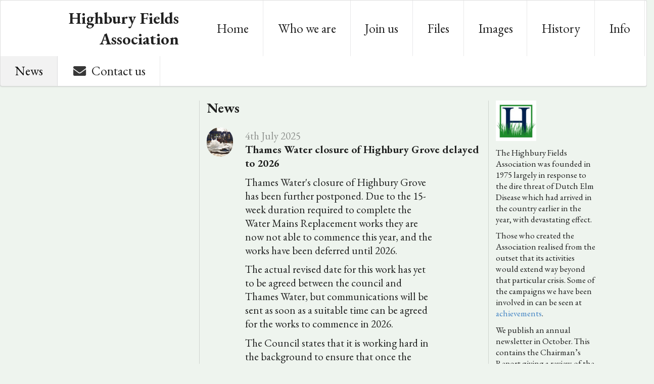

--- FILE ---
content_type: text/html
request_url: http://highburyfieldsassociation.org/news.html
body_size: 6857
content:
<!DOCTYPE html>
<html>
<head>
 <meta charset="utf-8">
  <meta name="generator" content="HTML Tidy for HTML5 for Linux version 5.6.0"><!-- Standard Meta -->
  <meta http-equiv="X-UA-Compatible" content="IE=edge,chrome=1">
  <meta name="viewport" content="width=device-width, initial-scale=1.0, maximum-scale=1.0">
  <meta http-equiv="Cache-control" content="no-cache, no-store, must-revalidate">
  <title>Highbury Fields Association</title>
  <link rel="shortcut icon" href="favicon.ico" type="image/x-icon">
  <script src="/scripts/jquery.min.js"></script>
  <script src="/scripts/jquery.address.min.js"></script>
  <script src="/scripts/semantic.min.js"></script>
  <script src="/scripts/main.js"></script>
  <link rel="preconnect" href="https://fonts.googleapis.com">
  <link rel="preconnect" href="https://fonts.gstatic.com" crossorigin="">
  <link href="https://fonts.googleapis.com/css2?family=EB+Garamond:ital,wght@0,400;0,500;0,600;0,700;1,400;1,500;1,600;1,700&amp;display=swap" rel="stylesheet">
  <link rel="stylesheet" type="text/css" href="/scripts/semantic.min.css">
  <link rel="stylesheet" type="text/css" href="main.css">
  <script src="/scripts/posthog.js"></script>
</head>
<body>
    
<!--    standard menu bar-->
  <div class="ui menu stackable grid">
    <div class="ui five wide column">
      <a href="/"><div class="ui right aligned header">Highbury Fields Association</div></a>
    </div>
      <a class="item" href="index.html">Home</a>
      <a class="item" href="whoweare.html">Who we are</a>
      <a class="item" href="joinus.html">Join us</a>
      <a class="item" href="files.html">Files</a>
      <a class="item" href="images.html">Images</a>
      <a class="item" href="history.html">History</a>
      <a class="item" href="info.html">Info</a>
      <a class="active item" href="news.html">News</a>
      <a class="item" href="contactus.html"><i class="mail icon"></i> Contact us</a>
  </div>
 
<!--    main page-->
  <div class="ui stackable divided grid">
      
<!--    first section-->
    <div class="row">
<!--        left image-->
      <div class="ui five wide column"></div>
<!--        centre column-->
      <div class="ui seven wide column">
        <div>
        <h1 class="ui header">News</h1>
          <div class="ui feed">
            <div class="event">
              <div class="label"><img src="images/leak-in-street.jpg"></div>
              <div class="content">
                <div class="date">4th July 2025</div>
                <div class="summary">Thames Water closure of Highbury Grove delayed to 2026</div>
                <div class="extra text">
                  <p> Thames Water's closure of Highbury Grove has been further postponed. Due to the 15-week duration required to complete the Water Mains Replacement works they are now not able to commence this year, and the works have been deferred until 2026.</p>
                  <p>The actual revised date for this work has yet to be agreed between the council and Thames Water, but communications will be sent as soon as a suitable time can be agreed for the works to commence in 2026.</p>
                  <p>The Council states that it is working hard in the background to ensure that once the works are back on the calendar, all the issues relating to bus diversions, replacement services, communication plans, resident/business engagement, parking restrictions and residents' concerns will have been addressed.</p>
                </div>
              </div>
            </div>
            <div class="event">
              <div class="label"><img src="images/highburycorner1.jpg"></div>
              <div class="content">
                <div class="date">16th May 2024</div>
                <div class="summary">Highbury Corner - Who Cares?</div>
                <div class="ui left unfloat"><img class="ui large image" src="images/highburycorner2.jpg"></div>
                <div class="extra text">
                  <p>The Highbury Fields Association has been in regular contact with Transport for London about the upkeep of Highbury Corner over a period of many months.  The HFA is keen to see the area deliver on its potential as a pleasant green space for pedestrians to enjoy.</p>
                  <div class="ui right floated"><img class="ui medium image" src="images/highburycorner4.jpg"></div>
                  <p>We have raised many issues with TfL including the damaged traffic lights (eventually replaced); problems with dangerous tree pits that were a trip hazard (only partially resolved); poor maintenance of the hedging and protective fence (no evidence of any work); badly installed tree guards; poor drainage (which regularly leads to a small lake on the paved area); the lack of a bus display screen at the busy bus stop just before Highbury Corner; the desire line which makes the shortcut across the paved area so attractive to cyclists, with speeding electric bikes a particular risk to pedestrian safety; and the inconsiderate parking of mopeds and hire bikes. </p>
                  <div class="ui left floated"><img class="ui medium image" src="images/highburycorner1.jpg"></div>
                  <p>As any visitor to Highbury Corner will clearly see, the area is looking neglected; despite the best efforts of the Islington Council street cleaners who do a great job. TfL are not playing their part in caring for the green space (it is TfL land). The HFA has been told that 14 different species of saplings have been recently planted in the hedge to fill gaps, but there is no sign of this work being done.  We reported broken fencing and TfL initially told us that contractors could not find a problem with the fencing. We keep being told that weeding will be done, but have no idea when this will happen.  Our offer to meet with TfL at Highbury Corner has not been taken up. It feels like TfL just does not care about Highbury Corner.</p>
                  <div class="ui right floated"><img class="ui medium image" src="images/highburycorner3.jpg"></div>
                  <p>The HFA has learned from Laycock ward councillors that there is a joint Council-TfL strategic steering group set up to discuss Highbury Corner amongst other matters, but this group does not include local community groups or residents. This feels like a missed opportunity to hear from people who want to help make the area nicer for all of us.</p>
                  <p>When will TfL show us that they truly care about Highbury Corner?</p>
                  <div class="ui left unfloat"><img class="ui medium image" src="images/highburycorner5.jpg"></div>
                  
                </div>
              </div>
            </div>
            <div class="event">
              <div class="label"><img src="images/chippings1.jpg"></div>
              <div class="content">
                <div class="date">15th September 2023</div>
                <div class="summary">New chippings in wild garden</div>
                <div class="extra text">
                  <p>Thanks to Irvin’s Fun Fair for their kind donation to the HFA which helped towards the cost of new chippings on the paths of the wild garden in Highbury Fields.</p>
                  <p> And of course, thanks to the hard working volunteers who keep this space looking beautiful!</p>
                </div>
                <div class="ui left floated"><img class="ui large image" src="images/chippings2.jpg"></div>
              </div>
            </div>

            <div class="event">
              <div class="label"><img src="images/kowhai_fields.jpg"></div>
              <div class="content">
                <div class="date">14th August 2023</div>
                <div class="summary">George Irvin fair</div>
                <div class="extra text">
                  <p>The George Irvin fair is visiting Highbury Fields between 18th and 28th August and Zoah Hedges-Stocks, one of the descendents of George Irvin,
                  kindly shared some of their history with us.</p>
                  <p>The Irvin family association with fairs has a long history, dating back to the 19th century when Ben Phelps, a classmate of Benjamin Disraeli, abandoned his family to run dancing booths at travelling fairs.
                    Ben’s daughter married William Irvin, a wheelwright from South London, who was making a living working with travelling fairs fixing their vehicles. William had four brothers, all involved in fairground business and travelling the country.
                    Zoah's great-great-great grandfather George Irvin was born while his father James Irvin was working at a fair at Highbury Fields.
                  </p>
                  <div class="ui left floated"><img class="ui huge image" src="images/irvin.jpg"><div class="ui caption">Birth of George Irvin, 13th August 1850</div></div>
                  <p>The fields that had sat between Islington and the City were only just beginning to be built upon, and George was born in a caravan in Britannia Fields in August 1850. Britannia Fields is now lost to the sprawl of streets
                     but a Britannia Fields Methodist Chapel was built in 1854 near the Regent's canal at the bottom of Packington Street.</p>
                  <div class="ui left floated"><img class="ui huge image" src="images/britannia_fields.jpg"><div class="ui caption">Fields near Britannia Row, 1830</div></div>
                  <p>More details can be found at <a href="https://www.irvinleisure.co.uk/about/irvin-history">www.irvinleisure.co.uk/about/irvin-history</a></p>
                </div>
              </div>
            </div>
            
            <div class="event">
              <div class="label"><img src="images/image3.jpg"></div>
              <div class="content">
                <div class="date">4th June 2023</div>
                <div class="summary">Highbury Fields Association Summer Party</div>
                <div class="extra text">Council approval has now been granted, so all plans are confirmed! We will hold the Summer Party from <b>4-7pm on Sunday 25th June 2023.</b><br>
                  All are welcome - do tell your friends.  We will put up our marquee on the enclosed field next to the closed-off road across the Fields.
                </div>
              </div>
            </div>

            <div class="event">
              <div class="label"><img src="images/holloway_road.jpg"></div>
              <div class="content">
                <div class="date">4th June 2023</div>
                <div class="summary">Holloway road works update</div>
                <div class="extra text">The committee has received an update from TfL on the Holloway road works, accessible <a href="documents/holloway_road_works_update.pdf">here.</a>
                </div>
              </div>
            </div>

            <div class="event">
              <div class="label"><img src="images/kowhai_fields.jpg"></div>
              <div class="content">
                <div class="date">27th April 2023</div>
                <div class="summary">Letter from Chris Milne</div>
                <div class="extra text">
                  <p>I live in New Zealand and will be visiting London in early to mid-July this year.</p>
                  <p>I thought I would let you know that right now there are two New Zealand kowhai trees in full bloom on Highbury Fields - beautiful yellow flowers. 
                  These are located either side of the northern entrance to the playground next to the indoor pool, so only 3 mins walk from the Islington Council building. 
                  Below is a picture taken by my daughter just two days ago.</p>
                  <div class="ui left floated"><img class="ui medium image" src="images/kowhai_fields.jpg"><div class="ui caption"><a href="https://en.m.wikipedia.org/wiki/K%C5%8Dwhai">Kowhai trees</a></div></div>
                  <p>The What Three Words address is <a href="https://w3w.co/grades.bright.spend">grades.bright.spend</a></p>
                  <p>There is a bit of history here.</p>
                  <p>Back in 1988 when I was living in London my father passed away in NZ. After his funeral, my sister Alex Dempster and I brought some kowhai seeds from 
                  our parents’ garden back to London, which we germinated on the window sill. We thought they would grow well in London’s clay soils.</p>
                  <p class="unfloat">When they got too big we planted them at the newly established children's playground on Highbury Fields (about 100m from Highbury& Islington tube station),
                   and about 100m from my flat on Highbury Place.</p>
                  <p>It wasn't all plain sailing. In 1993 I visited London and went to have a look. The Islington Council had planted a whole row of conifers which would 
                    eventually crowd out the kowhai. Lacking suitable 'tools of trade' to deal with the problem myself I decided to write to the Islington Council to fess up 
                    to the situation and ask for their help.</p>
                  <p>When living on Highbury Fields I’d been a member of The Highbury Fields Association. It was comprised a potpourri of talented people with far too much 
                    time on their hands – curators from the British Museum, script writers for the BBC and so on. Collectively they made sure the fields were protected from 
                    the ravages of the Council, which dare not so much as sweep the leaves in the park without consulting the Association.</p>
                  <p>The luckless council officer tasked with liaising with the Association was Mr Peter Bonsall. I remembered him well. So in 1993 I wrote a letter explaining 
                    what we had done and asking if the conifers around the kowhai could please be removed. It was all I could do and I was fully expecting a terse reply of 
                    indignation with the news that the offending trees had been removed and how naughty I’d been.</p>
                  <p>To my great surprise Peter Bonsall replied saying “I am happy to remove the adjacent vegetation in order to allow the Kowhai trees to develop”</p>
                  <p>Why? It turns out that...</p>
                  <p>“The subject of New Zealand plants is one about which I am rapidly learning a little as the Mayor of Islington, Ann Gilman, is from New Zealand and keen 
                    to have more of her native plants in the borough.”</p>
                  <p>Thus were the conifers sacrificed for the greater good.</p>
                  <p>The postscript to this story came in 2014 when the Hutt City Council (adjacent to Wellington, NZ) was engaging with the community about the 
                    future of the Town Hall. The Council was proposing to demolish it, but a furious campaign was put together under the moniker Heart of the Community. 
                    This was led by a formidable woman and Eastbourne resident, Jenny Sands and her husband Charlie.</p>
                  <p>At a public meeting I attended, which she chaired, she said “This should not be allowed, and I can tell you
                     that when I was Mayor of Islington this would never have happened.”</p>
                  <p>So it turns out that the Borough of Islington has had two New Zealand mayors, both woman. And yes, Jenny did remember the kowhai.</p>
                  <p>Of course, Jenny prevailed, and both the Highbury kowhai trees and the Lower Hutt Town Hall were saved.</p>
 
                </div>
              </div>
            </div>
            

            <div class="event">
              <div class="label"><img src="images/holloway_road.jpg"></div>
              <div class="content">
                <div class="date">26th April 2023</div>
                <div class="summary">Holloway road works</div>
                <div class="extra text">
                  Some of you may be aware of road works affecting several junctions on the Holloway Road (e.g. Liverpool Road and Drayton Park) - but for those who haven't seen them,
                  diagrams of the plans are <a href="documents/A1 Holloway Rd Combined Apr 23.pdf">here.</a><br>
                  There are no details yet available regarding road closures and any related changes to LTN camera filters during the works.<br>
                  We have written to the Council to ask for relevant camera filters to be suspended for periods during the works and for more clarity on the timing of
                  road closures.
                </div>
              </div>
            </div>
            
            

            <div class="event">
              <div class="label"><img src="images/houses.jpg"></div>
              <div class="content">
                <div class="date">15th March 2023</div>
                <div class="summary">Talk at AGM</div>
                <div class="extra text">
                Following the AGM, where Leyla Boulton gave a fascinating presentation on how changes in planning guidelines could help encourage retrofitting of listed properties, here are a number of helpful links:
                  <ul>
                  <li> a gift link which can each be opened 300 times to Leyla's FT column containing content about Pia's windows (1st floor at 100 Liverpool Road) and cheap fixes like chimney sheeps
                  <a href="https://enterprise-sharing.ft.com/redeem/ecdccf6d-8ddc-4065-8146-b2ca2d587cf0">enterprise-sharing.ft.com/redeem/ecdccf6d-8ddc-4065-8146-b2ca2d587cf0</a></li>
                  <li>some extra links for draft excluding door surrounds and more elegant Victorian versions of the chimney sheep from Grate. Chimney sheeps here: <a href="https://www.chimneysheep.co.uk/">www.chimneysheep.co.uk</a>. Grate, a company that sells dampers - a smart Victorian version of chimney sheep: <a href="https://www.gratefireplaceaccessories.co.uk/spares/type/spare-fireplace-dampers">www.gratefireplaceaccessories.co.uk/spares/type/spare-fireplace-dampers</a>. And for draught excluders (this is a pack for three sides of a door; not the bottom): <a href="https://www.ironmongerydirect.co.uk/product/exitex-perimeter-seal-single-door-kit-plain-aluminium-883784">www.ironmongerydirect.co.uk/product/exitex-perimeter-seal-single-door-kit-plain-aluminium-883784</a></li>
                  <li> One pager on Chris Procter's toolkit: <a href="documents/OnePagerCAToolkit.pdf">pdf</a></li>
                  <li> A webinar organised by Chris' Architects Climate Action Network including leader of RBKC reforms Sarah Buckingham and Caroline on council concessions and overview of what happening elsewhere in UK <a href="https://www.youtube.com/watch?v=02RLyQsxxOc">www.youtube.com/watch?v=02RLyQsxxOc</a></li>
                  <li> The National Audit Office report on why the UK's previous national retrofitting scheme flopped: <a href="https://www.nao.org.uk/reports/green-homes-grant/">www.nao.org.uk/reports/green-homes-grant</a></li>
                  </ul>
                </div>
              </div>
            </div>

            <div class="event">
                <div class="label"><img src="images/image3.jpg"></div>
                <div class="content">
                  <div class="date">31st Jan 2023</div>
                  <div class="summary">Highbury Fields Association Annual General Meeting</div>
                    <div class="extra text">Please save the date for the Highbury Fields Association Annual General Meeting at <b>7.00pm on Wednesday, 15th March 2023</b>. An agenda and other papers will follow in due course.<br>
                        I am delighted to say that this will be a face-to-face meeting at the newly reopened Highbury Roundhouse, 71 Ronalds Road, N5. <br>
                        The official business of the AGM will be followed by refreshments and an opportunity to chat to other members.<br>
                        Please do join us and meet other people who have an interest in Highbury Fields and its locality. Your comments and suggestions will be most welcome.</div>
<!--                  <div class="extra images"><a><img src="images/image1.jpg"></a><a><img src="images/image4.jpg"></a></div>-->
                </div>
                </div>
<!--              <div class="ui divider"></div>-->
            </div>
        </div>
      </div>
      <div class="ui three wide column">
        <a href="/"><img class="ui tiny image" src="images/logo.jpg"></a>
        <p class="hidden noscript rail">The Highbury Fields Association was founded in 1975 largely in response to the dire threat of Dutch Elm Disease.</p> <!-- fallback text if no javascript-->
          <div class="importhtml rail" id="rail"></div>
      </div>
    </div>
  </div>
</body>
</html>


--- FILE ---
content_type: text/html
request_url: http://highburyfieldsassociation.org/rail.html?_=1769018095171
body_size: 2469
content:
The Highbury Fields Association was founded in 1975 largely in response to the dire threat of Dutch Elm Disease which had arrived in the country earlier in the year, with devastating effect.
Those who created the Association realised from the outset that its activities would extend way beyond that particular crisis. Some of the campaigns we have been involved in can be seen at <a href="javascript:$('#achievements').modal('show')">achievements</a>.
We publish an annual newsletter in October. This contains the Chairman’s Report giving a review of the year and contributions from members on the burning issues of the day.
<div class="ui section divider"></div>
<h3 class="ui header">Highbury Grove resurfacing</h3>
HIghbury Grove is due to be resurfaced overnight on the 18th July and the 19th July, works will take place between 8pm and 5am each night.
<div class="ui section divider"></div>
<h3 class="ui header">Highbury Grove works postponed to 2026</h3>
Thames Water's closure of Highbury Grove has been further postponed. Due to the 15-week duration required to complete the Water Mains Replacement works they are now not able to commence this year, and the works have been deferred until 2026.              
More details in <a href="news.html">News</a>
<div class="ui section divider"></div>
<p><i class="history icon"></i>Welcome to the new website for the HFA - the old website has been archived, but can be reached at <a href="https://highburyfieldsassociation.org/old">highburyfieldsassociation.org/old</a></p>
<div class="ui modal" id="achievements">
    <div class="scrolling content">
    <h3 class="ui header">On the Fields</h3>
          <div class="ui list">
            <div class="item">Church Path Lighting – three new lamp standards</div>
            <div class="item">2 o’clock club – original licence negotiated with peppercorn rent</div>
            <div class="item">Resistance to ultra-large events (eg. Waterboys concert) – effected policy change</div>
            <div class="item">Monitoring damage to Fields by events (eg. Chinese Circus) – new compensation arrangements</div>
            <div class="item">Oasis Café – on panel to select new proprietor</div>
            <div class="item">Successful lobbying for resurfacing and relaunch of tennis courts</div>
            <div class="item">Ran annual tennis tournament for fifteen years</div>
            <div class="item">Campaign to protect the avenues of trees (see trees)</div>
            <div class="item">Campaign to prevent commercialisation</div>
            <div class="item">On the Steering Committee of the Vision for Highbury Fields (see The Vision)</div>
            <div class="item">Football pitches – threat to deny public access defeated</div>
            <div class="item">Children’s playground – influenced design and overcame initial local opposition</div>
            <div class="item">New Victorian lighting</div>
            <div class="item">Highbury Pool and Gym extension – approval of plans</div>
            <div class="item">A new APT sited, at HFA’s insistence, by the swimming pool</div>
          </div>
    <h3 class="ui header">Around the Fields</h3>
    <div class="ui list">
            <div class="item">ChristChurch – floodlighting the church</div>
            <div class="item">HighburyBaptistChurch – lengthy planning process with Appeal hearing</div>
            <div class="item">20mph traffic calming zone – endorsed “twenty’s plenty” campaign</div>
            <div class="item">No 4 Highbury Crescent – Quaker Hall, saved from demolition</div>
            <div class="item">Furlong Homes – lengthy negotiations with developers resulting in reduced height and S106 funding for signage, pavement and new lighting</div>
            <div class="item">Robin’s Gardens – long process of meetings, original plans withdrawn and improved</div>
            <div class="item">Highbury Terrace – ex Civil servants block, campaign to prevent demolition, leading to refurbishment</div>
            <div class="item">Successful campaign to enforce the restoration of wall to No 1 Highbury Place</div>
            <div class="item">Supported establishment and launch of City Car Club</div>
            <div class="item">Former toilet block on Highbury Crescent – successful campaign to reduce proposed height and footprint</div>
          </div>
    <h3 class="ui header">In the neighbourhood</h3>
    <div class="ui list">
            <div class="item">Aberdeen Works – monitoring plans through multiple applications and Appeal hearings</div>
            <div class="item">Corsica Street – consulted on new traffic scheme and pavement widening</div>
            <div class="item">52, Holloway Road – monitoring major development through Appeal hearing</div>
            <div class="item">Arsenal Scheme – member of ISCA, to reduce impact of stadium and ancilliary development – engaged Space Syntax to assess pedestrian routes</div>
            <div class="item">Represented on the Planning User Panel</div>
            <div class="item">Represented on the Design Panel</div>
            <div class="item">Horsell Road – success in reducing University planning application by one floor</div>
            <div class="item">Member of Highbury Corner Stakeholders Group – on selection panel for architects</div>
            <div class="item">Circle 33 Headquarters – successfully limited height</div>
            <div class="item">The Barn – public meeting to improve traffic flow and parking problems</div>
            <div class="item">Channel Tunnel Rail Link – lengthy involvement and organisation of public meeting</div>
            <div class="item">2, Leigh Road facade saved from demolition</div>
            <div class="item">Sarah Tankell House – successful campaign to improve design and reduce building height</div>
          </div>
    <h3 class="ui header">In the community</h3>
    <div class="ui list">    
            <div class="item">Held hustings meetings for local elections</div>
            <div class="item">Regular liaison with community police</div>
            <div class="item">Involved since foundation in the London Forum of Amenity and Civic Societies</div>
            <div class="item">Affiliated to Living Streets</div>
            <div class="item">Involved in setting up OldenCommunityGardens</div>
            <div class="item">Support for the Highbury Roundhouse Youth and Community Centre.</div>
            <div class="item">Individual committee members on Roundhouse Board of Trustees</div>
            <div class="item">Participation in local events – Love Your Parks Day, Love Your Trees Day etc.</div>
    </div>
        </div>
    <div class="actions">
    <div class="ui black deny button">Close</div>
  </div>
</div>


--- FILE ---
content_type: text/css
request_url: http://highburyfieldsassociation.org/main.css
body_size: 837
content:
body {
    background-color: #EEF4EE;
}
      
.ui, .main.menu, .ui.menu, .ui.segment, .ui.text.container, .ui.items{
    font-family: "EB Garamond", serif !important;
    font-size: 1.8rem;
    line-height: 1.325;
}

p {
    line-height: 1.325;
    margin: 0 0 0.75rem;
}

.ui.header {
    margin-top: 0.5rem;
    margin-bottom: 0.25rem;
}

.rail{
    font-size: 1.2rem;
    margin-right: 1em;
    margin-bottom: 1em;
}

a.header, .description {
    font-size: 1.2rem;
    line-height: 1em;
}

.ui.menu .item {
    padding-top: 1.2rem;
    padding-bottom: 1.2rem;
}

@media only screen and (max-width: 767px) {
    html {
        font-size: 12px;
    }

    p, .ui.header, a.header, .ui.list>.item{
        margin-left: 5px;
        margin-right: 5px;
    } 
}

.main.container {
    margin-top: 2em;
}

.main.menu {
    margin-top: 4em;
    border-radius: 0;
    border: none;
    box-shadow: none;
    background-color: #CCFFCC;
    margin-bottom: 1em;
}

.ui.tiny.image {
    margin-bottom: 1em;
}

.ui.right.aligned.header {
    margin-top: 0;
    margin-right: 1em;
}

.ui.tabular.menu .item {
    text-align: right;
}
    
.ui.attached.segment {
    border: 0;
    margin-bottom: 24pt;
}

.ui.list {
    margin: 0;
}

.ui.horizontal.divider {
    height: 1.0em;
}

.hidden{
    display: none !important; 
}

.noscript {
    display: inherit !important;
}

.h_iframe iframe {
    position:absolute;
    top:0;
    left:0;
    width:100%;
    height:100%;
}

.ui.table>tbody>tr>td, .ui.table>tr>td, .ui.table>thead>tr>th {
    padding: 5pt;
}

.ui.left.floated {
    float: left;
    margin-left: 0;
    margin-bottom: 0;
    margin-right: 1em;
}

.ui.right.floated {
    float: right;
    margin-right: 0;
    margin-bottom: 0;
    margin-left: 1em;
}

.ui.caption {
    float: inherit;
    margin-left: 0;
    margin-right: 0;
    margin-top: 0.2em;
    margin-bottom: 0.5em;
    font-size: 1.4rem;
}

.ui.quotation {
    clear: both;
    margin-top: 2em;
    margin-bottom: 2em;
    padding-left: 10%;
    padding-right: 10%;
    font-style: italic;
}
    
.ui.feed {
    font-size:1.5rem;
}

.ui.feed>.event>.content .extra.text {
    line-height: 1.25; 
    max-width: 80%;
}

.ui.hyperlink {
    font-size: 1rem;
    color: #0E6EB8;
}

.ui.divided.items {
    font-size:1.1rem;
    line-height: 0.9;      
}

.ui.divided.items>.item {
    padding: 0.5em;
}

.ui.section.divider {
    margin-top: 1rem;
    margin-bottom: 1rem;
}

.unfloat {
    clear: both
}

--- FILE ---
content_type: application/javascript
request_url: https://eu-assets.i.posthog.com/array/phc_YhfYorqCCmDEimLqIgTe3u3jkmeS4F8wNVqjzTrggJK/config.js
body_size: -114
content:
(function() {
  window._POSTHOG_REMOTE_CONFIG = window._POSTHOG_REMOTE_CONFIG || {};
  window._POSTHOG_REMOTE_CONFIG['phc_YhfYorqCCmDEimLqIgTe3u3jkmeS4F8wNVqjzTrggJK'] = {
    config: {"token": "phc_YhfYorqCCmDEimLqIgTe3u3jkmeS4F8wNVqjzTrggJK", "supportedCompression": ["gzip", "gzip-js"], "hasFeatureFlags": false, "captureDeadClicks": true, "capturePerformance": {"network_timing": true, "web_vitals": true, "web_vitals_allowed_metrics": null}, "autocapture_opt_out": false, "autocaptureExceptions": true, "analytics": {"endpoint": "/i/v0/e/"}, "elementsChainAsString": true, "errorTracking": {"autocaptureExceptions": true, "suppressionRules": []}, "logs": {"captureConsoleLogs": false}, "sessionRecording": {"endpoint": "/s/", "consoleLogRecordingEnabled": true, "recorderVersion": "v2", "sampleRate": null, "minimumDurationMilliseconds": null, "linkedFlag": null, "networkPayloadCapture": null, "masking": null, "urlTriggers": [], "urlBlocklist": [], "eventTriggers": [], "triggerMatchType": null, "scriptConfig": {"script": "posthog-recorder"}}, "heatmaps": true, "conversations": false, "surveys": false, "productTours": false, "defaultIdentifiedOnly": true},
    siteApps: []
  }
})();

--- FILE ---
content_type: text/javascript
request_url: http://highburyfieldsassociation.org/scripts/main.js
body_size: 324
content:
$(document).ready(function() {
    var obj;
    $('.importhtml').each(function(i, obj) {
        $.ajax({
            url: obj.id+'.html',
            success: function(data){
                var data2 = '';
                $.each(data.split('\n'), function(i,v) {
                    v = v.trim();
                    if (v[0] == '<') {
                        data2 += v+'\n';
                    } else {
                        data2 += '<p>'+ v + '</p>\n';
                    }
                }); 
                $($.parseHTML(data2)).appendTo(obj);
            },
            cache: false
        });
    }); 
    $('.menu .item').tab();
    $(".noscript").removeClass("noscript");
});


--- FILE ---
content_type: text/javascript
request_url: http://highburyfieldsassociation.org/scripts/semantic.min.js
body_size: 98615
content:
/*
 * # Fomantic UI - 2.8.8
 * https://github.com/fomantic/Fomantic-UI
 * http://fomantic-ui.com/
 *
 * Copyright 2021 Contributors
 * Released under the MIT license
 * http://opensource.org/licenses/MIT
 *
 */
!function(p,h,v,b){p.isFunction=p.isFunction||function(e){return"function"==typeof e&&"number"!=typeof e.nodeType},p.site=p.fn.site=function(e){var s,l,i=(new Date).getTime(),o=[],t=e,n="string"==typeof t,c=[].slice.call(arguments,1),u=p.isPlainObject(e)?p.extend(!0,{},p.site.settings,e):p.extend({},p.site.settings),a=u.namespace,d=u.error,r="module-"+a,f=p(v),m=this,g=f.data(r);return s={initialize:function(){s.instantiate()},instantiate:function(){s.verbose("Storing instance of site",s),g=s,f.data(r,s)},normalize:function(){s.fix.console(),s.fix.requestAnimationFrame()},fix:{console:function(){s.debug("Normalizing window.console"),console!==b&&console.log!==b||(s.verbose("Console not available, normalizing events"),s.disable.console()),void 0!==console.group&&void 0!==console.groupEnd&&void 0!==console.groupCollapsed||(s.verbose("Console group not available, normalizing events"),h.console.group=function(){},h.console.groupEnd=function(){},h.console.groupCollapsed=function(){}),void 0===console.markTimeline&&(s.verbose("Mark timeline not available, normalizing events"),h.console.markTimeline=function(){})},consoleClear:function(){s.debug("Disabling programmatic console clearing"),h.console.clear=function(){}},requestAnimationFrame:function(){s.debug("Normalizing requestAnimationFrame"),h.requestAnimationFrame===b&&(s.debug("RequestAnimationFrame not available, normalizing event"),h.requestAnimationFrame=h.requestAnimationFrame||h.mozRequestAnimationFrame||h.webkitRequestAnimationFrame||h.msRequestAnimationFrame||function(e){setTimeout(e,0)})}},moduleExists:function(e){return p.fn[e]!==b&&p.fn[e].settings!==b},enabled:{modules:function(e){var n=[];return e=e||u.modules,p.each(e,function(e,t){s.moduleExists(t)&&n.push(t)}),n}},disabled:{modules:function(e){var n=[];return e=e||u.modules,p.each(e,function(e,t){s.moduleExists(t)||n.push(t)}),n}},change:{setting:function(o,a,e,r){e="string"==typeof e?"all"===e?u.modules:[e]:e||u.modules,r=r===b||r,p.each(e,function(e,t){var n,i=!s.moduleExists(t)||(p.fn[t].settings.namespace||!1);s.moduleExists(t)&&(s.verbose("Changing default setting",o,a,t),p.fn[t].settings[o]=a,r&&i&&0<(n=p(":data(module-"+i+")")).length&&(s.verbose("Modifying existing settings",n),n[t]("setting",o,a)))})},settings:function(i,e,o){e="string"==typeof e?[e]:e||u.modules,o=o===b||o,p.each(e,function(e,t){var n;s.moduleExists(t)&&(s.verbose("Changing default setting",i,t),p.extend(!0,p.fn[t].settings,i),o&&a&&0<(n=p(":data(module-"+a+")")).length&&(s.verbose("Modifying existing settings",n),n[t]("setting",i)))})}},enable:{console:function(){s.console(!0)},debug:function(e,t){e=e||u.modules,s.debug("Enabling debug for modules",e),s.change.setting("debug",!0,e,t)},verbose:function(e,t){e=e||u.modules,s.debug("Enabling verbose debug for modules",e),s.change.setting("verbose",!0,e,t)}},disable:{console:function(){s.console(!1)},debug:function(e,t){e=e||u.modules,s.debug("Disabling debug for modules",e),s.change.setting("debug",!1,e,t)},verbose:function(e,t){e=e||u.modules,s.debug("Disabling verbose debug for modules",e),s.change.setting("verbose",!1,e,t)}},console:function(e){if(e){if(g.cache.console===b)return void s.error(d.console);s.debug("Restoring console function"),h.console=g.cache.console}else s.debug("Disabling console function"),g.cache.console=h.console,h.console={clear:function(){},error:function(){},group:function(){},groupCollapsed:function(){},groupEnd:function(){},info:function(){},log:function(){},markTimeline:function(){},warn:function(){}}},destroy:function(){s.verbose("Destroying previous site for",f),f.removeData(r)},cache:{},setting:function(e,t){if(p.isPlainObject(e))p.extend(!0,u,e);else{if(t===b)return u[e];u[e]=t}},internal:function(e,t){if(p.isPlainObject(e))p.extend(!0,s,e);else{if(t===b)return s[e];s[e]=t}},debug:function(){u.debug&&(u.performance?s.performance.log(arguments):(s.debug=Function.prototype.bind.call(console.info,console,u.name+":"),s.debug.apply(console,arguments)))},verbose:function(){u.verbose&&u.debug&&(u.performance?s.performance.log(arguments):(s.verbose=Function.prototype.bind.call(console.info,console,u.name+":"),s.verbose.apply(console,arguments)))},error:function(){s.error=Function.prototype.bind.call(console.error,console,u.name+":"),s.error.apply(console,arguments)},performance:{log:function(e){var t,n;u.performance&&(n=(t=(new Date).getTime())-(i||t),i=t,o.push({Element:m,Name:e[0],Arguments:[].slice.call(e,1)||"","Execution Time":n})),clearTimeout(s.performance.timer),s.performance.timer=setTimeout(s.performance.display,500)},display:function(){var e=u.name+":",n=0;i=!1,clearTimeout(s.performance.timer),p.each(o,function(e,t){n+=t["Execution Time"]}),e+=" "+n+"ms",(console.group!==b||console.table!==b)&&0<o.length&&(console.groupCollapsed(e),console.table?console.table(o):p.each(o,function(e,t){console.log(t.Name+": "+t["Execution Time"]+"ms")}),console.groupEnd()),o=[]}},invoke:function(i,e,t){var o,a,n,r=g;return e=e||c,t=m||t,"string"==typeof i&&r!==b&&(i=i.split(/[\. ]/),o=i.length-1,p.each(i,function(e,t){var n=e!=o?t+i[e+1].charAt(0).toUpperCase()+i[e+1].slice(1):i;if(p.isPlainObject(r[n])&&e!=o)r=r[n];else{if(r[n]!==b)return a=r[n],!1;if(!p.isPlainObject(r[t])||e==o)return r[t]!==b?a=r[t]:s.error(d.method,i),!1;r=r[t]}})),p.isFunction(a)?n=a.apply(t,e):a!==b&&(n=a),Array.isArray(l)?l.push(n):l!==b?l=[l,n]:n!==b&&(l=n),a}},n?(g===b&&s.initialize(),s.invoke(t)):(g!==b&&s.destroy(),s.initialize()),l!==b?l:this},p.site.settings={name:"Site",namespace:"site",error:{console:"Console cannot be restored, most likely it was overwritten outside of module",method:"The method you called is not defined."},debug:!1,verbose:!1,performance:!0,modules:["accordion","api","calendar","checkbox","dimmer","dropdown","embed","form","modal","nag","popup","slider","rating","shape","sidebar","state","sticky","tab","toast","transition","visibility","visit"],siteNamespace:"site",namespaceStub:{cache:{},config:{},sections:{},section:{},utilities:{}}},p.extend(p.expr[":"],{data:p.expr.createPseudo?p.expr.createPseudo(function(t){return function(e){return!!p.data(e,t)}}):function(e,t,n){return!!p.data(e,n[3])}})}(jQuery,window,document),function(M,I,j,L){"use strict";M.isFunction=M.isFunction||function(e){return"function"==typeof e&&"number"!=typeof e.nodeType},I=void 0!==I&&I.Math==Math?I:"undefined"!=typeof self&&self.Math==Math?self:Function("return this")(),M.fn.form=function(k){var T,S=M(this),D=S.selector||"",A=(new Date).getTime(),E=[],F=k,P=arguments[1],O="string"==typeof F,R=[].slice.call(arguments,1);return S.each(function(){var n,f,t,e,g,l,m,p,h,i,u,o,a,s,c,v,d=M(this),b=this,y=[],x=!1,r=!1,C=!1,w=["clean","clean"];(v={initialize:function(){v.get.settings(),O?(c===L&&v.instantiate(),v.invoke(F)):(c!==L&&(c.invoke("destroy"),v.refresh()),v.verbose("Initializing form validation",d,g),v.bindEvents(),v.set.defaults(),g.autoCheckRequired&&v.set.autoCheck(),v.instantiate())},instantiate:function(){v.verbose("Storing instance of module",v),c=v,d.data(a,v)},destroy:function(){v.verbose("Destroying previous module",c),v.removeEvents(),d.removeData(a)},refresh:function(){v.verbose("Refreshing selector cache"),n=d.find(p.field),f=d.find(p.group),t=d.find(p.message),d.find(p.prompt),e=d.find(p.submit),d.find(p.clear),d.find(p.reset)},submit:function(){v.verbose("Submitting form",d),r=!0,d.submit()},attachEvents:function(e,t){t=t||"submit",M(e).on("click"+s,function(e){v[t](),e.preventDefault()})},bindEvents:function(){v.verbose("Attaching form events"),d.on("submit"+s,v.validate.form).on("blur"+s,p.field,v.event.field.blur).on("click"+s,p.submit,v.submit).on("click"+s,p.reset,v.reset).on("click"+s,p.clear,v.clear),g.keyboardShortcuts&&d.on("keydown"+s,p.field,v.event.field.keydown),n.each(function(e,t){var n=M(t),i=n.prop("type"),o=v.get.changeEvent(i,n);n.on(o+s,v.event.field.change)}),g.preventLeaving&&M(I).on("beforeunload"+s,v.event.beforeUnload),n.on("change click keyup keydown blur",function(e){v.determine.isDirty()}),d.on("dirty"+s,function(e){g.onDirty.call()}),d.on("clean"+s,function(e){g.onClean.call()})},clear:function(){n.each(function(e,t){var n=M(t),i=n.parent(),o=n.closest(f),a=o.find(p.prompt),r=n.closest(p.uiCalendar),s=n.data(m.defaultValue)||"",l=i.is(p.uiCheckbox),c=i.is(p.uiDropdown)&&v.can.useElement("dropdown"),u=0<r.length&&v.can.useElement("calendar");o.hasClass(h.error)&&(v.verbose("Resetting error on field",o),o.removeClass(h.error),a.remove()),c?(v.verbose("Resetting dropdown value",i,s),i.dropdown("clear",!0)):l?n.prop("checked",!1):u?r.calendar("clear"):(v.verbose("Resetting field value",n,s),n.val(""))}),v.remove.states()},reset:function(){n.each(function(e,t){var n=M(t),i=n.parent(),o=n.closest(f),a=n.closest(p.uiCalendar),r=o.find(p.prompt),s=n.data(m.defaultValue),l=i.is(p.uiCheckbox),c=i.is(p.uiDropdown)&&v.can.useElement("dropdown"),u=0<a.length&&v.can.useElement("calendar"),d=o.hasClass(h.error);s!==L&&(d&&(v.verbose("Resetting error on field",o),o.removeClass(h.error),r.remove()),c?(v.verbose("Resetting dropdown value",i,s),i.dropdown("restore defaults",!0)):l?(v.verbose("Resetting checkbox value",i,s),n.prop("checked",s)):u?a.calendar("set date",s):(v.verbose("Resetting field value",n,s),n.val(s)))}),v.remove.states()},determine:{isValid:function(){var n=!0;return M.each(l,function(e,t){v.validate.field(t,e,!0)||(n=!1)}),n},isDirty:function(e){var o=!1;n.each(function(e,t){var n,i=M(t);n=0<i.filter(p.checkbox).length?v.is.checkboxDirty(i):v.is.fieldDirty(i),i.data(g.metadata.isDirty,n),o|=n}),o?v.set.dirty():v.set.clean()}},is:{bracketedRule:function(e){return e.type&&e.type.match(g.regExp.bracket)},shorthandRules:function(e){return"string"==typeof e||Array.isArray(e)},empty:function(e){return!e||0===e.length||(e.is(p.checkbox)?!e.is(":checked"):v.is.blank(e))},blank:function(e){return""===String(e.val()).trim()},valid:function(e,n){var i=!0;return e?(v.verbose("Checking if field is valid",e),v.validate.field(l[e],e,!!n)):(v.verbose("Checking if form is valid"),M.each(l,function(e,t){v.is.valid(e,n)||(i=!1)}),i)},dirty:function(){return C},clean:function(){return!C},fieldDirty:function(e){var t=e.data(m.defaultValue);null==t?t="":Array.isArray(t)&&(t=t.toString());var n=e.val();null==n?n="":Array.isArray(n)&&(n=n.toString());var i=/^(true|false)$/i;return i.test(t)&&i.test(n)?!new RegExp("^"+t+"$","i").test(n):n!==t},checkboxDirty:function(e){return e.data(m.defaultValue)!==e.is(":checked")},justDirty:function(){return"dirty"===w[0]},justClean:function(){return"clean"===w[0]}},removeEvents:function(){d.off(s),n.off(s),e.off(s),n.off(s)},event:{field:{keydown:function(e){var t=M(this),n=e.which,i=t.is(p.input),o=t.is(p.checkbox),a=0<t.closest(p.uiDropdown).length,r=13;n==27&&(v.verbose("Escape key pressed blurring field"),t[0].blur()),e.ctrlKey||n!=r||!i||a||o||(x||(t.one("keyup"+s,v.event.field.keyup),v.submit(),v.debug("Enter pressed on input submitting form")),x=!0)},keyup:function(){x=!1},blur:function(e){var t=M(this),n=t.closest(f),i=v.get.validation(t);i&&("blur"==g.on||n.hasClass(h.error)&&g.revalidate)&&(v.debug("Revalidating field",t,i),v.validate.field(i),g.inline||v.validate.form(!1,!0))},change:function(e){var t=M(this),n=t.closest(f),i=v.get.validation(t);i&&("change"==g.on||n.hasClass(h.error)&&g.revalidate)&&(clearTimeout(v.timer),v.timer=setTimeout(function(){v.debug("Revalidating field",t,i),v.validate.field(i),g.inline||v.validate.form(!1,!0)},g.delay))}},beforeUnload:function(e){if(v.is.dirty()&&!r)return(e=e||I.event)&&(e.returnValue=g.text.leavingMessage),g.text.leavingMessage}},get:{ancillaryValue:function(e){return!(!e.type||!e.value&&!v.is.bracketedRule(e))&&(e.value!==L?e.value:e.type.match(g.regExp.bracket)[1]+"")},ruleName:function(e){return v.is.bracketedRule(e)?e.type.replace(e.type.match(g.regExp.bracket)[0],""):e.type},changeEvent:function(e,t){return"checkbox"==e||"radio"==e||"hidden"==e||t.is("select")?"change":v.get.inputEvent()},inputEvent:function(){return j.createElement("input").oninput!==L?"input":j.createElement("input").onpropertychange!==L?"propertychange":"keyup"},fieldsFromShorthand:function(e){var i={};return M.each(e,function(n,e){Array.isArray(e)||"object"!=typeof e?("string"==typeof e&&(e=[e]),i[n]={rules:[]},M.each(e,function(e,t){i[n].rules.push({type:t})})):i[n]=e}),i},prompt:function(e,t){var n,i,o,a=v.get.ruleName(e),r=v.get.ancillaryValue(e),s=v.get.field(t.identifier),l=s.val(),c=M.isFunction(e.prompt)?e.prompt(l):e.prompt||g.prompt[a]||g.text.unspecifiedRule,u=-1!==c.search("{value}"),d=-1!==c.search("{name}");return r&&0<=r.indexOf("..")&&(o=r.split("..",2),e.prompt||(c+=(""===o[0]?g.prompt.maxValue.replace(/\{ruleValue\}/g,"{max}"):""===o[1]?g.prompt.minValue.replace(/\{ruleValue\}/g,"{min}"):g.prompt.range).replace(/\{name\}/g," "+g.text.and)),c=(c=c.replace(/\{min\}/g,o[0])).replace(/\{max\}/g,o[1])),u&&(c=c.replace(/\{value\}/g,s.val())),d&&(i=1==(n=s.closest(p.group).find("label").eq(0)).length?n.text():s.prop("placeholder")||g.text.unspecifiedField,c=c.replace(/\{name\}/g,i)),c=(c=c.replace(/\{identifier\}/g,t.identifier)).replace(/\{ruleValue\}/g,r),e.prompt||v.verbose("Using default validation prompt for type",c,a),c},settings:function(){if(M.isPlainObject(k)){var e=Object.keys(k);0<e.length&&(k[e[0]].identifier!==L&&k[e[0]].rules!==L)?(g=M.extend(!0,{},M.fn.form.settings,P),l=M.extend({},M.fn.form.settings.defaults,k),v.error(g.error.oldSyntax,b),v.verbose("Extending settings from legacy parameters",l,g)):(k.fields&&(k.fields=v.get.fieldsFromShorthand(k.fields)),g=M.extend(!0,{},M.fn.form.settings,k),l=M.extend({},M.fn.form.settings.defaults,g.fields),v.verbose("Extending settings",l,g))}else g=M.fn.form.settings,l=M.fn.form.settings.defaults,v.verbose("Using default form validation",l,g);o=g.namespace,m=g.metadata,p=g.selector,h=g.className,i=g.regExp,u=g.error,a="module-"+o,s="."+o,((c=d.data(a))||v).refresh()},field:function(e){var t;return v.verbose("Finding field with identifier",e),e=v.escape.string(e),0<(t=n.filter("#"+e)).length?t:0<(t=n.filter('[name="'+e+'"]')).length?t:0<(t=n.filter('[name="'+e+'[]"]')).length?t:0<(t=n.filter("[data-"+m.validate+'="'+e+'"]')).length?t:M("<input/>")},fields:function(e){var n=M();return M.each(e,function(e,t){n=n.add(v.get.field(t))}),n},validation:function(i){var o,a;return!!l&&(M.each(l,function(e,n){a=n.identifier||e,M.each(v.get.field(a),function(e,t){if(t==i[0])return n.identifier=a,o=n,!1})}),o||!1)},value:function(e){var t=[];return t.push(e),v.get.values.call(b,t)[e]},values:function(e){var t=Array.isArray(e)?v.get.fields(e):n,m={};return t.each(function(e,t){var n=M(t),i=n.closest(p.uiCalendar),o=n.prop("name"),a=n.val(),r=n.is(p.checkbox),s=n.is(p.radio),l=-1!==o.indexOf("[]"),c=0<i.length&&v.can.useElement("calendar"),u=!!r&&n.is(":checked");if(o)if(l)o=o.replace("[]",""),m[o]||(m[o]=[]),r?u?m[o].push(a||!0):m[o].push(!1):m[o].push(a);else if(s)m[o]!==L&&!1!==m[o]||(m[o]=!!u&&(a||!0));else if(r)m[o]=!!u&&(a||!0);else if(c){var d=i.calendar("get date");if(null!==d){if("date"==g.dateHandling)m[o]=d;else if("input"==g.dateHandling)m[o]=i.calendar("get input date");else if("formatter"==g.dateHandling){var f=i.calendar("setting","type");switch(f){case"date":m[o]=g.formatter.date(d);break;case"datetime":m[o]=g.formatter.datetime(d);break;case"time":m[o]=g.formatter.time(d);break;case"month":m[o]=g.formatter.month(d);break;case"year":m[o]=g.formatter.year(d);break;default:v.debug("Wrong calendar mode",i,f),m[o]=""}}}else m[o]=""}else m[o]=a}),m},dirtyFields:function(){return n.filter(function(e,t){return M(t).data(m.isDirty)})}},has:{field:function(e){return v.verbose("Checking for existence of a field with identifier",e),"string"!=typeof(e=v.escape.string(e))&&v.error(u.identifier,e),0<n.filter("#"+e).length||(0<n.filter('[name="'+e+'"]').length||0<n.filter("[data-"+m.validate+'="'+e+'"]').length)}},can:{useElement:function(e){return M.fn[e]!==L||(v.error(u.noElement.replace("{element}",e)),!1)}},escape:{string:function(e){return(e=String(e)).replace(i.escape,"\\$&")}},add:{rule:function(e,t){v.add.field(e,t)},field:function(n,e){l[n]!==L&&l[n].rules!==L||(l[n]={rules:[]});var i={rules:[]};v.is.shorthandRules(e)?(e=Array.isArray(e)?e:[e],M.each(e,function(e,t){i.rules.push({type:t})})):i.rules=e.rules,M.each(i.rules,function(e,t){0==M.grep(l[n].rules,function(e){return e.type==t.type}).length&&l[n].rules.push(t)}),v.debug("Adding rules",i.rules,l)},fields:function(e){l=M.extend({},l,v.get.fieldsFromShorthand(e))},prompt:function(e,t,n){var i=v.get.field(e).closest(f),o=i.children(p.prompt),a=0!==o.length;t="string"==typeof t?[t]:t,v.verbose("Adding field error state",e),n||i.addClass(h.error),g.inline&&(a||(o=g.templates.prompt(t,h.label)).appendTo(i),o.html(t[0]),a?v.verbose("Inline errors are disabled, no inline error added",e):g.transition&&v.can.useElement("transition")&&d.transition("is supported")?(v.verbose("Displaying error with css transition",g.transition),o.transition(g.transition+" in",g.duration)):(v.verbose("Displaying error with fallback javascript animation"),o.fadeIn(g.duration)))},errors:function(e){v.debug("Adding form error messages",e),v.set.error(),t.html(g.templates.error(e))}},remove:{errors:function(){v.debug("Removing form error messages"),t.empty()},states:function(){d.removeClass(h.error).removeClass(h.success),g.inline||v.remove.errors(),v.determine.isDirty()},rule:function(n,e){var i=Array.isArray(e)?e:[e];if(l[n]!==L&&Array.isArray(l[n].rules))return e===L?(v.debug("Removed all rules"),void(l[n].rules=[])):void M.each(l[n].rules,function(e,t){t&&-1!==i.indexOf(t.type)&&(v.debug("Removed rule",t.type),l[n].rules.splice(e,1))})},field:function(e){var t=Array.isArray(e)?e:[e];M.each(t,function(e,t){v.remove.rule(t)})},rules:function(e,n){Array.isArray(e)?M.each(e,function(e,t){v.remove.rule(t,n)}):v.remove.rule(e,n)},fields:function(e){v.remove.field(e)},prompt:function(e){var t=v.get.field(e).closest(f),n=t.children(p.prompt);t.removeClass(h.error),g.inline&&n.is(":visible")&&(v.verbose("Removing prompt for field",e),g.transition&&v.can.useElement("transition")&&d.transition("is supported")?n.transition(g.transition+" out",g.duration,function(){n.remove()}):n.fadeOut(g.duration,function(){n.remove()}))}},set:{success:function(){d.removeClass(h.error).addClass(h.success)},defaults:function(){n.each(function(e,t){var n=M(t),i=n.parent(),o=0<n.filter(p.checkbox).length,a=i.is(p.uiDropdown)&&v.can.useElement("dropdown"),r=n.closest(p.uiCalendar),s=0<r.length&&v.can.useElement("calendar"),l=o?n.is(":checked"):n.val();a?i.dropdown("save defaults"):s&&r.calendar("refresh"),n.data(m.defaultValue,l),n.data(m.isDirty,!1)})},error:function(){d.removeClass(h.success).addClass(h.error)},value:function(e,t){var n={};return n[e]=t,v.set.values.call(b,n)},values:function(e){M.isEmptyObject(e)||M.each(e,function(e,t){var n,i=v.get.field(e),o=i.parent(),a=i.closest(p.uiCalendar),r=Array.isArray(t),s=o.is(p.uiCheckbox)&&v.can.useElement("checkbox"),l=o.is(p.uiDropdown)&&v.can.useElement("dropdown"),c=i.is(p.radio)&&s,u=0<a.length&&v.can.useElement("calendar");0<i.length&&(r&&s?(v.verbose("Selecting multiple",t,i),o.checkbox("uncheck"),M.each(t,function(e,t){n=i.filter('[value="'+t+'"]'),o=n.parent(),0<n.length&&o.checkbox("check")})):c?(v.verbose("Selecting radio value",t,i),i.filter('[value="'+t+'"]').parent(p.uiCheckbox).checkbox("check")):s?(v.verbose("Setting checkbox value",t,o),!0===t||1===t?o.checkbox("check"):o.checkbox("uncheck")):l?(v.verbose("Setting dropdown value",t,o),o.dropdown("set selected",t)):u?a.calendar("set date",t):(v.verbose("Setting field value",t,i),i.val(t)))})},dirty:function(){v.verbose("Setting state dirty"),C=!0,w[0]=w[1],w[1]="dirty",v.is.justClean()&&d.trigger("dirty")},clean:function(){v.verbose("Setting state clean"),C=!1,w[0]=w[1],w[1]="clean",v.is.justDirty()&&d.trigger("clean")},asClean:function(){v.set.defaults(),v.set.clean()},asDirty:function(){v.set.defaults(),v.set.dirty()},autoCheck:function(){v.debug("Enabling auto check on required fields"),n.each(function(e,t){var n=M(t),i=M(t).closest(f),o=0<n.filter(p.checkbox).length,a=n.prop("required")||i.hasClass(h.required)||i.parent().hasClass(h.required),r=n.is(":disabled")||i.hasClass(h.disabled)||i.parent().hasClass(h.disabled),s=v.get.validation(n),l=!!s&&0!==M.grep(s.rules,function(e){return"empty"==e.type}),c=s.identifier||n.attr("id")||n.attr("name")||n.data(m.validate);!a||r||l||c===L||(o?(v.verbose("Adding 'checked' rule on field",c),v.add.rule(c,"checked")):(v.verbose("Adding 'empty' rule on field",c),v.add.rule(c,"empty")))})},optional:function(n,i){i=!1!==i,M.each(l,function(e,t){n!=e&&n!=t.identifier||(t.optional=i)})}},validate:{form:function(e,t){var n=v.get.values();if(x)return!1;if(y=[],v.determine.isValid()){if(v.debug("Form has no validation errors, submitting"),v.set.success(),g.inline||v.remove.errors(),!0!==t)return g.onSuccess.call(b,e,n)}else{if(v.debug("Form has errors"),r=!1,v.set.error(),g.inline||v.add.errors(y),e&&d.data("moduleApi")!==L&&e.stopImmediatePropagation(),g.errorFocus){var i,o=!0;"string"==typeof g.errorFocus?(o=(i=M(g.errorFocus)).is("[tabindex]"))||i.attr("tabindex",-1):i=f.filter("."+h.error).first().find(p.field),i.focus(),o||i.removeAttr("tabindex")}if(!0!==t)return g.onFailure.call(b,y,n)}},field:function(i,e,o){o=o===L||o,"string"==typeof i&&(v.verbose("Validating field",i),i=l[e=i]);var a=i.identifier||e,t=v.get.field(a),n=!!i.depends&&v.get.field(i.depends),r=!0,s=[];return i.identifier||(v.debug("Using field name as identifier",a),i.identifier=a),!t.filter(":not(:disabled)").length?v.debug("Field is disabled. Skipping",a):i.optional&&v.is.blank(t)?v.debug("Field is optional and blank. Skipping",a):i.depends&&v.is.empty(n)?v.debug("Field depends on another value that is not present or empty. Skipping",n):i.rules!==L&&(o&&t.closest(f).removeClass(h.error),M.each(i.rules,function(e,t){if(v.has.field(a)){var n=v.validate.rule(i,t,!0)||[];0<n.length&&(v.debug("Field is invalid",a,t.type),s.push(v.get.prompt(t,i)),r=!1,o&&M(n).closest(f).addClass(h.error))}})),r?(o&&(v.remove.prompt(a,s),g.onValid.call(t)),!0):(o&&(y=y.concat(s),v.add.prompt(a,s,!0),g.onInvalid.call(t,s)),!1)},rule:function(e,n,t){function i(e){var t=c?M(e).filter(":checked").val():M(e).val();return t=t===L||""===t||null===t?"":g.shouldTrim&&!1!==n.shouldTrim||n.shouldTrim?String(t+"").trim():String(t+""),s.call(e,t,a,d)}var o=v.get.field(e.identifier),a=v.get.ancillaryValue(n),r=v.get.ruleName(n),s=g.rules[r],l=[],c=o.is(p.checkbox);if(M.isFunction(s))return c?i(o)||(l=o):M.each(o,function(e,t){i(t)||l.push(t)}),t?l:!(0<l.length);v.error(u.noRule,r)}},setting:function(e,t){if(M.isPlainObject(e))M.extend(!0,g,e);else{if(t===L)return g[e];g[e]=t}},internal:function(e,t){if(M.isPlainObject(e))M.extend(!0,v,e);else{if(t===L)return v[e];v[e]=t}},debug:function(){!g.silent&&g.debug&&(g.performance?v.performance.log(arguments):(v.debug=Function.prototype.bind.call(console.info,console,g.name+":"),v.debug.apply(console,arguments)))},verbose:function(){!g.silent&&g.verbose&&g.debug&&(g.performance?v.performance.log(arguments):(v.verbose=Function.prototype.bind.call(console.info,console,g.name+":"),v.verbose.apply(console,arguments)))},error:function(){g.silent||(v.error=Function.prototype.bind.call(console.error,console,g.name+":"),v.error.apply(console,arguments))},performance:{log:function(e){var t,n;g.performance&&(n=(t=(new Date).getTime())-(A||t),A=t,E.push({Name:e[0],Arguments:[].slice.call(e,1)||"",Element:b,"Execution Time":n})),clearTimeout(v.performance.timer),v.performance.timer=setTimeout(v.performance.display,500)},display:function(){var e=g.name+":",n=0;A=!1,clearTimeout(v.performance.timer),M.each(E,function(e,t){n+=t["Execution Time"]}),e+=" "+n+"ms",D&&(e+=" '"+D+"'"),1<S.length&&(e+=" ("+S.length+")"),(console.group!==L||console.table!==L)&&0<E.length&&(console.groupCollapsed(e),console.table?console.table(E):M.each(E,function(e,t){console.log(t.Name+": "+t["Execution Time"]+"ms")}),console.groupEnd()),E=[]}},invoke:function(i,e,t){var o,a,n,r=c;return e=e||R,t=b||t,"string"==typeof i&&r!==L&&(i=i.split(/[\. ]/),o=i.length-1,M.each(i,function(e,t){var n=e!=o?t+i[e+1].charAt(0).toUpperCase()+i[e+1].slice(1):i;if(M.isPlainObject(r[n])&&e!=o)r=r[n];else{if(r[n]!==L)return a=r[n],!1;if(!M.isPlainObject(r[t])||e==o)return r[t]!==L&&(a=r[t]),!1;r=r[t]}})),M.isFunction(a)?n=a.apply(t,e):a!==L&&(n=a),Array.isArray(T)?T.push(n):T!==L?T=[T,n]:n!==L&&(T=n),a}}).initialize()}),T!==L?T:this},M.fn.form.settings={name:"Form",namespace:"form",debug:!1,verbose:!1,performance:!0,fields:!1,keyboardShortcuts:!0,on:"submit",inline:!1,delay:200,revalidate:!0,shouldTrim:!0,transition:"scale",duration:200,autoCheckRequired:!1,preventLeaving:!1,errorFocus:!1,dateHandling:"date",onValid:function(){},onInvalid:function(){},onSuccess:function(){return!0},onFailure:function(){return!1},onDirty:function(){},onClean:function(){},metadata:{defaultValue:"default",validate:"validate",isDirty:"isDirty"},regExp:{htmlID:/^[a-zA-Z][\w:.-]*$/g,bracket:/\[(.*)\]/i,decimal:/^\d+\.?\d*$/,email:/^[a-z0-9!#$%&'*+\/=?^_`{|}~.-]+@[a-z0-9]([a-z0-9-]*[a-z0-9])?(\.[a-z0-9]([a-z0-9-]*[a-z0-9])?)*$/i,escape:/[\-\[\]\/\{\}\(\)\*\+\?\.\\\^\$\|:,=@]/g,flags:/^\/(.*)\/(.*)?/,integer:/^\-?\d+$/,number:/^\-?\d*(\.\d+)?$/,url:/(https?:\/\/(?:www\.|(?!www))[^\s\.]+\.[^\s]{2,}|www\.[^\s]+\.[^\s]{2,})/i},text:{and:"and",unspecifiedRule:"Please enter a valid value",unspecifiedField:"This field",leavingMessage:"There are unsaved changes on this page which will be discarded if you continue."},prompt:{range:"{name} must be in a range from {min} to {max}",maxValue:"{name} must have a maximum value of {ruleValue}",minValue:"{name} must have a minimum value of {ruleValue}",empty:"{name} must have a value",checked:"{name} must be checked",email:"{name} must be a valid e-mail",url:"{name} must be a valid url",regExp:"{name} is not formatted correctly",integer:"{name} must be an integer",decimal:"{name} must be a decimal number",number:"{name} must be set to a number",is:'{name} must be "{ruleValue}"',isExactly:'{name} must be exactly "{ruleValue}"',not:'{name} cannot be set to "{ruleValue}"',notExactly:'{name} cannot be set to exactly "{ruleValue}"',contain:'{name} must contain "{ruleValue}"',containExactly:'{name} must contain exactly "{ruleValue}"',doesntContain:'{name} cannot contain  "{ruleValue}"',doesntContainExactly:'{name} cannot contain exactly "{ruleValue}"',minLength:"{name} must be at least {ruleValue} characters",length:"{name} must be at least {ruleValue} characters",exactLength:"{name} must be exactly {ruleValue} characters",maxLength:"{name} cannot be longer than {ruleValue} characters",match:"{name} must match {ruleValue} field",different:"{name} must have a different value than {ruleValue} field",creditCard:"{name} must be a valid credit card number",minCount:"{name} must have at least {ruleValue} choices",exactCount:"{name} must have exactly {ruleValue} choices",maxCount:"{name} must have {ruleValue} or less choices"},selector:{checkbox:'input[type="checkbox"], input[type="radio"]',clear:".clear",field:'input:not(.search):not([type="file"]), textarea, select',group:".field",input:'input:not([type="file"])',message:".error.message",prompt:".prompt.label",radio:'input[type="radio"]',reset:'.reset:not([type="reset"])',submit:'.submit:not([type="submit"])',uiCheckbox:".ui.checkbox",uiDropdown:".ui.dropdown",uiCalendar:".ui.calendar"},className:{error:"error",label:"ui basic red pointing prompt label",pressed:"down",success:"success",required:"required",disabled:"disabled"},error:{identifier:"You must specify a string identifier for each field",method:"The method you called is not defined.",noRule:"There is no rule matching the one you specified",oldSyntax:"Starting in 2.0 forms now only take a single settings object. Validation settings converted to new syntax automatically.",noElement:"This module requires ui {element}"},templates:{error:function(e){var n='<ul class="list">';return M.each(e,function(e,t){n+="<li>"+t+"</li>"}),M(n+="</ul>")},prompt:function(e,t){return M("<div/>").addClass(t).html(e[0])}},formatter:{date:function(e){return Intl.DateTimeFormat("en-GB").format(e)},datetime:function(e){return Intl.DateTimeFormat("en-GB",{year:"numeric",month:"2-digit",day:"2-digit",hour:"2-digit",minute:"2-digit",second:"2-digit"}).format(e)},time:function(e){return Intl.DateTimeFormat("en-GB",{hour:"2-digit",minute:"2-digit",second:"2-digit"}).format(e)},month:function(e){return Intl.DateTimeFormat("en-GB",{month:"2-digit",year:"numeric"}).format(e)},year:function(e){return Intl.DateTimeFormat("en-GB",{year:"numeric"}).format(e)}},rules:{empty:function(e){return!(e===L||""===e||Array.isArray(e)&&0===e.length)},checked:function(){return 0<M(this).filter(":checked").length},email:function(e){return M.fn.form.settings.regExp.email.test(e)},url:function(e){return M.fn.form.settings.regExp.url.test(e)},regExp:function(e,t){if(t instanceof RegExp)return e.match(t);var n,i=t.match(M.fn.form.settings.regExp.flags);return i&&(t=2<=i.length?i[1]:t,n=3<=i.length?i[2]:""),e.match(new RegExp(t,n))},minValue:function(e,t){return M.fn.form.settings.rules.range(e,t+"..","number")},maxValue:function(e,t){return M.fn.form.settings.rules.range(e,".."+t,"number")},integer:function(e,t){return M.fn.form.settings.rules.range(e,t,"integer")},range:function(e,t,n){var i,o,a;return"string"==typeof n&&(n=M.fn.form.settings.regExp[n]),n instanceof RegExp||(n=M.fn.form.settings.regExp.integer),t&&-1===["",".."].indexOf(t)&&(-1==t.indexOf("..")?n.test(t)&&(i=o=t-0):(a=t.split("..",2),n.test(a[0])&&(i=a[0]-0),n.test(a[1])&&(o=a[1]-0))),n.test(e)&&(i===L||i<=e)&&(o===L||e<=o)},decimal:function(e,t){return M.fn.form.settings.rules.range(e,t,"decimal")},number:function(e,t){return M.fn.form.settings.rules.range(e,t,"number")},is:function(e,t){return t="string"==typeof t?t.toLowerCase():t,(e="string"==typeof e?e.toLowerCase():e)==t},isExactly:function(e,t){return e==t},not:function(e,t){return(e="string"==typeof e?e.toLowerCase():e)!=(t="string"==typeof t?t.toLowerCase():t)},notExactly:function(e,t){return e!=t},contains:function(e,t){return t=t.replace(M.fn.form.settings.regExp.escape,"\\$&"),-1!==e.search(new RegExp(t,"i"))},containsExactly:function(e,t){return t=t.replace(M.fn.form.settings.regExp.escape,"\\$&"),-1!==e.search(new RegExp(t))},doesntContain:function(e,t){return t=t.replace(M.fn.form.settings.regExp.escape,"\\$&"),-1===e.search(new RegExp(t,"i"))},doesntContainExactly:function(e,t){return t=t.replace(M.fn.form.settings.regExp.escape,"\\$&"),-1===e.search(new RegExp(t))},minLength:function(e,t){return e!==L&&e.length>=t},length:function(e,t){return e!==L&&e.length>=t},exactLength:function(e,t){return e!==L&&e.length==t},maxLength:function(e,t){return e!==L&&e.length<=t},match:function(e,t,n){var i,o;return 0<(o=n.find('[data-validate="'+t+'"]')).length?i=o.val():0<(o=n.find("#"+t)).length?i=o.val():0<(o=n.find('[name="'+t+'"]')).length?i=o.val():0<(o=n.find('[name="'+t+'[]"]')).length&&(i=o),i!==L&&e.toString()==i.toString()},different:function(e,t,n){var i,o;return 0<(o=n.find('[data-validate="'+t+'"]')).length?i=o.val():0<(o=n.find("#"+t)).length?i=o.val():0<(o=n.find('[name="'+t+'"]')).length?i=o.val():0<(o=n.find('[name="'+t+'[]"]')).length&&(i=o),i!==L&&e.toString()!==i.toString()},creditCard:function(n,e){var t,i,o={visa:{pattern:/^4/,length:[16]},amex:{pattern:/^3[47]/,length:[15]},mastercard:{pattern:/^5[1-5]/,length:[16]},discover:{pattern:/^(6011|622(12[6-9]|1[3-9][0-9]|[2-8][0-9]{2}|9[0-1][0-9]|92[0-5]|64[4-9])|65)/,length:[16]},unionPay:{pattern:/^(62|88)/,length:[16,17,18,19]},jcb:{pattern:/^35(2[89]|[3-8][0-9])/,length:[16]},maestro:{pattern:/^(5018|5020|5038|6304|6759|676[1-3])/,length:[12,13,14,15,16,17,18,19]},dinersClub:{pattern:/^(30[0-5]|^36)/,length:[14]},laser:{pattern:/^(6304|670[69]|6771)/,length:[16,17,18,19]},visaElectron:{pattern:/^(4026|417500|4508|4844|491(3|7))/,length:[16]}},a={},r=!1,s="string"==typeof e&&e.split(",");if("string"==typeof n&&0!==n.length){if(n=n.replace(/[\s\-]/g,""),s&&(M.each(s,function(e,t){(i=o[t])&&(a={length:-1!==M.inArray(n.length,i.length),pattern:-1!==n.search(i.pattern)}).length&&a.pattern&&(r=!0)}),!r))return!1;if((t={number:-1!==M.inArray(n.length,o.unionPay.length),pattern:-1!==n.search(o.unionPay.pattern)}).number&&t.pattern)return!0;for(var l=n.length,c=0,u=[[0,1,2,3,4,5,6,7,8,9],[0,2,4,6,8,1,3,5,7,9]],d=0;l--;)d+=u[c][parseInt(n.charAt(l),10)],c^=1;return d%10==0&&0<d}},minCount:function(e,t){return 0==t||(1==t?""!==e:e.split(",").length>=t)},exactCount:function(e,t){return 0==t?""===e:1==t?""!==e&&-1===e.search(","):e.split(",").length==t},maxCount:function(e,t){return 0!=t&&(1==t?-1===e.search(","):e.split(",").length<=t)}}}}(jQuery,window,document),function(k,T,e,S){"use strict";k.isFunction=k.isFunction||function(e){return"function"==typeof e&&"number"!=typeof e.nodeType},T=void 0!==T&&T.Math==Math?T:"undefined"!=typeof self&&self.Math==Math?self:Function("return this")(),k.fn.accordion=function(a){var v,r=k(this),b=(new Date).getTime(),y=[],x=a,C="string"==typeof x,w=[].slice.call(arguments,1);return r.each(function(){var e,c,u=k.isPlainObject(a)?k.extend(!0,{},k.fn.accordion.settings,a):k.extend({},k.fn.accordion.settings),d=u.className,t=u.namespace,f=u.selector,s=u.error,n="."+t,i="module-"+t,o=r.selector||"",m=k(this),g=m.find(f.title),p=m.find(f.content),l=this,h=m.data(i);c={initialize:function(){c.debug("Initializing",m),c.bind.events(),u.observeChanges&&c.observeChanges(),c.instantiate()},instantiate:function(){h=c,m.data(i,c)},destroy:function(){c.debug("Destroying previous instance",m),m.off(n).removeData(i)},refresh:function(){g=m.find(f.title),p=m.find(f.content)},observeChanges:function(){"MutationObserver"in T&&((e=new MutationObserver(function(e){c.debug("DOM tree modified, updating selector cache"),c.refresh()})).observe(l,{childList:!0,subtree:!0}),c.debug("Setting up mutation observer",e))},bind:{events:function(){c.debug("Binding delegated events"),m.on(u.on+n,f.trigger,c.event.click)}},event:{click:function(){c.toggle.call(this)}},toggle:function(e){var t=e!==S?"number"==typeof e?g.eq(e):k(e).closest(f.title):k(this).closest(f.title),n=t.next(p),i=n.hasClass(d.animating),o=n.hasClass(d.active),a=o&&!i,r=!o&&i;c.debug("Toggling visibility of content",t),a||r?u.collapsible?c.close.call(t):c.debug("Cannot close accordion content collapsing is disabled"):c.open.call(t)},open:function(e){var t=e!==S?"number"==typeof e?g.eq(e):k(e).closest(f.title):k(this).closest(f.title),n=t.next(p),i=n.hasClass(d.animating);n.hasClass(d.active)||i?c.debug("Accordion already open, skipping",n):(c.debug("Opening accordion content",t),u.onOpening.call(n),u.onChanging.call(n),u.exclusive&&c.closeOthers.call(t),t.addClass(d.active),n.stop(!0,!0).addClass(d.animating),u.animateChildren&&(k.fn.transition!==S&&m.transition("is supported")?n.children().transition({animation:"fade in",queue:!1,useFailSafe:!0,debug:u.debug,verbose:u.verbose,duration:u.duration,skipInlineHidden:!0,onComplete:function(){n.children().removeClass(d.transition)}}):n.children().stop(!0,!0).animate({opacity:1},u.duration,c.resetOpacity)),n.slideDown(u.duration,u.easing,function(){n.removeClass(d.animating).addClass(d.active),c.reset.display.call(this),u.onOpen.call(this),u.onChange.call(this)}))},close:function(e){var t=e!==S?"number"==typeof e?g.eq(e):k(e).closest(f.title):k(this).closest(f.title),n=t.next(p),i=n.hasClass(d.animating),o=n.hasClass(d.active);!o&&!(!o&&i)||o&&i||(c.debug("Closing accordion content",n),u.onClosing.call(n),u.onChanging.call(n),t.removeClass(d.active),n.stop(!0,!0).addClass(d.animating),u.animateChildren&&(k.fn.transition!==S&&m.transition("is supported")?n.children().transition({animation:"fade out",queue:!1,useFailSafe:!0,debug:u.debug,verbose:u.verbose,duration:u.duration,skipInlineHidden:!0}):n.children().stop(!0,!0).animate({opacity:0},u.duration,c.resetOpacity)),n.slideUp(u.duration,u.easing,function(){n.removeClass(d.animating).removeClass(d.active),c.reset.display.call(this),u.onClose.call(this),u.onChange.call(this)}))},closeOthers:function(e){var t,n,i,o=e!==S?g.eq(e):k(this).closest(f.title),a=o.parents(f.content).prev(f.title),r=o.closest(f.accordion),s=f.title+"."+d.active+":visible",l=f.content+"."+d.active+":visible";i=u.closeNested?(t=r.find(s).not(a)).next(p):(t=r.find(s).not(a),n=r.find(l).find(s).not(a),(t=t.not(n)).next(p)),0<t.length&&(c.debug("Exclusive enabled, closing other content",t),t.removeClass(d.active),i.removeClass(d.animating).stop(!0,!0),u.animateChildren&&(k.fn.transition!==S&&m.transition("is supported")?i.children().transition({animation:"fade out",useFailSafe:!0,debug:u.debug,verbose:u.verbose,duration:u.duration,skipInlineHidden:!0}):i.children().stop(!0,!0).animate({opacity:0},u.duration,c.resetOpacity)),i.slideUp(u.duration,u.easing,function(){k(this).removeClass(d.active),c.reset.display.call(this)}))},reset:{display:function(){c.verbose("Removing inline display from element",this),k(this).css("display",""),""===k(this).attr("style")&&k(this).attr("style","").removeAttr("style")},opacity:function(){c.verbose("Removing inline opacity from element",this),k(this).css("opacity",""),""===k(this).attr("style")&&k(this).attr("style","").removeAttr("style")}},setting:function(e,t){if(c.debug("Changing setting",e,t),k.isPlainObject(e))k.extend(!0,u,e);else{if(t===S)return u[e];k.isPlainObject(u[e])?k.extend(!0,u[e],t):u[e]=t}},internal:function(e,t){if(c.debug("Changing internal",e,t),t===S)return c[e];k.isPlainObject(e)?k.extend(!0,c,e):c[e]=t},debug:function(){!u.silent&&u.debug&&(u.performance?c.performance.log(arguments):(c.debug=Function.prototype.bind.call(console.info,console,u.name+":"),c.debug.apply(console,arguments)))},verbose:function(){!u.silent&&u.verbose&&u.debug&&(u.performance?c.performance.log(arguments):(c.verbose=Function.prototype.bind.call(console.info,console,u.name+":"),c.verbose.apply(console,arguments)))},error:function(){u.silent||(c.error=Function.prototype.bind.call(console.error,console,u.name+":"),c.error.apply(console,arguments))},performance:{log:function(e){var t,n;u.performance&&(n=(t=(new Date).getTime())-(b||t),b=t,y.push({Name:e[0],Arguments:[].slice.call(e,1)||"",Element:l,"Execution Time":n})),clearTimeout(c.performance.timer),c.performance.timer=setTimeout(c.performance.display,500)},display:function(){var e=u.name+":",n=0;b=!1,clearTimeout(c.performance.timer),k.each(y,function(e,t){n+=t["Execution Time"]}),e+=" "+n+"ms",o&&(e+=" '"+o+"'"),(console.group!==S||console.table!==S)&&0<y.length&&(console.groupCollapsed(e),console.table?console.table(y):k.each(y,function(e,t){console.log(t.Name+": "+t["Execution Time"]+"ms")}),console.groupEnd()),y=[]}},invoke:function(i,e,t){var o,a,n,r=h;return e=e||w,t=l||t,"string"==typeof i&&r!==S&&(i=i.split(/[\. ]/),o=i.length-1,k.each(i,function(e,t){var n=e!=o?t+i[e+1].charAt(0).toUpperCase()+i[e+1].slice(1):i;if(k.isPlainObject(r[n])&&e!=o)r=r[n];else{if(r[n]!==S)return a=r[n],!1;if(!k.isPlainObject(r[t])||e==o)return r[t]!==S?a=r[t]:c.error(s.method,i),!1;r=r[t]}})),k.isFunction(a)?n=a.apply(t,e):a!==S&&(n=a),Array.isArray(v)?v.push(n):v!==S?v=[v,n]:n!==S&&(v=n),a}},C?(h===S&&c.initialize(),c.invoke(x)):(h!==S&&h.invoke("destroy"),c.initialize())}),v!==S?v:this},k.fn.accordion.settings={name:"Accordion",namespace:"accordion",silent:!1,debug:!1,verbose:!1,performance:!0,on:"click",observeChanges:!0,exclusive:!0,collapsible:!0,closeNested:!1,animateChildren:!0,duration:350,easing:"easeOutQuad",onOpening:function(){},onClosing:function(){},onChanging:function(){},onOpen:function(){},onClose:function(){},onChange:function(){},error:{method:"The method you called is not defined"},className:{active:"active",animating:"animating",transition:"transition"},selector:{accordion:".accordion",title:".title",trigger:".title",content:".content"}},k.extend(k.easing,{easeOutQuad:function(e,t,n,i,o){return-i*(t/=o)*(t-2)+n}})}(jQuery,window,document),function(ve,S,D,be){"use strict";ve.isFunction=ve.isFunction||function(e){return"function"==typeof e&&"number"!=typeof e.nodeType},S=void 0!==S&&S.Math==Math?S:"undefined"!=typeof self&&self.Math==Math?self:Function("return this")(),ve.fn.calendar=function(h){var v,e=ve(this),b=e.selector||"",y=(new Date).getTime(),x=[],C=h,w="string"==typeof C,k=[].slice.call(arguments,1),T={5:{row:4,column:3},10:{row:3,column:2},15:{row:2,column:2},20:{row:3,column:1},30:{row:2,column:1}},he=["","one","two","three","four","five","six","seven","eight"];return e.each(function(){var f,e,le,ce=ve.isPlainObject(h)?ve.extend(!0,{},ve.fn.calendar.settings,h):ve.extend({},ve.fn.calendar.settings),ue=ce.className,t=ce.namespace,r=ce.selector,de=ce.formatter,n=ce.parser,fe=ce.metadata,me=T[ce.minTimeGap],s=ce.error,i="."+t,o="module-"+t,l=ve(this),c=l.find(r.input),ge=l.find(r.popup),u=l.find(r.activator),d=this,m=l.data(o),g=!1,pe=l.hasClass(ue.inverted),p=!1,a=!1;le={initialize:function(){le.debug("Initializing calendar for",d,l),f=le.get.isTouch(),le.setup.config(),le.setup.popup(),le.setup.inline(),le.setup.input(),le.setup.date(),le.create.calendar(),le.bind.events(),le.observeChanges(),le.instantiate()},instantiate:function(){le.verbose("Storing instance of calendar"),m=le,l.data(o,m)},destroy:function(){le.verbose("Destroying previous calendar for",d),l.removeData(o),le.unbind.events(),le.disconnect.classObserver()},setup:{config:function(){null!==le.get.minDate()&&le.set.minDate(l.data(fe.minDate)),null!==le.get.maxDate()&&le.set.maxDate(l.data(fe.maxDate)),le.setting("type",le.get.type()),le.setting("on",ce.on||(c.length?"focus":"click"))},popup:function(){if(!ce.inline&&(u.length||(u=l.children().first()).length))if(ve.fn.popup!==be){if(!ge.length){var e=u.parent(),t=0!==e.closest(r.append).length?"appendTo":"prependTo";ge=ve("<div/>").addClass(ue.popup)[t](e)}ge.addClass(ue.calendar),pe&&ge.addClass(ue.inverted);var n=function(){return le.refreshTooltips(),ce.onVisible.apply(ge,arguments)},i=ce.onHidden;c.length||(ge.attr("tabindex","0"),n=function(){return le.refreshTooltips(),le.focus(),ce.onVisible.apply(ge,arguments)},i=function(){return le.blur(),ce.onHidden.apply(ge,arguments)});var o=le.setting("on"),a=ve.extend({},ce.popupOptions,{popup:ge,on:o,hoverable:"hover"===o,closable:"click"===o,onShow:function(){return le.set.focusDate(le.get.date()),le.set.mode(le.get.validatedMode(ce.startMode)),ce.onShow.apply(ge,arguments)},onVisible:n,onHide:ce.onHide,onHidden:i});le.popup(a)}else le.error(s.popup)},inline:function(){u.length&&!ce.inline||(ce.inline=!0,ge=ve("<div/>").addClass(ue.calendar).appendTo(l),c.length||ge.attr("tabindex","0"))},input:function(){ce.touchReadonly&&c.length&&f&&c.prop("readonly",!0),le.check.disabled()},date:function(){var e;ce.initialDate?e=n.date(ce.initialDate,ce):l.data(fe.date)!==be?e=n.date(l.data(fe.date),ce):c.length&&(e=n.date(c.val(),ce)),le.set.date(e,ce.formatInput,!1),le.set.mode(le.get.mode(),!1)}},trigger:{change:function(){var e=c[0];if(e){var t=D.createEvent("HTMLEvents");le.verbose("Triggering native change event"),t.initEvent("change",!0,!1),e.dispatchEvent(t)}}},create:{calendar:function(){var e,t,n,i,o,a,r,s=le.get.mode(),l=new Date,c=le.get.date(),u=le.get.focusDate(),d=le.helper.dateInRange(u||c||ce.initialDate||l);u||(u=d,le.set.focusDate(u,!1,!1));var f="year"===s,m="month"===s,g="day"===s,p="hour"===s,h="minute"===s,v="time"===ce.type,b=Math.max(ce.multiMonth,1),y=g?le.get.monthOffset():0,x=d.getMinutes(),C=d.getHours(),w=d.getDate(),k=d.getMonth()+y,T=d.getFullYear(),S=g?ce.showWeekNumbers?8:7:p?4:me.column,D=g||p?6:me.row,A=g?b:1,E=ge,F=E.hasClass("left")?"right center":"left center";for(E.empty(),1<A&&(r=ve("<div/>").addClass(ue.grid).appendTo(E)),i=0;i<A;i++){if(1<A)E=ve("<div/>").addClass(ue.column).appendTo(r);var P=k+i,O=(new Date(T,P,1).getDay()-ce.firstDayOfWeek%7+7)%7;if(!ce.constantHeight&&g){var R=new Date(T,P+1,0).getDate()+O;D=Math.ceil(R/7)}var M=f?10:m?1:0,I=g?1:0,j=p||h?1:0,L=p||h?w:1,V=new Date(T-M,P-I,L-j,C),q=new Date(T+M,P+I,L+j,C),z=f?new Date(10*Math.ceil(T/10)-9,0,0):m?new Date(T,0,0):g?new Date(T,P,0):new Date(T,P,w,-1),N=f?new Date(10*Math.ceil(T/10)+1,0,1):m?new Date(T+1,0,1):g?new Date(T,P+1,1):new Date(T,P,w+1),H=s;g&&ce.showWeekNumbers&&(H+=" andweek");var U=ve("<table/>").addClass(ue.table).addClass(H).addClass(he[S]+" column").appendTo(E);pe&&U.addClass(ue.inverted);var B=S;if(!v){var W=ve("<thead/>").appendTo(U);o=ve("<tr/>").appendTo(W),a=ve("<th/>").attr("colspan",""+S).appendTo(o);var Y=f||m?new Date(T,0,1):g?new Date(T,P,1):new Date(T,P,w,C,x),Q=ve("<span/>").addClass(ue.link).appendTo(a);Q.text(de.header(Y,s,ce));var X=m?ce.disableYear?"day":"year":g?ce.disableMonth?"year":"month":"day";if(Q.data(fe.mode,X),0===i){var K=ve("<span/>").addClass(ue.prev).appendTo(a);K.data(fe.focusDate,V),K.toggleClass(ue.disabledCell,!le.helper.isDateInRange(z,s)),ve("<i/>").addClass(ue.prevIcon).appendTo(K)}if(i===A-1){var $=ve("<span/>").addClass(ue.next).appendTo(a);$.data(fe.focusDate,q),$.toggleClass(ue.disabledCell,!le.helper.isDateInRange(N,s)),ve("<i/>").addClass(ue.nextIcon).appendTo($)}if(g)for(o=ve("<tr/>").appendTo(W),ce.showWeekNumbers&&((a=ve("<th/>").appendTo(o)).text(ce.text.weekNo),a.addClass(ue.weekCell),B--),e=0;e<B;e++)(a=ve("<th/>").appendTo(o)).text(de.dayColumnHeader((e+ce.firstDayOfWeek)%7,ce))}var G=ve("<tbody/>").appendTo(U);for(e=f?10*Math.ceil(T/10)-9:g?1-O:0,t=0;t<D;t++)for(o=ve("<tr/>").appendTo(G),g&&ce.showWeekNumbers&&((a=ve("<th/>").appendTo(o)).text(le.get.weekOfYear(T,P,e+1-ce.firstDayOfWeek)),a.addClass(ue.weekCell)),n=0;n<B;n++,e++){var J=f?new Date(e,P,1,C,x):m?new Date(T,e,1,C,x):g?new Date(T,P,e,C,x):p?new Date(T,P,w,e):new Date(T,P,w,C,e*ce.minTimeGap),Z=f?e:m?ce.text.monthsShort[e]:g?J.getDate():de.time(J,ce,!0);(a=ve("<td/>").addClass(ue.cell).appendTo(o)).text(Z),a.data(fe.date,J);var _,ee=g&&J.getMonth()!==(P+12)%12,te=!ce.selectAdjacentDays&&ee||!le.helper.isDateInRange(J,s)||ce.isDisabled(J,s)||le.helper.isDisabled(J,s)||!le.helper.isEnabled(J,s);if(te){var ne=le.helper.findDayAsObject(J,s,ce.disabledDates);null!==ne&&ne[fe.message]&&(a.attr("data-tooltip",ne[fe.message]),a.attr("data-position",ne[fe.position]||F),(ne[fe.inverted]||pe&&ne[fe.inverted]===be)&&a.attr("data-inverted",""),ne[fe.variation]&&a.attr("data-variation",ne[fe.variation]))}else null!==(_=le.helper.findDayAsObject(J,s,ce.eventDates))&&(a.addClass(_[fe.class]||ce.eventClass),_[fe.message]&&(a.attr("data-tooltip",_[fe.message]),a.attr("data-position",_[fe.position]||F),(_[fe.inverted]||pe&&_[fe.inverted]===be)&&a.attr("data-inverted",""),_[fe.variation]&&a.attr("data-variation",_[fe.variation])));var ie=le.helper.dateEqual(J,c,s),oe=le.helper.dateEqual(J,l,s);a.toggleClass(ue.adjacentCell,ee&&!_),a.toggleClass(ue.disabledCell,te),a.toggleClass(ue.activeCell,ie&&!(ee&&te)),p||h||a.toggleClass(ue.todayCell,!ee&&oe);var ae={mode:s,adjacent:ee,disabled:te,active:ie,today:oe};de.cell(a,J,ae),le.helper.dateEqual(J,u,s)&&le.set.focusDate(J,!1,!1)}if(ce.today){var re=ve("<tr/>").appendTo(G),se=ve("<td/>").attr("colspan",""+S).addClass(ue.today).appendTo(re);se.text(de.today(ce)),se.data(fe.date,l)}le.update.focus(!1,U),ce.inline&&le.refreshTooltips()}}},update:{focus:function(e,t){t=t||ge;var s=le.get.mode(),n=le.get.date(),l=le.get.focusDate(),c=le.get.startDate(),u=le.get.endDate(),d=(e?l:null)||n||(f?null:l);t.find("td").each(function(){var e=ve(this),t=e.data(fe.date);if(t){var n=e.hasClass(ue.disabledCell),i=e.hasClass(ue.activeCell),o=e.hasClass(ue.adjacentCell),a=le.helper.dateEqual(t,l,s),r=!!d&&(!!c&&le.helper.isDateInRange(t,s,c,d)||!!u&&le.helper.isDateInRange(t,s,d,u));e.toggleClass(ue.focusCell,a&&(!f||g)&&(!o||ce.selectAdjacentDays&&o)&&!n),le.helper.isTodayButton(e)||e.toggleClass(ue.rangeCell,r&&!i&&!n)}})}},refresh:function(){le.create.calendar()},refreshTooltips:function(){var o=ve(S).width();ge.find("td[data-position]").each(function(){var e=ve(this),t=S.getComputedStyle(e[0],":after").width.replace(/[^0-9\.]/g,""),n=e.attr("data-position"),i=o-e.width()-(parseInt(t,10)||250)>e.offset().left?"right":"left";-1===n.indexOf(i)&&e.attr("data-position",n.replace(/(left|right)/,i))})},bind:{events:function(){le.debug("Binding events"),ge.on("mousedown"+i,le.event.mousedown),ge.on("touchstart"+i,le.event.mousedown),ge.on("mouseup"+i,le.event.mouseup),ge.on("touchend"+i,le.event.mouseup),ge.on("mouseover"+i,le.event.mouseover),c.length?(c.on("input"+i,le.event.inputChange),c.on("focus"+i,le.event.inputFocus),c.on("blur"+i,le.event.inputBlur),c.on("keydown"+i,le.event.keydown)):ge.on("keydown"+i,le.event.keydown)}},unbind:{events:function(){le.debug("Unbinding events"),ge.off(i),c.length&&c.off(i)}},event:{mouseover:function(e){var t=ve(e.target).data(fe.date),n=1===e.buttons;t&&le.set.focusDate(t,!1,!0,n)},mousedown:function(e){c.length&&e.preventDefault(),g=0<=e.type.indexOf("touch");var t=ve(e.target).data(fe.date);t&&le.set.focusDate(t,!1,!0,!0)},mouseup:function(e){le.focus(),e.preventDefault(),e.stopPropagation(),g=!1;var t=ve(e.target);if(!t.hasClass("disabled")){var n=t.parent();(n.data(fe.date)||n.data(fe.focusDate)||n.data(fe.mode))&&(t=n);var i=t.data(fe.date),o=t.data(fe.focusDate),a=t.data(fe.mode);if(i&&!1!==ce.onSelect.call(d,i,le.get.mode())){var r=t.hasClass(ue.today);le.selectDate(i,r)}else o?le.set.focusDate(o):a&&le.set.mode(a)}},keydown:function(e){var t=e.which;if(27!==t&&9!==t||le.popup("hide"),le.popup("is visible"))if(37===t||38===t||39===t||40===t){var n="day"===(d=le.get.mode())?7:"hour"===d?4:"minute"===d?me.column:3,i=37===t?-1:38===t?-n:39==t?1:n;i*="minute"===d?ce.minTimeGap:1;var o=le.get.focusDate()||le.get.date()||new Date,a=o.getFullYear()+("year"===d?i:0),r=o.getMonth()+("month"===d?i:0),s=o.getDate()+("day"===d?i:0),l=o.getHours()+("hour"===d?i:0),c=o.getMinutes()+("minute"===d?i:0),u=new Date(a,r,s,l,c);"time"===ce.type&&(u=le.helper.mergeDateTime(o,u)),le.helper.isDateInRange(u,d)&&le.set.focusDate(u)}else if(13===t){var d=le.get.mode(),f=le.get.focusDate();f&&!ce.isDisabled(f,d)&&!le.helper.isDisabled(f,d)&&le.helper.isEnabled(f,d)&&le.selectDate(f),e.preventDefault(),e.stopPropagation()}38!==t&&40!==t||(e.preventDefault(),le.popup("show"))},inputChange:function(){var e=c.val(),t=n.date(e,ce);le.set.date(t,!1)},inputFocus:function(){ge.addClass(ue.active)},inputBlur:function(){if(ge.removeClass(ue.active),ce.formatInput){var e=le.get.date(),t=de.datetime(e,ce);c.val(t)}a&&(le.trigger.change(),a=!1)},class:{mutation:function(e){e.forEach(function(e){"class"===e.attributeName&&le.check.disabled()})}}},observeChanges:function(){"MutationObserver"in S&&(e=new MutationObserver(le.event.class.mutation),le.debug("Setting up mutation observer",e),le.observe.class())},disconnect:{classObserver:function(){c.length&&e&&e.disconnect()}},observe:{class:function(){c.length&&e&&e.observe(l[0],{attributes:!0})}},is:{disabled:function(){return l.hasClass(ue.disabled)}},check:{disabled:function(){c.attr("tabindex",le.is.disabled()?-1:0)}},get:{weekOfYear:function(e,t,n){var i,o,a;return i=Date.UTC(e,t,n+3)/864e5,o=Math.floor(i/7),a=new Date(6048e5*o).getUTCFullYear(),o-Math.floor(Date.UTC(a,0,7)/6048e5)+1},date:function(){return le.helper.sanitiseDate(l.data(fe.date))||null},inputDate:function(){return c.val()},focusDate:function(){return l.data(fe.focusDate)||null},startDate:function(){var e=le.get.calendarModule(ce.startCalendar);return(e?e.get.date():l.data(fe.startDate))||null},endDate:function(){var e=le.get.calendarModule(ce.endCalendar);return(e?e.get.date():l.data(fe.endDate))||null},minDate:function(){return l.data(fe.minDate)||null},maxDate:function(){return l.data(fe.maxDate)||null},monthOffset:function(){return l.data(fe.monthOffset)||0},mode:function(){var e=l.data(fe.mode)||ce.startMode;return le.get.validatedMode(e)},validatedMode:function(e){var t=le.get.validModes();return 0<=ve.inArray(e,t)?e:"time"===ce.type?"hour":"month"===ce.type?"month":"year"===ce.type?"year":"day"},type:function(){return l.data(fe.type)||ce.type},validModes:function(){var e=[];return"time"!==ce.type&&(ce.disableYear&&"year"!==ce.type||e.push("year"),(ce.disableMonth||"year"===ce.type)&&"month"!==ce.type||e.push("month"),0<=ce.type.indexOf("date")&&e.push("day")),0<=ce.type.indexOf("time")&&(e.push("hour"),ce.disableMinute||e.push("minute")),e},isTouch:function(){try{return D.createEvent("TouchEvent"),!0}catch(e){return!1}},calendarModule:function(e){return e?(e instanceof ve||(e=ve(e).first()),e.data(o)):null}},set:{date:function(e,t,n){t=!1!==t,n=!1!==n,e=le.helper.sanitiseDate(e),e=le.helper.dateInRange(e);var i=le.get.mode(),o=de.datetime(e,ce);if(n&&!1===ce.onBeforeChange.call(d,e,o,i))return!1;if(le.set.focusDate(e),ce.isDisabled(e,i))return!1;var a=le.get.endDate();a&&e&&a<e&&le.set.endDate(be),le.set.dataKeyValue(fe.date,e),t&&c.length&&c.val(o),n&&ce.onChange.call(d,e,o,i)},startDate:function(e,t){e=le.helper.sanitiseDate(e);var n=le.get.calendarModule(ce.startCalendar);n&&n.set.date(e),le.set.dataKeyValue(fe.startDate,e,t)},endDate:function(e,t){e=le.helper.sanitiseDate(e);var n=le.get.calendarModule(ce.endCalendar);n&&n.set.date(e),le.set.dataKeyValue(fe.endDate,e,t)},focusDate:function(e,t,n,i){e=le.helper.sanitiseDate(e),e=le.helper.dateInRange(e);var o="day"===le.get.mode(),a=le.get.focusDate();if(o&&e&&a){var r=12*(e.getFullYear()-a.getFullYear())+e.getMonth()-a.getMonth();if(r){var s=le.get.monthOffset()-r;le.set.monthOffset(s,!1)}}var l=le.set.dataKeyValue(fe.focusDate,e,!!e&&t);n=!1!==n&&l&&!1===t||p!=i,p=i,n&&le.update.focus(i)},minDate:function(e){e=le.helper.sanitiseDate(e),null!==ce.maxDate&&ce.maxDate<=e?le.verbose("Unable to set minDate variable bigger that maxDate variable",e,ce.maxDate):(le.setting("minDate",e),le.set.dataKeyValue(fe.minDate,e))},maxDate:function(e){e=le.helper.sanitiseDate(e),null!==ce.minDate&&ce.minDate>=e?le.verbose("Unable to set maxDate variable lower that minDate variable",e,ce.minDate):(le.setting("maxDate",e),le.set.dataKeyValue(fe.maxDate,e))},monthOffset:function(e,t){var n=Math.max(ce.multiMonth,1);e=Math.max(1-n,Math.min(0,e)),le.set.dataKeyValue(fe.monthOffset,e,t)},mode:function(e,t){le.set.dataKeyValue(fe.mode,e,t)},dataKeyValue:function(e,t,n){var i=l.data(e),o=i===t||i<=t&&t<=i;return t?l.data(e,t):l.removeData(e),(n=!1!==n&&!o)&&le.refresh(),!o}},selectDate:function(e,t){le.verbose("New date selection",e);var n=le.get.mode();if(t||"minute"===n||ce.disableMinute&&"hour"===n||"date"===ce.type&&"day"===n||"month"===ce.type&&"month"===n||"year"===ce.type&&"year"===n){if(!(!1===le.set.date(e))&&(a=!0,ce.closable)){le.popup("hide");var i=le.get.calendarModule(ce.endCalendar);i&&("focus"!==i.setting("on")&&i.popup("show"),i.focus())}}else{var o="year"===n?ce.disableMonth?"day":"month":"month"===n?"day":"day"===n?"hour":"minute";le.set.mode(o),"hour"===n||"day"===n&&le.get.date()?le.set.date(e,!0,!1):le.set.focusDate(e)}},changeDate:function(e){le.set.date(e)},clear:function(){le.set.date(be)},popup:function(){return u.popup.apply(u,arguments)},focus:function(){c.length?c.focus():ge.focus()},blur:function(){c.length?c.blur():ge.blur()},helper:{isDisabled:function(n,i){return("day"===i||"month"===i||"year"===i)&&("day"===i&&-1!==ce.disabledDaysOfWeek.indexOf(n.getDay())||ce.disabledDates.some(function(e){if("string"==typeof e&&(e=le.helper.sanitiseDate(e)),e instanceof Date)return le.helper.dateEqual(n,e,i);if(null!==e&&"object"==typeof e)if(e[fe.year]){if("number"==typeof e[fe.year])return n.getFullYear()==e[fe.year];if(Array.isArray(e[fe.year]))return-1<e[fe.year].indexOf(n.getFullYear())}else if(e[fe.month]){if("number"==typeof e[fe.month])return n.getMonth()==e[fe.month];if(Array.isArray(e[fe.month]))return-1<e[fe.month].indexOf(n.getMonth());if(e[fe.month]instanceof Date){var t=le.helper.sanitiseDate(e[fe.month]);return n.getMonth()==t.getMonth()&&n.getFullYear()==t.getFullYear()}}else if(e[fe.date]&&"day"===i){if(e[fe.date]instanceof Date)return le.helper.dateEqual(n,le.helper.sanitiseDate(e[fe.date]),i);if(Array.isArray(e[fe.date]))return e[fe.date].some(function(e){return le.helper.dateEqual(n,e,i)})}}))},isEnabled:function(t,n){return"day"!==n||(0===ce.enabledDates.length||ce.enabledDates.some(function(e){return"string"==typeof e&&(e=le.helper.sanitiseDate(e)),e instanceof Date?le.helper.dateEqual(t,e,n):null!==e&&"object"==typeof e&&e[fe.date]?le.helper.dateEqual(t,le.helper.sanitiseDate(e[fe.date]),n):void 0}))},findDayAsObject:function(t,n,e){if("day"===n||"month"===n||"year"===n)for(var i,o=0;o<e.length;o++){if("string"==typeof(i=e[o])&&(i=le.helper.sanitiseDate(i)),i instanceof Date&&le.helper.dateEqual(t,i,n)){var a={};return a[fe.date]=i,a}if(null!==i&&"object"==typeof i)if(i[fe.year]){if("number"==typeof i[fe.year]&&t.getFullYear()==i[fe.year])return i;if(Array.isArray(i[fe.year])&&-1<i[fe.year].indexOf(t.getFullYear()))return i}else if(i[fe.month]){if("number"==typeof i[fe.month]&&t.getMonth()==i[fe.month])return i;if(Array.isArray(i[fe.month])){if(-1<i[fe.month].indexOf(t.getMonth()))return i}else if(i[fe.month]instanceof Date){var r=le.helper.sanitiseDate(i[fe.month]);if(t.getMonth()==r.getMonth()&&t.getFullYear()==r.getFullYear())return i}}else if(i[fe.date]&&"day"===n){if(i[fe.date]instanceof Date&&le.helper.dateEqual(t,le.helper.sanitiseDate(i[fe.date]),n))return i;if(Array.isArray(i[fe.date])&&i[fe.date].some(function(e){return le.helper.dateEqual(t,e,n)}))return i}}return null},sanitiseDate:function(e){return e instanceof Date||(e=n.date(""+e,ce)),!e||isNaN(e.getTime())?null:e},dateDiff:function(e,t,n){n=n||"day";var i="time"===ce.type,o="year"===n,a=o||"month"===n,r="minute"===n,s=r||"hour"===n;return e=new Date(i?2e3:e.getFullYear(),i?0:o?0:e.getMonth(),i?1:a?1:e.getDate(),s?e.getHours():0,r?ce.minTimeGap*Math.floor(e.getMinutes()/ce.minTimeGap):0),(t=new Date(i?2e3:t.getFullYear(),i?0:o?0:t.getMonth(),i?1:a?1:t.getDate(),s?t.getHours():0,r?ce.minTimeGap*Math.floor(t.getMinutes()/ce.minTimeGap):0)).getTime()-e.getTime()},dateEqual:function(e,t,n){return!!e&&!!t&&0===le.helper.dateDiff(e,t,n)},isDateInRange:function(e,t,n,i){if(!n&&!i){var o=le.get.startDate();n=o&&ce.minDate?new Date(Math.max(o,ce.minDate)):o||ce.minDate,i=ce.maxDate}return n=n&&new Date(n.getFullYear(),n.getMonth(),n.getDate(),n.getHours(),ce.minTimeGap*Math.ceil(n.getMinutes()/ce.minTimeGap)),!(!e||n&&0<le.helper.dateDiff(e,n,t)||i&&0<le.helper.dateDiff(i,e,t))},dateInRange:function(e,t,n){if(!t&&!n){var i=le.get.startDate();t=i&&ce.minDate?new Date(Math.max(i,ce.minDate)):i||ce.minDate,n=ce.maxDate}t=t&&new Date(t.getFullYear(),t.getMonth(),t.getDate(),t.getHours(),ce.minTimeGap*Math.ceil(t.getMinutes()/ce.minTimeGap));var o="time"===ce.type;return e?t&&0<le.helper.dateDiff(e,t,"minute")?o?le.helper.mergeDateTime(e,t):t:n&&0<le.helper.dateDiff(n,e,"minute")?o?le.helper.mergeDateTime(e,n):n:e:e},mergeDateTime:function(e,t){return e&&t?new Date(e.getFullYear(),e.getMonth(),e.getDate(),t.getHours(),t.getMinutes()):t},isTodayButton:function(e){return e.text()===ce.text.today}},setting:function(e,t){if(le.debug("Changing setting",e,t),ve.isPlainObject(e))ve.extend(!0,ce,e);else{if(t===be)return ce[e];ve.isPlainObject(ce[e])?ve.extend(!0,ce[e],t):ce[e]=t}},internal:function(e,t){if(ve.isPlainObject(e))ve.extend(!0,le,e);else{if(t===be)return le[e];le[e]=t}},debug:function(){!ce.silent&&ce.debug&&(ce.performance?le.performance.log(arguments):(le.debug=Function.prototype.bind.call(console.info,console,ce.name+":"),le.debug.apply(console,arguments)))},verbose:function(){!ce.silent&&ce.verbose&&ce.debug&&(ce.performance?le.performance.log(arguments):(le.verbose=Function.prototype.bind.call(console.info,console,ce.name+":"),le.verbose.apply(console,arguments)))},error:function(){ce.silent||(le.error=Function.prototype.bind.call(console.error,console,ce.name+":"),le.error.apply(console,arguments))},performance:{log:function(e){var t,n;ce.performance&&(n=(t=(new Date).getTime())-(y||t),y=t,x.push({Name:e[0],Arguments:[].slice.call(e,1)||"",Element:d,"Execution Time":n})),clearTimeout(le.performance.timer),le.performance.timer=setTimeout(le.performance.display,500)},display:function(){var e=ce.name+":",n=0;y=!1,clearTimeout(le.performance.timer),ve.each(x,function(e,t){n+=t["Execution Time"]}),e+=" "+n+"ms",b&&(e+=" '"+b+"'"),(console.group!==be||console.table!==be)&&0<x.length&&(console.groupCollapsed(e),console.table?console.table(x):ve.each(x,function(e,t){console.log(t.Name+": "+t["Execution Time"]+"ms")}),console.groupEnd()),x=[]}},invoke:function(i,e,t){var o,a,n,r=m;return e=e||k,t=d||t,"string"==typeof i&&r!==be&&(i=i.split(/[\. ]/),o=i.length-1,ve.each(i,function(e,t){var n=e!=o?t+i[e+1].charAt(0).toUpperCase()+i[e+1].slice(1):i;if(ve.isPlainObject(r[n])&&e!=o)r=r[n];else{if(r[n]!==be)return a=r[n],!1;if(!ve.isPlainObject(r[t])||e==o)return r[t]!==be?a=r[t]:le.error(s.method,i),!1;r=r[t]}})),ve.isFunction(a)?n=a.apply(t,e):a!==be&&(n=a),Array.isArray(v)?v.push(n):v!==be?v=[v,n]:n!==be&&(v=n),a}},w?(m===be&&le.initialize(),le.invoke(C)):(m!==be&&m.invoke("destroy"),le.initialize())}),v!==be?v:this},ve.fn.calendar.settings={name:"Calendar",namespace:"calendar",silent:!1,debug:!1,verbose:!1,performance:!1,type:"datetime",firstDayOfWeek:0,constantHeight:!0,today:!1,closable:!0,monthFirst:!0,touchReadonly:!0,inline:!1,on:null,initialDate:null,startMode:!1,minDate:null,maxDate:null,ampm:!0,disableYear:!1,disableMonth:!1,disableMinute:!1,formatInput:!0,startCalendar:null,endCalendar:null,multiMonth:1,minTimeGap:5,showWeekNumbers:null,disabledDates:[],disabledDaysOfWeek:[],enabledDates:[],eventDates:[],centuryBreak:60,currentCentury:2e3,selectAdjacentDays:!1,popupOptions:{position:"bottom left",lastResort:"bottom left",prefer:"opposite",hideOnScroll:!1},text:{days:["S","M","T","W","T","F","S"],months:["January","February","March","April","May","June","July","August","September","October","November","December"],monthsShort:["Jan","Feb","Mar","Apr","May","Jun","Jul","Aug","Sep","Oct","Nov","Dec"],today:"Today",now:"Now",am:"AM",pm:"PM",weekNo:"Week"},formatter:{header:function(e,t,n){return"year"===t?n.formatter.yearHeader(e,n):"month"===t?n.formatter.monthHeader(e,n):"day"===t?n.formatter.dayHeader(e,n):"hour"===t?n.formatter.hourHeader(e,n):n.formatter.minuteHeader(e,n)},yearHeader:function(e,t){var n=10*Math.ceil(e.getFullYear()/10);return n-9+" - "+(2+n)},monthHeader:function(e,t){return e.getFullYear()},dayHeader:function(e,t){return t.text.months[e.getMonth()]+" "+e.getFullYear()},hourHeader:function(e,t){return t.formatter.date(e,t)},minuteHeader:function(e,t){return t.formatter.date(e,t)},dayColumnHeader:function(e,t){return t.text.days[e]},datetime:function(e,t){if(!e)return"";var n="time"===t.type?"":t.formatter.date(e,t),i=t.type.indexOf("time")<0?"":t.formatter.time(e,t,!1);return n+("datetime"===t.type?" ":"")+i},date:function(e,t){if(!e)return"";var n=e.getDate(),i=t.text.months[e.getMonth()],o=e.getFullYear();return"year"===t.type?o:"month"===t.type?i+" "+o:(t.monthFirst?i+" "+n:n+" "+i)+", "+o},time:function(e,t,n){if(!e)return"";var i=e.getHours(),o=e.getMinutes(),a="";return t.ampm&&(a=" "+(i<12?t.text.am:t.text.pm),i=0===i?12:12<i?i-12:i),i+":"+(o<10?"0":"")+o+a},today:function(e){return"date"===e.type?e.text.today:e.text.now},cell:function(e,t,n){}},parser:{date:function(e,t){if(e instanceof Date)return e;if(!e)return null;if(0===(e=String(e).trim()).length)return null;e.match(/^[0-9]{4}[\/\-\.][0-9]{1,2}[\/\-\.][0-9]{1,2}$/)&&(e=e.replace(/[\/\-\.]/g,"/")+" 00:00:00"),e=t.monthFirst||!e.match(/^[0-9]{1,2}[\/\-\.]/)?e:e.replace(/[\/\-\.]/g,"/").replace(/([0-9]+)\/([0-9]+)/,"$2/$1");var n,i,o,a=new Date(e);if(!(null!==e.match(/^[0-9]+$/))&&!isNaN(a.getDate()))return a;e=e.toLowerCase();var r,s,l,c=-1,u=-1,d=-1,f=-1,m=-1,g=be,p="time"===t.type,h=t.type.indexOf("time")<0,v=e.split(t.regExp.dateWords),b=e.split(t.regExp.dateNumbers);if(!h)for(g=0<=ve.inArray(t.text.am.toLowerCase(),v)||!(0<=ve.inArray(t.text.pm.toLowerCase(),v))&&be,n=0;n<b.length;n++)if(0<=(s=b[n]).indexOf(":")){if(u<0||c<0)for(l=s.split(":"),o=0;o<Math.min(2,l.length);o++)i=parseInt(l[o]),isNaN(i)&&(i=0),0===o?u=i%24:c=i%60;b.splice(n,1)}if(!p){for(n=0;n<v.length;n++)if(!((r=v[n]).length<=0)){for(i=0;i<t.text.months.length;i++)if(t.text.months[i].substring(0,r.length).toLowerCase()===r){f=i+1;break}if(0<=f)break}for(n=0;n<b.length;n++)if(i=parseInt(b[n]),!isNaN(i)&&i>=t.centuryBreak&&n===b.length-1){i<=99&&(i+=t.currentCentury-100),m=i,b.splice(n,1);break}if(f<0)for(n=0;n<b.length;n++)if(o=1<n||t.monthFirst?n:1===n?0:1,i=parseInt(b[o]),!isNaN(i)&&1<=i&&i<=12){f=i,b.splice(o,1);break}for(n=0;n<b.length;n++)if(i=parseInt(b[n]),!isNaN(i)&&1<=i&&i<=31){d=i,b.splice(n,1);break}if(m<0)for(n=b.length-1;0<=n;n--)if(i=parseInt(b[n]),!isNaN(i)){i<=99&&(i+=t.currentCentury),m=i,b.splice(n,1);break}}if(!h){if(u<0)for(n=0;n<b.length;n++)if(i=parseInt(b[n]),!isNaN(i)&&0<=i&&i<=23){u=i,b.splice(n,1);break}if(c<0)for(n=0;n<b.length;n++)if(i=parseInt(b[n]),!isNaN(i)&&0<=i&&i<=59){c=i,b.splice(n,1);break}}if(c<0&&u<0&&d<0&&f<0&&m<0)return null;c<0&&(c=0),u<0&&(u=0),d<0&&(d=1),f<0&&(f=1),m<0&&(m=(new Date).getFullYear()),g!==be&&(g?12===u&&(u=0):u<12&&(u+=12));var y=new Date(m,f-1,d,u,c);return y.getMonth()===f-1&&y.getFullYear()===m||(y=new Date(m,f,0,u,c)),isNaN(y.getTime())?null:y}},onBeforeChange:function(e,t,n){return!0},onChange:function(e,t,n){},onShow:function(){},onVisible:function(){},onHide:function(){},onHidden:function(){},onSelect:function(e,t){},isDisabled:function(e,t){return!1},selector:{popup:".ui.popup",input:"input",activator:"input",append:".inline.field,.inline.fields"},regExp:{dateWords:/[^A-Za-z\u00C0-\u024F]+/g,dateNumbers:/[^\d:]+/g},error:{popup:"UI Popup, a required component is not included in this page",method:"The method you called is not defined."},className:{calendar:"calendar",active:"active",popup:"ui popup",grid:"ui equal width grid",column:"column",table:"ui celled center aligned unstackable table",inverted:"inverted",prev:"prev link",next:"next link",prevIcon:"chevron left icon",nextIcon:"chevron right icon",link:"link",cell:"link",disabledCell:"disabled",weekCell:"disabled",adjacentCell:"adjacent",activeCell:"active",rangeCell:"range",focusCell:"focus",todayCell:"today",today:"today link",disabled:"disabled"},metadata:{date:"date",focusDate:"focusDate",startDate:"startDate",endDate:"endDate",minDate:"minDate",maxDate:"maxDate",mode:"mode",type:"type",monthOffset:"monthOffset",message:"message",class:"class",inverted:"inverted",variation:"variation",position:"position",month:"month",year:"year"},eventClass:"blue"}}(jQuery,window,document),function(S,D,A,E){"use strict";S.isFunction=S.isFunction||function(e){return"function"==typeof e&&"number"!=typeof e.nodeType},D=void 0!==D&&D.Math==Math?D:"undefined"!=typeof self&&self.Math==Math?self:Function("return this")(),S.fn.checkbox=function(u){var d,e=S(this),f=e.selector||"",x=(new Date).getTime(),C=[],w=u,k="string"==typeof w,T=[].slice.call(arguments,1);return e.each(function(){var e,m,g=S.extend(!0,{},S.fn.checkbox.settings,u),t=g.className,n=g.namespace,p=g.selector,s=g.error,i="."+n,o="module-"+n,h=S(this),a=S(this).children(p.label),v=S(this).children(p.input),b=v[0],r=!1,y=!1,l=h.data(o),c=this;m={initialize:function(){m.verbose("Initializing checkbox",g),m.create.label(),m.bind.events(),m.set.tabbable(),m.hide.input(),m.observeChanges(),m.instantiate(),m.setup()},instantiate:function(){m.verbose("Storing instance of module",m),l=m,h.data(o,m)},destroy:function(){m.verbose("Destroying module"),m.unbind.events(),m.show.input(),h.removeData(o)},fix:{reference:function(){h.is(p.input)&&(m.debug("Behavior called on <input> adjusting invoked element"),h=h.closest(p.checkbox),m.refresh())}},setup:function(){m.set.initialLoad(),m.is.indeterminate()?(m.debug("Initial value is indeterminate"),m.indeterminate()):m.is.checked()?(m.debug("Initial value is checked"),m.check()):(m.debug("Initial value is unchecked"),m.uncheck()),m.remove.initialLoad()},refresh:function(){a=h.children(p.label),v=h.children(p.input),b=v[0]},hide:{input:function(){m.verbose("Modifying <input> z-index to be unselectable"),v.addClass(t.hidden)}},show:{input:function(){m.verbose("Modifying <input> z-index to be selectable"),v.removeClass(t.hidden)}},observeChanges:function(){"MutationObserver"in D&&((e=new MutationObserver(function(e){m.debug("DOM tree modified, updating selector cache"),m.refresh()})).observe(c,{childList:!0,subtree:!0}),m.debug("Setting up mutation observer",e))},attachEvents:function(e,t){var n=S(e);t=S.isFunction(m[t])?m[t]:m.toggle,0<n.length?(m.debug("Attaching checkbox events to element",e,t),n.on("click"+i,t)):m.error(s.notFound)},preventDefaultOnInputTarget:function(){"undefined"!=typeof event&&null!==event&&S(event.target).is(p.input)&&(m.verbose("Preventing default check action after manual check action"),event.preventDefault())},event:{change:function(e){m.should.ignoreCallbacks()||g.onChange.call(b)},click:function(e){var t=S(e.target);t.is(p.input)?m.verbose("Using default check action on initialized checkbox"):t.is(p.link)?m.debug("Clicking link inside checkbox, skipping toggle"):(m.toggle(),v.focus(),e.preventDefault())},keydown:function(e){var t=e.which,n=13,i=32,o=27,a=37,r=38,s=39,l=40,c=m.get.radios(),u=c.index(h),d=c.length,f=!1;if(t==a||t==r?f=(0===u?d:u)-1:t!=s&&t!=l||(f=u===d-1?0:u+1),!m.should.ignoreCallbacks()&&!1!==f){if(!1===g.beforeUnchecked.apply(b))return m.verbose("Option not allowed to be unchecked, cancelling key navigation"),!1;if(!1===g.beforeChecked.apply(S(c[f]).children(p.input)[0]))return m.verbose("Next option should not allow check, cancelling key navigation"),!1}y=t==o?(m.verbose("Escape key pressed blurring field"),v.blur(),!0):!(e.ctrlKey||!(t==i||t==n&&g.enableEnterKey))&&(m.verbose("Enter/space key pressed, toggling checkbox"),m.toggle(),!0)},keyup:function(e){y&&e.preventDefault()}},check:function(){m.should.allowCheck()&&(m.debug("Checking checkbox",v),m.set.checked(),m.should.ignoreCallbacks()||(g.onChecked.call(b),m.trigger.change()),m.preventDefaultOnInputTarget())},uncheck:function(){m.should.allowUncheck()&&(m.debug("Unchecking checkbox"),m.set.unchecked(),m.should.ignoreCallbacks()||(g.onUnchecked.call(b),m.trigger.change()),m.preventDefaultOnInputTarget())},indeterminate:function(){m.should.allowIndeterminate()?m.debug("Checkbox is already indeterminate"):(m.debug("Making checkbox indeterminate"),m.set.indeterminate(),m.should.ignoreCallbacks()||(g.onIndeterminate.call(b),m.trigger.change()))},determinate:function(){m.should.allowDeterminate()?m.debug("Checkbox is already determinate"):(m.debug("Making checkbox determinate"),m.set.determinate(),m.should.ignoreCallbacks()||(g.onDeterminate.call(b),m.trigger.change()))},enable:function(){m.is.enabled()?m.debug("Checkbox is already enabled"):(m.debug("Enabling checkbox"),m.set.enabled(),m.should.ignoreCallbacks()||(g.onEnable.call(b),g.onEnabled.call(b),m.trigger.change()))},disable:function(){m.is.disabled()?m.debug("Checkbox is already disabled"):(m.debug("Disabling checkbox"),m.set.disabled(),m.should.ignoreCallbacks()||(g.onDisable.call(b),g.onDisabled.call(b),m.trigger.change()))},get:{radios:function(){var e=m.get.name();return S('input[name="'+e+'"]').closest(p.checkbox)},otherRadios:function(){return m.get.radios().not(h)},name:function(){return v.attr("name")}},is:{initialLoad:function(){return r},radio:function(){return v.hasClass(t.radio)||"radio"==v.attr("type")},indeterminate:function(){return v.prop("indeterminate")!==E&&v.prop("indeterminate")},checked:function(){return v.prop("checked")!==E&&v.prop("checked")},disabled:function(){return v.prop("disabled")!==E&&v.prop("disabled")},enabled:function(){return!m.is.disabled()},determinate:function(){return!m.is.indeterminate()},unchecked:function(){return!m.is.checked()}},should:{allowCheck:function(){return m.is.determinate()&&m.is.checked()&&!m.is.initialLoad()?(m.debug("Should not allow check, checkbox is already checked"),!1):!(!m.should.ignoreCallbacks()&&!1===g.beforeChecked.apply(b))||(m.debug("Should not allow check, beforeChecked cancelled"),!1)},allowUncheck:function(){return m.is.determinate()&&m.is.unchecked()&&!m.is.initialLoad()?(m.debug("Should not allow uncheck, checkbox is already unchecked"),!1):!(!m.should.ignoreCallbacks()&&!1===g.beforeUnchecked.apply(b))||(m.debug("Should not allow uncheck, beforeUnchecked cancelled"),!1)},allowIndeterminate:function(){return m.is.indeterminate()&&!m.is.initialLoad()?(m.debug("Should not allow indeterminate, checkbox is already indeterminate"),!1):!(!m.should.ignoreCallbacks()&&!1===g.beforeIndeterminate.apply(b))||(m.debug("Should not allow indeterminate, beforeIndeterminate cancelled"),!1)},allowDeterminate:function(){return m.is.determinate()&&!m.is.initialLoad()?(m.debug("Should not allow determinate, checkbox is already determinate"),!1):!(!m.should.ignoreCallbacks()&&!1===g.beforeDeterminate.apply(b))||(m.debug("Should not allow determinate, beforeDeterminate cancelled"),!1)},ignoreCallbacks:function(){return r&&!g.fireOnInit}},can:{change:function(){return!(h.hasClass(t.disabled)||h.hasClass(t.readOnly)||v.prop("disabled")||v.prop("readonly"))},uncheck:function(){return"boolean"==typeof g.uncheckable?g.uncheckable:!m.is.radio()}},set:{initialLoad:function(){r=!0},checked:function(){m.verbose("Setting class to checked"),h.removeClass(t.indeterminate).addClass(t.checked),m.is.radio()&&m.uncheckOthers(),m.is.indeterminate()||!m.is.checked()?(m.verbose("Setting state to checked",b),v.prop("indeterminate",!1).prop("checked",!0)):m.debug("Input is already checked, skipping input property change")},unchecked:function(){m.verbose("Removing checked class"),h.removeClass(t.indeterminate).removeClass(t.checked),m.is.indeterminate()||!m.is.unchecked()?(m.debug("Setting state to unchecked"),v.prop("indeterminate",!1).prop("checked",!1)):m.debug("Input is already unchecked")},indeterminate:function(){m.verbose("Setting class to indeterminate"),h.addClass(t.indeterminate),m.is.indeterminate()?m.debug("Input is already indeterminate, skipping input property change"):(m.debug("Setting state to indeterminate"),v.prop("indeterminate",!0))},determinate:function(){m.verbose("Removing indeterminate class"),h.removeClass(t.indeterminate),m.is.determinate()?m.debug("Input is already determinate, skipping input property change"):(m.debug("Setting state to determinate"),v.prop("indeterminate",!1))},disabled:function(){m.verbose("Setting class to disabled"),h.addClass(t.disabled),m.is.disabled()?m.debug("Input is already disabled, skipping input property change"):(m.debug("Setting state to disabled"),v.prop("disabled","disabled"))},enabled:function(){m.verbose("Removing disabled class"),h.removeClass(t.disabled),m.is.enabled()?m.debug("Input is already enabled, skipping input property change"):(m.debug("Setting state to enabled"),v.prop("disabled",!1))},tabbable:function(){m.verbose("Adding tabindex to checkbox"),v.attr("tabindex")===E&&v.attr("tabindex",0)}},remove:{initialLoad:function(){r=!1}},trigger:{change:function(){var e=v[0];if(e){var t=A.createEvent("HTMLEvents");m.verbose("Triggering native change event"),t.initEvent("change",!0,!1),e.dispatchEvent(t)}}},create:{label:function(){0<v.prevAll(p.label).length?(v.prev(p.label).detach().insertAfter(v),m.debug("Moving existing label",a)):m.has.label()||(a=S("<label>").insertAfter(v),m.debug("Creating label",a))}},has:{label:function(){return 0<a.length}},bind:{events:function(){m.verbose("Attaching checkbox events"),h.on("click"+i,m.event.click).on("change"+i,m.event.change).on("keydown"+i,p.input,m.event.keydown).on("keyup"+i,p.input,m.event.keyup)}},unbind:{events:function(){m.debug("Removing events"),h.off(i)}},uncheckOthers:function(){var e=m.get.otherRadios();m.debug("Unchecking other radios",e),e.removeClass(t.checked)},toggle:function(){m.can.change()?m.is.indeterminate()||m.is.unchecked()?(m.debug("Currently unchecked"),m.check()):m.is.checked()&&m.can.uncheck()&&(m.debug("Currently checked"),m.uncheck()):m.is.radio()||m.debug("Checkbox is read-only or disabled, ignoring toggle")},setting:function(e,t){if(m.debug("Changing setting",e,t),S.isPlainObject(e))S.extend(!0,g,e);else{if(t===E)return g[e];S.isPlainObject(g[e])?S.extend(!0,g[e],t):g[e]=t}},internal:function(e,t){if(S.isPlainObject(e))S.extend(!0,m,e);else{if(t===E)return m[e];m[e]=t}},debug:function(){!g.silent&&g.debug&&(g.performance?m.performance.log(arguments):(m.debug=Function.prototype.bind.call(console.info,console,g.name+":"),m.debug.apply(console,arguments)))},verbose:function(){!g.silent&&g.verbose&&g.debug&&(g.performance?m.performance.log(arguments):(m.verbose=Function.prototype.bind.call(console.info,console,g.name+":"),m.verbose.apply(console,arguments)))},error:function(){g.silent||(m.error=Function.prototype.bind.call(console.error,console,g.name+":"),m.error.apply(console,arguments))},performance:{log:function(e){var t,n;g.performance&&(n=(t=(new Date).getTime())-(x||t),x=t,C.push({Name:e[0],Arguments:[].slice.call(e,1)||"",Element:c,"Execution Time":n})),clearTimeout(m.performance.timer),m.performance.timer=setTimeout(m.performance.display,500)},display:function(){var e=g.name+":",n=0;x=!1,clearTimeout(m.performance.timer),S.each(C,function(e,t){n+=t["Execution Time"]}),e+=" "+n+"ms",f&&(e+=" '"+f+"'"),(console.group!==E||console.table!==E)&&0<C.length&&(console.groupCollapsed(e),console.table?console.table(C):S.each(C,function(e,t){console.log(t.Name+": "+t["Execution Time"]+"ms")}),console.groupEnd()),C=[]}},invoke:function(i,e,t){var o,a,n,r=l;return e=e||T,t=c||t,"string"==typeof i&&r!==E&&(i=i.split(/[\. ]/),o=i.length-1,S.each(i,function(e,t){var n=e!=o?t+i[e+1].charAt(0).toUpperCase()+i[e+1].slice(1):i;if(S.isPlainObject(r[n])&&e!=o)r=r[n];else{if(r[n]!==E)return a=r[n],!1;if(!S.isPlainObject(r[t])||e==o)return r[t]!==E?a=r[t]:m.error(s.method,i),!1;r=r[t]}})),S.isFunction(a)?n=a.apply(t,e):a!==E&&(n=a),Array.isArray(d)?d.push(n):d!==E?d=[d,n]:n!==E&&(d=n),a}},k?(l===E&&m.initialize(),m.invoke(w)):(l!==E&&l.invoke("destroy"),m.initialize())}),d!==E?d:this},S.fn.checkbox.settings={name:"Checkbox",namespace:"checkbox",silent:!1,debug:!1,verbose:!0,performance:!0,uncheckable:"auto",fireOnInit:!1,enableEnterKey:!0,onChange:function(){},beforeChecked:function(){},beforeUnchecked:function(){},beforeDeterminate:function(){},beforeIndeterminate:function(){},onChecked:function(){},onUnchecked:function(){},onDeterminate:function(){},onIndeterminate:function(){},onEnable:function(){},onDisable:function(){},onEnabled:function(){},onDisabled:function(){},className:{checked:"checked",indeterminate:"indeterminate",disabled:"disabled",hidden:"hidden",radio:"radio",readOnly:"read-only"},error:{method:"The method you called is not defined"},selector:{checkbox:".ui.checkbox",label:"label, .box",input:'input[type="checkbox"], input[type="radio"]',link:"a[href]"}}}(jQuery,window,document),function(k,e,T,S){"use strict";k.isFunction=k.isFunction||function(e){return"function"==typeof e&&"number"!=typeof e.nodeType},e=void 0!==e&&e.Math==Math?e:"undefined"!=typeof self&&self.Math==Math?self:Function("return this")(),k.fn.dimmer=function(p){var h,v=k(this),b=(new Date).getTime(),y=[],x=p,C="string"==typeof x,w=[].slice.call(arguments,1);return v.each(function(){var o,t,s,a=k.isPlainObject(p)?k.extend(!0,{},k.fn.dimmer.settings,p):k.extend({},k.fn.dimmer.settings),n=a.selector,e=a.namespace,i=a.className,l=a.error,r="."+e,c="module-"+e,u=v.selector||"",d="ontouchstart"in T.documentElement?"touchstart":"click",f=k(this),m=this,g=f.data(c);(s={preinitialize:function(){o=s.is.dimmer()?(t=f.parent(),f):(t=f,s.has.dimmer()?a.dimmerName?t.find(n.dimmer).filter("."+a.dimmerName):t.find(n.dimmer):s.create())},initialize:function(){s.debug("Initializing dimmer",a),s.bind.events(),s.set.dimmable(),s.instantiate()},instantiate:function(){s.verbose("Storing instance of module",s),g=s,f.data(c,g)},destroy:function(){s.verbose("Destroying previous module",o),s.unbind.events(),s.remove.variation(),t.off(r)},bind:{events:function(){"hover"==a.on?t.on("mouseenter"+r,s.show).on("mouseleave"+r,s.hide):"click"==a.on&&t.on(d+r,s.toggle),s.is.page()&&(s.debug("Setting as a page dimmer",t),s.set.pageDimmer()),s.is.closable()&&(s.verbose("Adding dimmer close event",o),t.on(d+r,n.dimmer,s.event.click))}},unbind:{events:function(){f.removeData(c),t.off(r)}},event:{click:function(e){s.verbose("Determining if event occurred on dimmer",e),0!==o.find(e.target).length&&!k(e.target).is(n.content)||(s.hide(),e.stopImmediatePropagation())}},addContent:function(e){var t=k(e);s.debug("Add content to dimmer",t),t.parent()[0]!==o[0]&&t.detach().appendTo(o)},create:function(){var e=k(a.template.dimmer(a));return a.dimmerName&&(s.debug("Creating named dimmer",a.dimmerName),e.addClass(a.dimmerName)),e.appendTo(t),e},show:function(e){e=k.isFunction(e)?e:function(){},s.debug("Showing dimmer",o,a),s.set.variation(),s.is.dimmed()&&!s.is.animating()||!s.is.enabled()?s.debug("Dimmer is already shown or disabled"):(s.animate.show(e),a.onShow.call(m),a.onChange.call(m))},hide:function(e){e=k.isFunction(e)?e:function(){},s.is.dimmed()||s.is.animating()?(s.debug("Hiding dimmer",o),s.animate.hide(e),a.onHide.call(m),a.onChange.call(m)):s.debug("Dimmer is not visible")},toggle:function(){s.verbose("Toggling dimmer visibility",o),s.is.dimmed()?s.is.closable()&&s.hide():s.show()},animate:{show:function(e){e=k.isFunction(e)?e:function(){},a.useCSS&&k.fn.transition!==S&&o.transition("is supported")?(a.useFlex?(s.debug("Using flex dimmer"),s.remove.legacy()):(s.debug("Using legacy non-flex dimmer"),s.set.legacy()),"auto"!==a.opacity&&s.set.opacity(),o.transition({displayType:a.useFlex?"flex":"block",animation:(a.transition.showMethod||a.transition)+" in",queue:!1,duration:s.get.duration(),useFailSafe:!0,onStart:function(){s.set.dimmed()},onComplete:function(){s.set.active(),e()}})):(s.verbose("Showing dimmer animation with javascript"),s.set.dimmed(),"auto"==a.opacity&&(a.opacity=.8),o.stop().css({opacity:0,width:"100%",height:"100%"}).fadeTo(s.get.duration(),a.opacity,function(){o.removeAttr("style"),s.set.active(),e()}))},hide:function(e){e=k.isFunction(e)?e:function(){},a.useCSS&&k.fn.transition!==S&&o.transition("is supported")?(s.verbose("Hiding dimmer with css"),o.transition({displayType:a.useFlex?"flex":"block",animation:(a.transition.hideMethod||a.transition)+" out",queue:!1,duration:s.get.duration(),useFailSafe:!0,onComplete:function(){s.remove.dimmed(),s.remove.variation(),s.remove.active(),e()}})):(s.verbose("Hiding dimmer with javascript"),o.stop().fadeOut(s.get.duration(),function(){s.remove.dimmed(),s.remove.active(),o.removeAttr("style"),e()}))}},get:{dimmer:function(){return o},duration:function(){return s.is.active()?a.transition.hideDuration||a.duration.hide||a.duration:a.transition.showDuration||a.duration.show||a.duration}},has:{dimmer:function(){return a.dimmerName?0<f.find(n.dimmer).filter("."+a.dimmerName).length:0<f.find(n.dimmer).length}},is:{active:function(){return o.hasClass(i.active)},animating:function(){return o.is(":animated")||o.hasClass(i.animating)},closable:function(){return"auto"==a.closable?"hover"!=a.on:a.closable},dimmer:function(){return f.hasClass(i.dimmer)},dimmable:function(){return f.hasClass(i.dimmable)},dimmed:function(){return t.hasClass(i.dimmed)},disabled:function(){return t.hasClass(i.disabled)},enabled:function(){return!s.is.disabled()},page:function(){return t.is("body")},pageDimmer:function(){return o.hasClass(i.pageDimmer)}},can:{show:function(){return!o.hasClass(i.disabled)}},set:{opacity:function(e){var t=o.css("background-color"),n=t.split(","),i=n&&3<=n.length;e=0===a.opacity?0:a.opacity||e,t=i?(n[2]=n[2].replace(")",""),n[3]=e+")",n.join(",")):"rgba(0, 0, 0, "+e+")",s.debug("Setting opacity to",e),o.css("background-color",t)},legacy:function(){o.addClass(i.legacy)},active:function(){o.addClass(i.active)},dimmable:function(){t.addClass(i.dimmable)},dimmed:function(){t.addClass(i.dimmed)},pageDimmer:function(){o.addClass(i.pageDimmer)},disabled:function(){o.addClass(i.disabled)},variation:function(e){(e=e||a.variation)&&o.addClass(e)}},remove:{active:function(){o.removeClass(i.active)},legacy:function(){o.removeClass(i.legacy)},dimmed:function(){t.removeClass(i.dimmed)},disabled:function(){o.removeClass(i.disabled)},variation:function(e){(e=e||a.variation)&&o.removeClass(e)}},setting:function(e,t){if(s.debug("Changing setting",e,t),k.isPlainObject(e))k.extend(!0,a,e);else{if(t===S)return a[e];k.isPlainObject(a[e])?k.extend(!0,a[e],t):a[e]=t}},internal:function(e,t){if(k.isPlainObject(e))k.extend(!0,s,e);else{if(t===S)return s[e];s[e]=t}},debug:function(){!a.silent&&a.debug&&(a.performance?s.performance.log(arguments):(s.debug=Function.prototype.bind.call(console.info,console,a.name+":"),s.debug.apply(console,arguments)))},verbose:function(){!a.silent&&a.verbose&&a.debug&&(a.performance?s.performance.log(arguments):(s.verbose=Function.prototype.bind.call(console.info,console,a.name+":"),s.verbose.apply(console,arguments)))},error:function(){a.silent||(s.error=Function.prototype.bind.call(console.error,console,a.name+":"),s.error.apply(console,arguments))},performance:{log:function(e){var t,n;a.performance&&(n=(t=(new Date).getTime())-(b||t),b=t,y.push({Name:e[0],Arguments:[].slice.call(e,1)||"",Element:m,"Execution Time":n})),clearTimeout(s.performance.timer),s.performance.timer=setTimeout(s.performance.display,500)},display:function(){var e=a.name+":",n=0;b=!1,clearTimeout(s.performance.timer),k.each(y,function(e,t){n+=t["Execution Time"]}),e+=" "+n+"ms",u&&(e+=" '"+u+"'"),1<v.length&&(e+=" ("+v.length+")"),(console.group!==S||console.table!==S)&&0<y.length&&(console.groupCollapsed(e),console.table?console.table(y):k.each(y,function(e,t){console.log(t.Name+": "+t["Execution Time"]+"ms")}),console.groupEnd()),y=[]}},invoke:function(i,e,t){var o,a,n,r=g;return e=e||w,t=m||t,"string"==typeof i&&r!==S&&(i=i.split(/[\. ]/),o=i.length-1,k.each(i,function(e,t){var n=e!=o?t+i[e+1].charAt(0).toUpperCase()+i[e+1].slice(1):i;if(k.isPlainObject(r[n])&&e!=o)r=r[n];else{if(r[n]!==S)return a=r[n],!1;if(!k.isPlainObject(r[t])||e==o)return r[t]!==S?a=r[t]:s.error(l.method,i),!1;r=r[t]}})),k.isFunction(a)?n=a.apply(t,e):a!==S&&(n=a),Array.isArray(h)?h.push(n):h!==S?h=[h,n]:n!==S&&(h=n),a}}).preinitialize(),C?(g===S&&s.initialize(),s.invoke(x)):(g!==S&&g.invoke("destroy"),s.initialize())}),h!==S?h:this},k.fn.dimmer.settings={name:"Dimmer",namespace:"dimmer",silent:!1,debug:!1,verbose:!1,performance:!0,useFlex:!0,dimmerName:!1,variation:!1,closable:"auto",useCSS:!0,transition:"fade",on:!1,opacity:"auto",duration:{show:500,hide:500},displayLoader:!1,loaderText:!1,loaderVariation:"",onChange:function(){},onShow:function(){},onHide:function(){},error:{method:"The method you called is not defined."},className:{active:"active",animating:"animating",dimmable:"dimmable",dimmed:"dimmed",dimmer:"dimmer",disabled:"disabled",hide:"hide",legacy:"legacy",pageDimmer:"page",show:"show",loader:"ui loader"},selector:{dimmer:"> .ui.dimmer",content:".ui.dimmer > .content, .ui.dimmer > .content > .center"},template:{dimmer:function(e){var t,n=k("<div/>").addClass("ui dimmer");return e.displayLoader&&(t=k("<div/>").addClass(e.className.loader).addClass(e.loaderVariation),e.loaderText&&(t.text(e.loaderText),t.addClass("text")),n.append(t)),n}}}}(jQuery,window,document),function(te,ne,ie,oe){"use strict";te.isFunction=te.isFunction||function(e){return"function"==typeof e&&"number"!=typeof e.nodeType},ne=void 0!==ne&&ne.Math==Math?ne:"undefined"!=typeof self&&self.Math==Math?self:Function("return this")(),te.fn.dropdown=function(B){var W,Y=te(this),Q=te(ie),X=Y.selector||"",K="ontouchstart"in ie.documentElement,$=K?"touchstart":"click",G=(new Date).getTime(),J=[],Z=B,_="string"==typeof Z,ee=[].slice.call(arguments,1);return Y.each(function(n){var d,e,t,i,o,a,r,s,l,p,g=te.isPlainObject(B)?te.extend(!0,{},te.fn.dropdown.settings,B):te.extend({},te.fn.dropdown.settings),h=g.className,f=g.message,c=g.fields,v=g.keys,b=g.metadata,u=g.namespace,m=g.regExp,y=g.selector,x=g.error,C=g.templates,w="."+u,k="module-"+u,T=te(this),S=te(g.context),D=T.find(y.text),A=T.find(y.search),E=T.find(y.sizer),F=T.find(y.input),P=T.find(y.icon),O=T.find(y.clearIcon),R=0<T.prev().find(y.text).length?T.prev().find(y.text):T.prev(),M=T.children(y.menu),I=M.find(y.item),j=g.hideDividers?I.parent().children(y.divider):te(),L=!1,V=!1,q=!1,z=!1,N=this,H=!1,U=T.data(k);p={initialize:function(){p.debug("Initializing dropdown",g),p.is.alreadySetup()?p.setup.reference():(g.ignoreDiacritics&&!String.prototype.normalize&&(g.ignoreDiacritics=!1,p.error(x.noNormalize,N)),p.setup.layout(),g.values&&(p.set.initialLoad(),p.change.values(g.values),p.remove.initialLoad()),p.refreshData(),p.save.defaults(),p.restore.selected(),p.create.id(),p.bind.events(),p.observeChanges(),p.instantiate())},instantiate:function(){p.verbose("Storing instance of dropdown",p),U=p,T.data(k,p)},destroy:function(){p.verbose("Destroying previous dropdown",T),p.remove.tabbable(),p.remove.active(),M.transition("stop all"),M.removeClass(h.visible).addClass(h.hidden),T.off(w).removeData(k),M.off(w),Q.off(o),p.disconnect.menuObserver(),p.disconnect.selectObserver(),p.disconnect.classObserver()},observeChanges:function(){"MutationObserver"in ne&&(r=new MutationObserver(p.event.select.mutation),s=new MutationObserver(p.event.menu.mutation),l=new MutationObserver(p.event.class.mutation),p.debug("Setting up mutation observer",r,s,l),p.observe.select(),p.observe.menu(),p.observe.class())},disconnect:{menuObserver:function(){s&&s.disconnect()},selectObserver:function(){r&&r.disconnect()},classObserver:function(){l&&l.disconnect()}},observe:{select:function(){p.has.input()&&r&&r.observe(T[0],{childList:!0,subtree:!0})},menu:function(){p.has.menu()&&s&&s.observe(M[0],{childList:!0,subtree:!0})},class:function(){p.has.search()&&l&&l.observe(T[0],{attributes:!0})}},create:{id:function(){a=(Math.random().toString(16)+"000000000").substr(2,8),o="."+a,p.verbose("Creating unique id for element",a)},userChoice:function(e){var n,i,o;return!!(e=e||p.get.userValues())&&(e=Array.isArray(e)?e:[e],te.each(e,function(e,t){!1===p.get.item(t)&&(o=g.templates.addition(p.add.variables(f.addResult,t)),i=te("<div />").html(o).attr("data-"+b.value,t).attr("data-"+b.text,t).addClass(h.addition).addClass(h.item),g.hideAdditions&&i.addClass(h.hidden),n=n===oe?i:n.add(i),p.verbose("Creating user choices for value",t,i))}),n)},userLabels:function(e){var t=p.get.userValues();t&&(p.debug("Adding user labels",t),te.each(t,function(e,t){p.verbose("Adding custom user value"),p.add.label(t,t)}))},menu:function(){M=te("<div />").addClass(h.menu).appendTo(T)},sizer:function(){E=te("<span />").addClass(h.sizer).insertAfter(A)}},search:function(e){e=e!==oe?e:p.get.query(),p.verbose("Searching for query",e),!1===g.fireOnInit&&p.is.initialLoad()?p.verbose("Skipping callback on initial load",g.onSearch):p.has.minCharacters(e)&&!1!==g.onSearch.call(N,e)?p.filter(e):p.hide(null,!0)},select:{firstUnfiltered:function(){p.verbose("Selecting first non-filtered element"),p.remove.selectedItem(),I.not(y.unselectable).not(y.addition+y.hidden).eq(0).addClass(h.selected)},nextAvailable:function(e){var t=(e=e.eq(0)).nextAll(y.item).not(y.unselectable).eq(0),n=e.prevAll(y.item).not(y.unselectable).eq(0);0<t.length?(p.verbose("Moving selection to",t),t.addClass(h.selected)):(p.verbose("Moving selection to",n),n.addClass(h.selected))}},setup:{api:function(){var e={debug:g.debug,urlData:{value:p.get.value(),query:p.get.query()},on:!1};p.verbose("First request, initializing API"),T.api(e)},layout:function(){T.is("select")&&(p.setup.select(),p.setup.returnedObject()),p.has.menu()||p.create.menu(),p.is.clearable()&&!p.has.clearItem()&&(p.verbose("Adding clear icon"),O=te("<i />").addClass("remove icon").insertBefore(D)),p.is.search()&&!p.has.search()&&(p.verbose("Adding search input"),A=te("<input />").addClass(h.search).prop("autocomplete",p.is.chrome()?"fomantic-search":"off").insertBefore(D)),p.is.multiple()&&p.is.searchSelection()&&!p.has.sizer()&&p.create.sizer(),g.allowTab&&p.set.tabbable()},select:function(){var e=p.get.selectValues();p.debug("Dropdown initialized on a select",e),T.is("select")&&(F=T),0<F.parent(y.dropdown).length?(p.debug("UI dropdown already exists. Creating dropdown menu only"),T=F.closest(y.dropdown),p.has.menu()||p.create.menu(),M=T.children(y.menu),p.setup.menu(e)):(p.debug("Creating entire dropdown from select"),T=te("<div />").attr("class",F.attr("class")).addClass(h.selection).addClass(h.dropdown).html(C.dropdown(e,c,g.preserveHTML,g.className)).insertBefore(F),F.hasClass(h.multiple)&&!1===F.prop("multiple")&&(p.error(x.missingMultiple),F.prop("multiple",!0)),F.is("[multiple]")&&p.set.multiple(),F.prop("disabled")&&(p.debug("Disabling dropdown"),T.addClass(h.disabled)),F.removeAttr("required").removeAttr("class").detach().prependTo(T)),p.refresh()},menu:function(e){M.html(C.menu(e,c,g.preserveHTML,g.className)),I=M.find(y.item),j=g.hideDividers?I.parent().children(y.divider):te()},reference:function(){p.debug("Dropdown behavior was called on select, replacing with closest dropdown"),T=T.parent(y.dropdown),U=T.data(k),N=T.get(0),p.refresh(),p.setup.returnedObject()},returnedObject:function(){var e=Y.slice(0,n),t=Y.slice(n+1);Y=e.add(T).add(t)}},refresh:function(){p.refreshSelectors(),p.refreshData()},refreshItems:function(){I=M.find(y.item),j=g.hideDividers?I.parent().children(y.divider):te()},refreshSelectors:function(){p.verbose("Refreshing selector cache"),D=T.find(y.text),A=T.find(y.search),F=T.find(y.input),P=T.find(y.icon),R=0<T.prev().find(y.text).length?T.prev().find(y.text):T.prev(),M=T.children(y.menu),I=M.find(y.item),j=g.hideDividers?I.parent().children(y.divider):te()},refreshData:function(){p.verbose("Refreshing cached metadata"),I.removeData(b.text).removeData(b.value)},clearData:function(){p.verbose("Clearing metadata"),I.removeData(b.text).removeData(b.value),T.removeData(b.defaultText).removeData(b.defaultValue).removeData(b.placeholderText)},clearItems:function(){M.empty(),p.refreshItems()},toggle:function(){p.verbose("Toggling menu visibility"),p.is.active()?p.hide():p.show()},show:function(e,t){if(e=te.isFunction(e)?e:function(){},(H||z)&&p.is.remote()&&p.is.noApiCache()&&p.clearItems(),!p.can.show()&&p.is.remote()&&(p.debug("No API results retrieved, searching before show"),p.queryRemote(p.get.query(),p.show,[e,t])),p.can.show()&&!p.is.active()){if(p.debug("Showing dropdown"),!p.has.message()||p.has.maxSelections()||p.has.allResultsFiltered()||p.remove.message(),p.is.allFiltered())return!0;!1!==g.onShow.call(N)&&p.animate.show(function(){p.can.click()&&p.bind.intent(),p.has.search()&&!t&&p.focusSearch(),p.set.visible(),e.call(N)})}},hide:function(e,t){e=te.isFunction(e)?e:function(){},p.is.active()&&!p.is.animatingOutward()?(p.debug("Hiding dropdown"),!1!==g.onHide.call(N)&&p.animate.hide(function(){p.remove.visible(),p.is.focusedOnSearch()&&!0!==t&&A.blur(),e.call(N)})):p.can.click()&&p.unbind.intent(),H=z=!1},hideOthers:function(){p.verbose("Finding other dropdowns to hide"),Y.not(T).has(y.menu+"."+h.visible).dropdown("hide")},hideMenu:function(){p.verbose("Hiding menu  instantaneously"),p.remove.active(),p.remove.visible(),M.transition("hide")},hideSubMenus:function(){var e=M.children(y.item).find(y.menu);p.verbose("Hiding sub menus",e),e.transition("hide")},bind:{events:function(){p.bind.keyboardEvents(),p.bind.inputEvents(),p.bind.mouseEvents()},keyboardEvents:function(){p.verbose("Binding keyboard events"),T.on("keydown"+w,p.event.keydown),p.has.search()&&T.on(p.get.inputEvent()+w,y.search,p.event.input),p.is.multiple()&&Q.on("keydown"+o,p.event.document.keydown)},inputEvents:function(){p.verbose("Binding input change events"),T.on("change"+w,y.input,p.event.change)},mouseEvents:function(){p.verbose("Binding mouse events"),p.is.multiple()&&T.on($+w,y.label,p.event.label.click).on($+w,y.remove,p.event.remove.click),p.is.searchSelection()?(T.on("mousedown"+w,p.event.mousedown).on("mouseup"+w,p.event.mouseup).on("mousedown"+w,y.menu,p.event.menu.mousedown).on("mouseup"+w,y.menu,p.event.menu.mouseup).on($+w,y.icon,p.event.icon.click).on($+w,y.clearIcon,p.event.clearIcon.click).on("focus"+w,y.search,p.event.search.focus).on($+w,y.search,p.event.search.focus).on("blur"+w,y.search,p.event.search.blur).on($+w,y.text,p.event.text.focus),p.is.multiple()&&T.on($+w,p.event.click).on($+w,p.event.search.focus)):("click"==g.on?T.on($+w,y.icon,p.event.icon.click).on($+w,p.event.test.toggle):"hover"==g.on?T.on("mouseenter"+w,p.delay.show).on("mouseleave"+w,p.delay.hide):T.on(g.on+w,p.toggle),T.on("mousedown"+w,p.event.mousedown).on("mouseup"+w,p.event.mouseup).on("focus"+w,p.event.focus).on($+w,y.clearIcon,p.event.clearIcon.click),p.has.menuSearch()?T.on("blur"+w,y.search,p.event.search.blur):T.on("blur"+w,p.event.blur)),M.on((K?"touchstart":"mouseenter")+w,y.item,p.event.item.mouseenter).on("mouseleave"+w,y.item,p.event.item.mouseleave).on("click"+w,y.item,p.event.item.click)},intent:function(){p.verbose("Binding hide intent event to document"),K&&Q.on("touchstart"+o,p.event.test.touch).on("touchmove"+o,p.event.test.touch),Q.on($+o,p.event.test.hide)}},unbind:{intent:function(){p.verbose("Removing hide intent event from document"),K&&Q.off("touchstart"+o).off("touchmove"+o),Q.off($+o)}},filter:function(e){function t(){p.is.multiple()&&p.filterActive(),(e||!e&&0==p.get.activeItem().length)&&p.select.firstUnfiltered(),p.has.allResultsFiltered()?g.onNoResults.call(N,n)?g.allowAdditions?g.hideAdditions&&(p.verbose("User addition with no menu, setting empty style"),p.set.empty(),p.hideMenu()):(p.verbose("All items filtered, showing message",n),p.add.message(f.noResults)):(p.verbose("All items filtered, hiding dropdown",n),p.hideMenu()):(p.remove.empty(),p.remove.message()),g.allowAdditions&&p.add.userSuggestion(p.escape.htmlEntities(e)),p.is.searchSelection()&&p.can.show()&&p.is.focusedOnSearch()&&p.show()}var n=e!==oe?e:p.get.query();g.useLabels&&p.has.maxSelections()||(g.apiSettings?p.can.useAPI()?p.queryRemote(n,function(){g.filterRemoteData&&p.filterItems(n);var e=F.val();Array.isArray(e)||(e=e&&""!==e?e.split(g.delimiter):[]),p.is.multiple()&&te.each(e,function(e,t){I.filter('[data-value="'+t+'"]').addClass(h.filtered)}),p.focusSearch(!0),t()}):p.error(x.noAPI):(p.filterItems(n),t()))},queryRemote:function(e,o,a){Array.isArray(a)||(a=[a]);var t={errorDuration:!1,cache:"local",throttle:g.throttle,urlData:{query:e},onError:function(){p.add.message(f.serverError),H=z=!1,o.apply(null,a)},onFailure:function(){p.add.message(f.serverError),H=z=!1,o.apply(null,a)},onSuccess:function(e){var t=e[c.remoteValues];Array.isArray(t)||(t=[]),p.remove.message();var n={};if(n[c.values]=t,p.setup.menu(n),0!==t.length||g.allowAdditions){var i=p.is.multiple()?p.get.values():p.get.value();""!==i&&(p.verbose("Value(s) present after click icon, select value(s) in items"),p.set.selected(i,null,null,!0))}else p.add.message(f.noResults);H=z=!1,o.apply(null,a)}};T.api("get request")||p.setup.api(),t=te.extend(!0,{},t,g.apiSettings),T.api("setting",t).api("query")},filterItems:function(e){var i=p.remove.diacritics(e!==oe?e:p.get.query()),o=null,t=p.escape.string(i),n=(g.ignoreSearchCase?"i":"")+"gm",a=new RegExp("^"+t,n);p.has.query()&&(o=[],p.verbose("Searching for matching values",i),I.each(function(){var e,t,n=te(this);if(n.hasClass(h.unfilterable))return o.push(this),!0;if("both"===g.match||"text"===g.match){if(-1!==(e=p.remove.diacritics(String(p.get.choiceText(n,!1)))).search(a))return o.push(this),!0;if("exact"===g.fullTextSearch&&p.exactSearch(i,e))return o.push(this),!0;if(!0===g.fullTextSearch&&p.fuzzySearch(i,e))return o.push(this),!0}if("both"===g.match||"value"===g.match){if(-1!==(t=p.remove.diacritics(String(p.get.choiceValue(n,e)))).search(a))return o.push(this),!0;if("exact"===g.fullTextSearch&&p.exactSearch(i,t))return o.push(this),!0;if(!0===g.fullTextSearch&&p.fuzzySearch(i,t))return o.push(this),!0}})),p.debug("Showing only matched items",i),p.remove.filteredItem(),o&&I.not(o).addClass(h.filtered),p.has.query()?!0===g.hideDividers?j.addClass(h.hidden):"empty"===g.hideDividers&&j.removeClass(h.hidden).filter(function(){var e=te(this).nextUntil(y.item);return 0===(e.length?e:te(this)).nextUntil(y.divider).filter(y.item+":not(."+h.filtered+")").length}).addClass(h.hidden):j.removeClass(h.hidden)},fuzzySearch:function(e,t){var n=t.length,i=e.length;if(e=g.ignoreSearchCase?e.toLowerCase():e,t=g.ignoreSearchCase?t.toLowerCase():t,n<i)return!1;if(i===n)return e===t;e:for(var o=0,a=0;o<i;o++){for(var r=e.charCodeAt(o);a<n;)if(t.charCodeAt(a++)===r)continue e;return!1}return!0},exactSearch:function(e,t){return e=g.ignoreSearchCase?e.toLowerCase():e,-1<(t=g.ignoreSearchCase?t.toLowerCase():t).indexOf(e)},filterActive:function(){g.useLabels&&I.filter("."+h.active).addClass(h.filtered)},focusSearch:function(e){p.has.search()&&!p.is.focusedOnSearch()&&(e?(T.off("focus"+w,y.search),A.focus(),T.on("focus"+w,y.search,p.event.search.focus)):A.focus())},blurSearch:function(){p.has.search()&&A.blur()},forceSelection:function(){var e=I.not(h.filtered).filter("."+h.selected).eq(0),t=I.not(h.filtered).filter("."+h.active).eq(0),n=0<e.length?e:t,i=0<n.length;g.allowAdditions||i&&!p.is.multiple()?(p.debug("Forcing partial selection to selected item",n),p.event.item.click.call(n,{},!0)):p.remove.searchTerm()},change:{values:function(e){g.allowAdditions||p.clear(),p.debug("Creating dropdown with specified values",e);var t={};t[c.values]=e,p.setup.menu(t),te.each(e,function(e,t){if(1==t.selected&&(p.debug("Setting initial selection to",t[c.value]),p.set.selected(t[c.value]),!p.is.multiple()))return!1}),p.has.selectInput()&&(p.disconnect.selectObserver(),F.html(""),F.append("<option disabled selected value></option>"),te.each(e,function(e,t){var n=g.templates.deQuote(t[c.value]),i=g.templates.escape(t[c.name]||"",g.preserveHTML);F.append('<option value="'+n+'">'+i+"</option>")}),p.observe.select())}},event:{change:function(){q||(p.debug("Input changed, updating selection"),p.set.selected())},focus:function(){g.showOnFocus&&!L&&p.is.hidden()&&!t&&(H=!0,p.show())},blur:function(e){t=ie.activeElement===this,L||t||(p.remove.activeLabel(),p.hide())},mousedown:function(){p.is.searchSelection()?i=!0:L=!0},mouseup:function(){p.is.searchSelection()?i=!1:L=!1},click:function(e){te(e.target).is(T)&&(p.is.focusedOnSearch()?p.show():p.focusSearch())},search:{focus:function(e){L=!0,p.is.multiple()&&p.remove.activeLabel(),H||p.is.active()||!(g.showOnFocus||"focus"!==e.type&&"focusin"!==e.type)||(H=!0,p.search())},blur:function(e){t=ie.activeElement===this,p.is.searchSelection()&&!i&&(V||t||(g.forceSelection?p.forceSelection():g.allowAdditions||p.remove.searchTerm(),p.hide())),i=!1}},clearIcon:{click:function(e){p.clear(),p.is.searchSelection()&&p.remove.searchTerm(),p.hide(),e.stopPropagation()}},icon:{click:function(e){z=!0,p.has.search()?p.is.active()?p.blurSearch():g.showOnFocus?p.focusSearch():p.toggle():p.toggle(),e.stopPropagation()}},text:{focus:function(e){L=!0,p.focusSearch()}},input:function(e){(p.is.multiple()||p.is.searchSelection())&&p.set.filtered(),clearTimeout(p.timer),p.timer=setTimeout(p.search,g.delay.search)},label:{click:function(e){var t=te(this),n=T.find(y.label),i=n.filter("."+h.active),o=t.nextAll("."+h.active),a=t.prevAll("."+h.active),r=0<o.length?t.nextUntil(o).add(i).add(t):t.prevUntil(a).add(i).add(t);e.shiftKey?(i.removeClass(h.active),r.addClass(h.active)):e.ctrlKey?t.toggleClass(h.active):(i.removeClass(h.active),t.addClass(h.active)),g.onLabelSelect.apply(this,n.filter("."+h.active)),e.stopPropagation()}},remove:{click:function(e){var t=te(this).parent();t.hasClass(h.active)?p.remove.activeLabels():p.remove.activeLabels(t),e.stopPropagation()}},test:{toggle:function(e){var t=p.is.multiple()?p.show:p.toggle;p.is.bubbledLabelClick(e)||p.is.bubbledIconClick(e)||(p.is.multiple()&&(!p.is.multiple()||p.is.active())||(H=!0),p.determine.eventOnElement(e,t)&&e.preventDefault())},touch:function(e){p.determine.eventOnElement(e,function(){"touchstart"==e.type?p.timer=setTimeout(function(){p.hide()},g.delay.touch):"touchmove"==e.type&&clearTimeout(p.timer)}),e.stopPropagation()},hide:function(e){p.determine.eventInModule(e,p.hide)&&N.id&&te(e.target).attr("for")===N.id&&e.preventDefault()}},class:{mutation:function(e){e.forEach(function(e){"class"===e.attributeName&&p.check.disabled()})}},select:{mutation:function(e){p.debug("<select> modified, recreating menu"),p.is.selectMutation(e)&&(p.disconnect.selectObserver(),p.refresh(),p.setup.select(),p.set.selected(),p.observe.select())}},menu:{mutation:function(e){var t=e[0],n=t.addedNodes?te(t.addedNodes[0]):te(!1),i=t.removedNodes?te(t.removedNodes[0]):te(!1),o=n.add(i),a=o.is(y.addition)||0<o.closest(y.addition).length,r=o.is(y.message)||0<o.closest(y.message).length;a||r?(p.debug("Updating item selector cache"),p.refreshItems()):(p.debug("Menu modified, updating selector cache"),p.refresh())},mousedown:function(){V=!0},mouseup:function(){V=!1}},item:{mouseenter:function(e){var t=te(e.target),n=te(this),i=n.children(y.menu),o=n.siblings(y.item).children(y.menu),a=0<i.length;0<i.find(t).length||!a||(clearTimeout(p.itemTimer),p.itemTimer=setTimeout(function(){p.verbose("Showing sub-menu",i),te.each(o,function(){p.animate.hide(!1,te(this))}),p.animate.show(!1,i)},g.delay.show),e.preventDefault())},mouseleave:function(e){var t=te(this).children(y.menu);0<t.length&&(clearTimeout(p.itemTimer),p.itemTimer=setTimeout(function(){p.verbose("Hiding sub-menu",t),p.animate.hide(!1,t)},g.delay.hide))},click:function(e,t){var n=te(this),i=te(e?e.target:""),o=n.find(y.menu),a=p.get.choiceText(n),r=p.get.choiceValue(n,a),s=0<o.length,l=0<o.find(i).length;"input"!==ie.activeElement.tagName.toLowerCase()&&te(ie.activeElement).blur(),l||s&&!g.allowCategorySelection||(p.is.searchSelection()&&(g.allowAdditions&&p.remove.userAddition(),p.remove.searchTerm(),p.is.focusedOnSearch()||1==t||p.focusSearch(!0)),g.useLabels||(p.remove.filteredItem(),p.set.scrollPosition(n)),p.determine.selectAction.call(this,a,r))}},document:{keydown:function(e){var t=e.which;if(p.is.inObject(t,v)){var n=T.find(y.label),i=n.filter("."+h.active),o=(i.data(b.value),n.index(i)),a=n.length,r=0<i.length,s=1<i.length,l=0===o,c=o+1==a,u=p.is.searchSelection(),d=p.is.focusedOnSearch(),f=p.is.focused(),m=d&&0===p.get.caretPosition(!1),g=m&&0!==p.get.caretPosition(!0);if(u&&!r&&!d)return;t==v.leftArrow?!f&&!m||r?r&&(e.shiftKey?p.verbose("Adding previous label to selection"):(p.verbose("Selecting previous label"),n.removeClass(h.active)),l&&!s?i.addClass(h.active):i.prev(y.siblingLabel).addClass(h.active).end(),e.preventDefault()):(p.verbose("Selecting previous label"),n.last().addClass(h.active)):t==v.rightArrow?(f&&!r&&n.first().addClass(h.active),r&&(e.shiftKey?p.verbose("Adding next label to selection"):(p.verbose("Selecting next label"),n.removeClass(h.active)),c?u?d?n.removeClass(h.active):p.focusSearch():s?i.next(y.siblingLabel).addClass(h.active):i.addClass(h.active):i.next(y.siblingLabel).addClass(h.active),e.preventDefault())):t==v.deleteKey||t==v.backspace?r?(p.verbose("Removing active labels"),c&&u&&!d&&p.focusSearch(),i.last().next(y.siblingLabel).addClass(h.active),p.remove.activeLabels(i),e.preventDefault()):!m||g||r||t!=v.backspace||(p.verbose("Removing last label on input backspace"),i=n.last().addClass(h.active),p.remove.activeLabels(i)):i.removeClass(h.active)}}},keydown:function(e){var t=e.which;if(p.is.inObject(t,v)){var n,i=I.not(y.unselectable).filter("."+h.selected).eq(0),o=M.children("."+h.active).eq(0),a=0<i.length?i:o,r=0<a.length?a.siblings(":not(."+h.filtered+")").addBack():M.children(":not(."+h.filtered+")"),s=a.children(y.menu),l=a.closest(y.menu),c=l.hasClass(h.visible)||l.hasClass(h.animating)||0<l.parent(y.menu).length,u=0<s.length,d=0<a.length,f=0<a.not(y.unselectable).length,m=t==v.delimiter&&g.allowAdditions&&p.is.multiple();if(g.allowAdditions&&g.hideAdditions&&(t==v.enter||m)&&f&&(p.verbose("Selecting item from keyboard shortcut",a),p.event.item.click.call(a,e),p.is.searchSelection()&&p.remove.searchTerm(),p.is.multiple()&&e.preventDefault()),p.is.visible()){if(t!=v.enter&&!m||(t==v.enter&&d&&u&&!g.allowCategorySelection?(p.verbose("Pressed enter on unselectable category, opening sub menu"),t=v.rightArrow):f&&(p.verbose("Selecting item from keyboard shortcut",a),p.event.item.click.call(a,e),p.is.searchSelection()&&(p.remove.searchTerm(),p.is.multiple()&&A.focus())),e.preventDefault()),d&&(t==v.leftArrow&&l[0]!==M[0]&&(p.verbose("Left key pressed, closing sub-menu"),p.animate.hide(!1,l),a.removeClass(h.selected),l.closest(y.item).addClass(h.selected),e.preventDefault()),t==v.rightArrow&&u&&(p.verbose("Right key pressed, opening sub-menu"),p.animate.show(!1,s),a.removeClass(h.selected),s.find(y.item).eq(0).addClass(h.selected),e.preventDefault())),t==v.upArrow){if(n=d&&c?a.prevAll(y.item+":not("+y.unselectable+")").eq(0):I.eq(0),r.index(n)<0)return p.verbose("Up key pressed but reached top of current menu"),void e.preventDefault();p.verbose("Up key pressed, changing active item"),a.removeClass(h.selected),n.addClass(h.selected),p.set.scrollPosition(n),g.selectOnKeydown&&p.is.single()&&p.set.selectedItem(n),e.preventDefault()}if(t==v.downArrow){if(0===(n=d&&c?n=a.nextAll(y.item+":not("+y.unselectable+")").eq(0):I.eq(0)).length)return p.verbose("Down key pressed but reached bottom of current menu"),void e.preventDefault();p.verbose("Down key pressed, changing active item"),I.removeClass(h.selected),n.addClass(h.selected),p.set.scrollPosition(n),g.selectOnKeydown&&p.is.single()&&p.set.selectedItem(n),e.preventDefault()}t==v.pageUp&&(p.scrollPage("up"),e.preventDefault()),t==v.pageDown&&(p.scrollPage("down"),e.preventDefault()),t==v.escape&&(p.verbose("Escape key pressed, closing dropdown"),p.hide())}else m&&e.preventDefault(),t!=v.downArrow||p.is.visible()||(p.verbose("Down key pressed, showing dropdown"),p.show(),e.preventDefault())}else p.has.search()||p.set.selectedLetter(String.fromCharCode(t))}},trigger:{change:function(){var e=F[0];if(e){var t=ie.createEvent("HTMLEvents");p.verbose("Triggering native change event"),t.initEvent("change",!0,!1),e.dispatchEvent(t)}}},determine:{selectAction:function(e,t){d=!0,p.verbose("Determining action",g.action),te.isFunction(p.action[g.action])?(p.verbose("Triggering preset action",g.action,e,t),p.action[g.action].call(N,e,t,this)):te.isFunction(g.action)?(p.verbose("Triggering user action",g.action,e,t),g.action.call(N,e,t,this)):p.error(x.action,g.action),d=!1},eventInModule:function(e,t){var n=te(e.target),i=0<n.closest(ie.documentElement).length,o=0<n.closest(T).length;return t=te.isFunction(t)?t:function(){},i&&!o?(p.verbose("Triggering event",t),t(),!0):(p.verbose("Event occurred in dropdown, canceling callback"),!1)},eventOnElement:function(e,t){var n=te(e.target),i=n.closest(y.siblingLabel),o=ie.body.contains(e.target),a=0===T.find(i).length||!(p.is.multiple()&&g.useLabels),r=0===n.closest(M).length;return t=te.isFunction(t)?t:function(){},o&&a&&r?(p.verbose("Triggering event",t),t(),!0):(p.verbose("Event occurred in dropdown menu, canceling callback"),!1)}},action:{nothing:function(){},activate:function(e,t,n){t=t!==oe?t:e,p.can.activate(te(n))&&(p.set.selected(t,te(n)),p.is.multiple()||p.hideAndClear())},select:function(e,t,n){t=t!==oe?t:e,p.can.activate(te(n))&&(p.set.value(t,e,te(n)),p.is.multiple()||p.hideAndClear())},combo:function(e,t,n){t=t!==oe?t:e,p.set.selected(t,te(n)),p.hideAndClear()},hide:function(e,t,n){p.set.value(t,e,te(n)),p.hideAndClear()}},get:{id:function(){return a},defaultText:function(){return T.data(b.defaultText)},defaultValue:function(){return T.data(b.defaultValue)},placeholderText:function(){return"auto"!=g.placeholder&&"string"==typeof g.placeholder?g.placeholder:T.data(b.placeholderText)||""},text:function(){return g.preserveHTML?D.html():D.text()},query:function(){return String(A.val()).trim()},searchWidth:function(e){return e=e!==oe?e:A.val(),E.text(e),Math.ceil(E.width()+1)},selectionCount:function(){var e=p.get.values();return p.is.multiple()?Array.isArray(e)?e.length:0:""!==p.get.value()?1:0},transition:function(e){return"auto"===g.transition?p.is.upward(e)?"slide up":"slide down":g.transition},userValues:function(){var e=p.get.values();return!!e&&(e=Array.isArray(e)?e:[e],te.grep(e,function(e){return!1===p.get.item(e)}))},uniqueArray:function(n){return te.grep(n,function(e,t){return te.inArray(e,n)===t})},caretPosition:function(e){var t,n,i=A.get(0);return e&&"selectionEnd"in i?i.selectionEnd:!e&&"selectionStart"in i?i.selectionStart:ie.selection?(i.focus(),n=(t=ie.selection.createRange()).text.length,e?n:(t.moveStart("character",-i.value.length),t.text.length-n)):void 0},value:function(){var e=0<F.length?F.val():T.data(b.value),t=Array.isArray(e)&&1===e.length&&""===e[0];return e===oe||t?"":e},values:function(e){var t=p.get.value();return""===t?"":!p.has.selectInput()&&p.is.multiple()?"string"==typeof t?(e?t:p.escape.htmlEntities(t)).split(g.delimiter):"":t},remoteValues:function(){var e=p.get.values(),i=!1;return e&&("string"==typeof e&&(e=[e]),te.each(e,function(e,t){var n=p.read.remoteData(t);p.verbose("Restoring value from session data",n,t),n&&((i=i||{})[t]=n)})),i},choiceText:function(e,t){if(t=t!==oe?t:g.preserveHTML,e)return 0<e.find(y.menu).length&&(p.verbose("Retrieving text of element with sub-menu"),(e=e.clone()).find(y.menu).remove(),e.find(y.menuIcon).remove()),e.data(b.text)!==oe?e.data(b.text):t?e.html()&&e.html().trim():e.text()&&e.text().trim()},choiceValue:function(e,t){return t=t||p.get.choiceText(e),!!e&&(e.data(b.value)!==oe?String(e.data(b.value)):"string"==typeof t?String(g.ignoreSearchCase?t.toLowerCase():t).trim():String(t))},inputEvent:function(){var e=A[0];return!!e&&(e.oninput!==oe?"input":e.onpropertychange!==oe?"propertychange":"keyup")},selectValues:function(){var r={},s=[],l=[];return T.find("option").each(function(){var e=te(this),t=e.html(),n=e.attr("disabled"),i=e.attr("value")!==oe?e.attr("value"):t,o=e.data(b.text)!==oe?e.data(b.text):t,a=e.parent("optgroup");"auto"===g.placeholder&&""===i?r.placeholder=t:(a.length===s.length&&a[0]===s[0]||(l.push({type:"header",divider:g.headerDivider,name:a.attr("label")||""}),s=a),l.push({name:t,value:i,text:o,disabled:n}))}),g.placeholder&&"auto"!==g.placeholder&&(p.debug("Setting placeholder value to",g.placeholder),r.placeholder=g.placeholder),g.sortSelect?(!0===g.sortSelect?l.sort(function(e,t){return e.name.localeCompare(t.name)}):"natural"===g.sortSelect?l.sort(function(e,t){return e.name.toLowerCase().localeCompare(t.name.toLowerCase())}):te.isFunction(g.sortSelect)&&l.sort(g.sortSelect),r[c.values]=l,p.debug("Retrieved and sorted values from select",r)):(r[c.values]=l,p.debug("Retrieved values from select",r)),r},activeItem:function(){return I.filter("."+h.active)},selectedItem:function(){var e=I.not(y.unselectable).filter("."+h.selected);return 0<e.length?e:I.eq(0)},itemWithAdditions:function(e){var t=p.get.item(e),n=p.create.userChoice(e);return n&&0<n.length&&(t=0<t.length?t.add(n):n),t},item:function(i,o){var e,a,r=!1;return i=i!==oe?i:p.get.values()!==oe?p.get.values():p.get.text(),e=(a=p.is.multiple()&&Array.isArray(i))?0<i.length:i!==oe&&null!==i,o=""===i||!1===i||!0===i||(o||!1),e&&I.each(function(){var e=te(this),t=p.get.choiceText(e),n=p.get.choiceValue(e,t);if(null!==n&&n!==oe)if(a)-1!==te.inArray(p.escape.htmlEntities(String(n)),i.map(function(e){return String(e)}))&&(r=r?r.add(e):e);else if(o){if(p.verbose("Ambiguous dropdown value using strict type check",e,i),n===i)return r=e,!0}else if(g.ignoreCase&&(n=n.toLowerCase(),i=i.toLowerCase()),p.escape.htmlEntities(String(n))===p.escape.htmlEntities(String(i)))return p.verbose("Found select item by value",n,i),r=e,!0}),r},displayType:function(){return T.hasClass("column")?"flex":g.displayType}},check:{maxSelections:function(e){return!g.maxSelections||((e=e!==oe?e:p.get.selectionCount())>=g.maxSelections?(p.debug("Maximum selection count reached"),g.useLabels&&(I.addClass(h.filtered),p.add.message(f.maxSelections)),!0):(p.verbose("No longer at maximum selection count"),p.remove.message(),p.remove.filteredItem(),p.is.searchSelection()&&p.filterItems(),!1))},disabled:function(){A.attr("tabindex",p.is.disabled()?-1:0)}},restore:{defaults:function(e){p.clear(e),p.restore.defaultText(),p.restore.defaultValue()},defaultText:function(){var e=p.get.defaultText();e===p.get.placeholderText?(p.debug("Restoring default placeholder text",e),p.set.placeholderText(e)):(p.debug("Restoring default text",e),p.set.text(e))},placeholderText:function(){p.set.placeholderText()},defaultValue:function(){var e=p.get.defaultValue();e!==oe&&(p.debug("Restoring default value",e),""!==e?(p.set.value(e),p.set.selected()):(p.remove.activeItem(),p.remove.selectedItem()))},labels:function(){g.allowAdditions&&(g.useLabels||(p.error(x.labels),g.useLabels=!0),p.debug("Restoring selected values"),p.create.userLabels()),p.check.maxSelections()},selected:function(){p.restore.values(),p.is.multiple()?(p.debug("Restoring previously selected values and labels"),p.restore.labels()):p.debug("Restoring previously selected values")},values:function(){p.set.initialLoad(),g.apiSettings&&g.saveRemoteData&&p.get.remoteValues()?p.restore.remoteValues():p.set.selected();var e=p.get.value();!e||""===e||Array.isArray(e)&&0===e.length?F.addClass(h.noselection):F.removeClass(h.noselection),p.remove.initialLoad()},remoteValues:function(){var e=p.get.remoteValues();p.debug("Recreating selected from session data",e),e&&(p.is.single()?te.each(e,function(e,t){p.set.text(t)}):te.each(e,function(e,t){p.add.label(e,t)}))}},read:{remoteData:function(e){var t;if(ne.Storage!==oe)return(t=sessionStorage.getItem(e))!==oe&&t;p.error(x.noStorage)}},save:{defaults:function(){p.save.defaultText(),p.save.placeholderText(),p.save.defaultValue()},defaultValue:function(){var e=p.get.value();p.verbose("Saving default value as",e),T.data(b.defaultValue,e)},defaultText:function(){var e=p.get.text();p.verbose("Saving default text as",e),T.data(b.defaultText,e)},placeholderText:function(){var e;!1!==g.placeholder&&D.hasClass(h.placeholder)&&(e=p.get.text(),p.verbose("Saving placeholder text as",e),T.data(b.placeholderText,e))},remoteData:function(e,t){ne.Storage!==oe?(p.verbose("Saving remote data to session storage",t,e),sessionStorage.setItem(t,e)):p.error(x.noStorage)}},clear:function(e){p.is.multiple()&&g.useLabels?p.remove.labels(T.find(y.label),e):(p.remove.activeItem(),p.remove.selectedItem(),p.remove.filteredItem()),p.set.placeholderText(),p.clearValue(e)},clearValue:function(e){p.set.value("",null,null,e)},scrollPage:function(e,t){var n,i,o=t||p.get.selectedItem(),a=o.closest(y.menu),r=a.outerHeight(),s=a.scrollTop(),l=I.eq(0).outerHeight(),c=Math.floor(r/l),u=(a.prop("scrollHeight"),"up"==e?s-l*c:s+l*c),d=I.not(y.unselectable);i="up"==e?d.index(o)-c:d.index(o)+c,0<(n=("up"==e?0<=i:i<d.length)?d.eq(i):"up"==e?d.first():d.last()).length&&(p.debug("Scrolling page",e,n),o.removeClass(h.selected),n.addClass(h.selected),g.selectOnKeydown&&p.is.single()&&p.set.selectedItem(n),a.scrollTop(u))},set:{filtered:function(){var e=p.is.multiple(),t=p.is.searchSelection(),n=e&&t,i=t?p.get.query():"",o="string"==typeof i&&0<i.length,a=p.get.searchWidth(),r=""!==i;e&&o&&(p.verbose("Adjusting input width",a,g.glyphWidth),A.css("width",a)),o||n&&r?(p.verbose("Hiding placeholder text"),D.addClass(h.filtered)):e&&(!n||r)||(p.verbose("Showing placeholder text"),D.removeClass(h.filtered))},empty:function(){T.addClass(h.empty)},loading:function(){T.addClass(h.loading)},placeholderText:function(e){e=e||p.get.placeholderText(),p.debug("Setting placeholder text",e),p.set.text(e),D.addClass(h.placeholder)},tabbable:function(){p.is.searchSelection()?(p.debug("Added tabindex to searchable dropdown"),A.val(""),p.check.disabled(),M.attr("tabindex",-1)):(p.debug("Added tabindex to dropdown"),T.attr("tabindex")===oe&&(T.attr("tabindex",0),M.attr("tabindex",-1)))},initialLoad:function(){p.verbose("Setting initial load"),e=!0},activeItem:function(e){g.allowAdditions&&0<e.filter(y.addition).length?e.addClass(h.filtered):e.addClass(h.active)},partialSearch:function(e){var t=p.get.query().length;A.val(e.substr(0,t))},scrollPosition:function(e,t){var n,i,o,a,r,s;n=(e=e||p.get.selectedItem()).closest(y.menu),i=e&&0<e.length,t=t!==oe&&t,0===p.get.activeItem().length&&(t=!1),e&&0<n.length&&i&&(e.position().top,n.addClass(h.loading),o=(a=n.scrollTop())-n.offset().top+e.offset().top,t||(s=a+n.height()<o+5,r=o-5<a),p.debug("Scrolling to active item",o),(t||r||s)&&n.scrollTop(o),n.removeClass(h.loading))},text:function(e){"combo"===g.action?(p.debug("Changing combo button text",e,R),g.preserveHTML?R.html(e):R.text(e)):"activate"===g.action&&(e!==p.get.placeholderText()&&D.removeClass(h.placeholder),p.debug("Changing text",e,D),D.removeClass(h.filtered),g.preserveHTML?D.html(e):D.text(e))},selectedItem:function(e){var t=p.get.choiceValue(e),n=p.get.choiceText(e,!1),i=p.get.choiceText(e,!0);p.debug("Setting user selection to item",e),p.remove.activeItem(),p.set.partialSearch(n),p.set.activeItem(e),p.set.selected(t,e),p.set.text(i)},selectedLetter:function(e){var t,n=I.filter("."+h.selected),i=0<n.length&&p.has.firstLetter(n,e),o=!1;i&&(t=n.nextAll(I).eq(0),p.has.firstLetter(t,e)&&(o=t)),o||I.each(function(){if(p.has.firstLetter(te(this),e))return o=te(this),!1}),o&&(p.verbose("Scrolling to next value with letter",e),p.set.scrollPosition(o),n.removeClass(h.selected),o.addClass(h.selected),g.selectOnKeydown&&p.is.single()&&p.set.selectedItem(o))},direction:function(e){"auto"==g.direction?(e?p.is.upward(e)&&p.remove.upward(e):p.remove.upward(),p.can.openDownward(e)?p.remove.upward(e):p.set.upward(e),p.is.leftward(e)||p.can.openRightward(e)||p.set.leftward(e)):"upward"==g.direction&&p.set.upward(e)},upward:function(e){(e||T).addClass(h.upward)},leftward:function(e){(e||M).addClass(h.leftward)},value:function(e,t,n,i){e===oe||""===e||Array.isArray(e)&&0===e.length?F.addClass(h.noselection):F.removeClass(h.noselection);var o=p.escape.value(e),a=0<F.length,r=p.get.values(),s=e!==oe?String(e):e;if(a){if(!g.allowReselection&&s==r&&(p.verbose("Skipping value update already same value",e,r),!p.is.initialLoad()))return;p.is.single()&&p.has.selectInput()&&p.can.extendSelect()&&(p.debug("Adding user option",e),p.add.optionValue(e)),p.debug("Updating input value",o,r),q=!0,F.val(o),!1===g.fireOnInit&&p.is.initialLoad()?p.debug("Input native change event ignored on initial load"):!0!==i&&p.trigger.change(),q=!1}else p.verbose("Storing value in metadata",o,F),o!==r&&T.data(b.value,s);!1===g.fireOnInit&&p.is.initialLoad()?p.verbose("No callback on initial load",g.onChange):!0!==i&&g.onChange.call(N,e,t,n)},active:function(){T.addClass(h.active)},multiple:function(){T.addClass(h.multiple)},visible:function(){T.addClass(h.visible)},exactly:function(e,t){p.debug("Setting selected to exact values"),p.clear(),p.set.selected(e,t)},selected:function(e,s,l,c){var u=p.is.multiple();(s=g.allowAdditions?s||p.get.itemWithAdditions(e):s||p.get.item(e))&&(p.debug("Setting selected menu item to",s),p.is.multiple()&&p.remove.searchWidth(),p.is.single()?(p.remove.activeItem(),p.remove.selectedItem()):g.useLabels&&p.remove.selectedItem(),s.each(function(){var e=te(this),t=p.get.choiceText(e),n=p.get.choiceValue(e,t),i=e.hasClass(h.filtered),o=e.hasClass(h.active),a=e.hasClass(h.addition),r=u&&1==s.length;u?!o||a?(g.apiSettings&&g.saveRemoteData&&p.save.remoteData(t,n),g.useLabels?(p.add.label(n,t,r),p.add.value(n,t,e),p.set.activeItem(e),p.filterActive(),p.select.nextAvailable(s)):(p.add.value(n,t,e),p.set.text(p.add.variables(f.count)),p.set.activeItem(e))):i||!g.useLabels&&!d||(p.debug("Selected active value, removing label"),p.remove.selected(n)):(g.apiSettings&&g.saveRemoteData&&p.save.remoteData(t,n),c||p.set.text(t),p.set.value(n,t,e,l),e.addClass(h.active).addClass(h.selected))}),c||p.remove.searchTerm())}},add:{label:function(e,t,n){var i,o=p.is.searchSelection()?A:D,a=p.escape.value(e);g.ignoreCase&&(a=a.toLowerCase()),i=te("<a />").addClass(h.label).attr("data-"+b.value,a).html(C.label(a,t,g.preserveHTML,g.className)),i=g.onLabelCreate.call(i,a,t),p.has.label(e)?p.debug("User selection already exists, skipping",a):(g.label.variation&&i.addClass(g.label.variation),!0===n?(p.debug("Animating in label",i),i.addClass(h.hidden).insertBefore(o).transition({animation:g.label.transition,debug:g.debug,verbose:g.verbose,duration:g.label.duration})):(p.debug("Adding selection label",i),i.insertBefore(o)))},message:function(e){var t=M.children(y.message),n=g.templates.message(p.add.variables(e));0<t.length?t.html(n):t=te("<div/>").html(n).addClass(h.message).appendTo(M)},optionValue:function(e){var t=p.escape.value(e);0<F.find('option[value="'+p.escape.string(t)+'"]').length||(p.disconnect.selectObserver(),p.is.single()&&(p.verbose("Removing previous user addition"),F.find("option."+h.addition).remove()),te("<option/>").prop("value",t).addClass(h.addition).html(e).appendTo(F),p.verbose("Adding user addition as an <option>",e),p.observe.select())},userSuggestion:function(e){var t,n=M.children(y.addition),i=p.get.item(e),o=i&&i.not(y.addition).length,a=0<n.length;g.useLabels&&p.has.maxSelections()||(""===e||o?n.remove():(a?(n.data(b.value,e).data(b.text,e).attr("data-"+b.value,e).attr("data-"+b.text,e).removeClass(h.filtered),g.hideAdditions||(t=g.templates.addition(p.add.variables(f.addResult,e)),n.html(t)),p.verbose("Replacing user suggestion with new value",n)):((n=p.create.userChoice(e)).prependTo(M),p.verbose("Adding item choice to menu corresponding with user choice addition",n)),g.hideAdditions&&!p.is.allFiltered()||n.addClass(h.selected).siblings().removeClass(h.selected),p.refreshItems()))},variables:function(e,t){var n,i,o=-1!==e.search("{count}"),a=-1!==e.search("{maxCount}"),r=-1!==e.search("{term}");return p.verbose("Adding templated variables to message",e),o&&(n=p.get.selectionCount(),e=e.replace("{count}",n)),a&&(n=p.get.selectionCount(),e=e.replace("{maxCount}",g.maxSelections)),r&&(i=t||p.get.query(),e=e.replace("{term}",i)),e},value:function(e,t,n){var i,o=p.get.values(!0);p.has.value(e)?p.debug("Value already selected"):""!==e?(i=Array.isArray(o)?(i=o.concat([e]),p.get.uniqueArray(i)):[e],p.has.selectInput()?p.can.extendSelect()&&(p.debug("Adding value to select",e,i,F),p.add.optionValue(e)):(i=i.join(g.delimiter),p.debug("Setting hidden input to delimited value",i,F)),!1===g.fireOnInit&&p.is.initialLoad()?p.verbose("Skipping onadd callback on initial load",g.onAdd):g.onAdd.call(N,e,t,n),p.set.value(i,t,n),p.check.maxSelections()):p.debug("Cannot select blank values from multiselect")}},remove:{active:function(){T.removeClass(h.active)},activeLabel:function(){T.find(y.label).removeClass(h.active)},empty:function(){T.removeClass(h.empty)},loading:function(){T.removeClass(h.loading)},initialLoad:function(){e=!1},upward:function(e){(e||T).removeClass(h.upward)},leftward:function(e){(e||M).removeClass(h.leftward)},visible:function(){T.removeClass(h.visible)},activeItem:function(){I.removeClass(h.active)},filteredItem:function(){g.useLabels&&p.has.maxSelections()||(g.useLabels&&p.is.multiple()?I.not("."+h.active).removeClass(h.filtered):I.removeClass(h.filtered),g.hideDividers&&j.removeClass(h.hidden),p.remove.empty())},optionValue:function(e){var t=p.escape.value(e),n=F.find('option[value="'+p.escape.string(t)+'"]');0<n.length&&n.hasClass(h.addition)&&(r&&(r.disconnect(),p.verbose("Temporarily disconnecting mutation observer")),n.remove(),p.verbose("Removing user addition as an <option>",t),r&&r.observe(F[0],{childList:!0,subtree:!0}))},message:function(){M.children(y.message).remove()},searchWidth:function(){A.css("width","")},searchTerm:function(){p.verbose("Cleared search term"),A.val(""),p.set.filtered()},userAddition:function(){I.filter(y.addition).remove()},selected:function(e,t,i){if(!(t=g.allowAdditions?t||p.get.itemWithAdditions(e):t||p.get.item(e)))return!1;t.each(function(){var e=te(this),t=p.get.choiceText(e),n=p.get.choiceValue(e,t);p.is.multiple()?g.useLabels?(p.remove.value(n,t,e,i),p.remove.label(n)):(p.remove.value(n,t,e,i),0===p.get.selectionCount()?p.set.placeholderText():p.set.text(p.add.variables(f.count))):p.remove.value(n,t,e,i),e.removeClass(h.filtered).removeClass(h.active),g.useLabels&&e.removeClass(h.selected)})},selectedItem:function(){I.removeClass(h.selected)},value:function(e,t,n,i){var o,a=p.get.values();e=p.escape.htmlEntities(e),p.has.selectInput()?(p.verbose("Input is <select> removing selected option",e),o=p.remove.arrayValue(e,a),p.remove.optionValue(e)):(p.verbose("Removing from delimited values",e),o=(o=p.remove.arrayValue(e,a)).join(g.delimiter)),!1===g.fireOnInit&&p.is.initialLoad()?p.verbose("No callback on initial load",g.onRemove):g.onRemove.call(N,e,t,n),p.set.value(o,t,n,i),p.check.maxSelections()},arrayValue:function(t,e){return Array.isArray(e)||(e=[e]),e=te.grep(e,function(e){return t!=e}),p.verbose("Removed value from delimited string",t,e),e},label:function(e,t){var n=p.escape.value(e),i=T.find(y.label).filter("[data-"+b.value+'="'+p.escape.string(g.ignoreCase?n.toLowerCase():n)+'"]');p.verbose("Removing label",i),i.remove()},activeLabels:function(e){e=e||T.find(y.label).filter("."+h.active),p.verbose("Removing active label selections",e),p.remove.labels(e)},labels:function(e,o){e=e||T.find(y.label),p.verbose("Removing labels",e),e.each(function(){var e=te(this),t=e.data(b.value),n=t!==oe?String(t):t,i=p.is.userValue(n);!1!==g.onLabelRemove.call(e,t)?(p.remove.message(),i?(p.remove.value(n,n,p.get.item(n),o),p.remove.label(n)):p.remove.selected(n,!1,o)):p.debug("Label remove callback cancelled removal")})},tabbable:function(){p.is.searchSelection()?(p.debug("Searchable dropdown initialized"),A.removeAttr("tabindex")):(p.debug("Simple selection dropdown initialized"),T.removeAttr("tabindex")),M.removeAttr("tabindex")},diacritics:function(e){return g.ignoreDiacritics?e.normalize("NFD").replace(/[\u0300-\u036f]/g,""):e}},has:{menuSearch:function(){return p.has.search()&&0<A.closest(M).length},clearItem:function(){return 0<O.length},search:function(){return 0<A.length},sizer:function(){return 0<E.length},selectInput:function(){return F.is("select")},minCharacters:function(e){return g.minCharacters&&!z?(e=e!==oe?String(e):String(p.get.query())).length>=g.minCharacters:!(z=!1)},firstLetter:function(e,t){var n;return!(!e||0===e.length||"string"!=typeof t)&&(n=p.get.choiceText(e,!1),(t=t.toLowerCase())==String(n).charAt(0).toLowerCase())},input:function(){return 0<F.length},items:function(){return 0<I.length},menu:function(){return 0<M.length},subMenu:function(e){return 0<(e||M).find(y.menu).length},message:function(){return 0!==M.children(y.message).length},label:function(e){var t=p.escape.value(e),n=T.find(y.label);return g.ignoreCase&&(t=t.toLowerCase()),0<n.filter("[data-"+b.value+'="'+p.escape.string(t)+'"]').length},maxSelections:function(){return g.maxSelections&&p.get.selectionCount()>=g.maxSelections},allResultsFiltered:function(){var e=I.not(y.addition);return e.filter(y.unselectable).length===e.length},userSuggestion:function(){return 0<M.children(y.addition).length},query:function(){return""!==p.get.query()},value:function(e){return g.ignoreCase?p.has.valueIgnoringCase(e):p.has.valueMatchingCase(e)},valueMatchingCase:function(e){var t=p.get.values(!0);return!!(Array.isArray(t)?t&&-1!==te.inArray(e,t):t==e)},valueIgnoringCase:function(n){var e=p.get.values(!0),i=!1;return Array.isArray(e)||(e=[e]),te.each(e,function(e,t){if(String(n).toLowerCase()==String(t).toLowerCase())return!(i=!0)}),i}},is:{active:function(){return T.hasClass(h.active)},animatingInward:function(){return M.transition("is inward")},animatingOutward:function(){return M.transition("is outward")},bubbledLabelClick:function(e){return te(e.target).is("select, input")&&0<T.closest("label").length},bubbledIconClick:function(e){return 0<te(e.target).closest(P).length},chrome:function(){return!(!ne.chrome||!ne.chrome.webstore&&!ne.chrome.runtime)},alreadySetup:function(){return T.is("select")&&T.parent(y.dropdown).data(k)!==oe&&0===T.prev().length},animating:function(e){return e?e.transition&&e.transition("is animating"):M.transition&&M.transition("is animating")},leftward:function(e){return(e||M).hasClass(h.leftward)},clearable:function(){return T.hasClass(h.clearable)||g.clearable},disabled:function(){return T.hasClass(h.disabled)},focused:function(){return ie.activeElement===T[0]},focusedOnSearch:function(){return ie.activeElement===A[0]},allFiltered:function(){return(p.is.multiple()||p.has.search())&&!(0==g.hideAdditions&&p.has.userSuggestion())&&!p.has.message()&&p.has.allResultsFiltered()},hidden:function(e){return!p.is.visible(e)},initialLoad:function(){return e},inObject:function(n,e){var i=!1;return te.each(e,function(e,t){if(t==n)return i=!0}),i},multiple:function(){return T.hasClass(h.multiple)},remote:function(){return g.apiSettings&&p.can.useAPI()},noApiCache:function(){return g.apiSettings&&!g.apiSettings.cache},single:function(){return!p.is.multiple()},selectMutation:function(e){var n=!1;return te.each(e,function(e,t){if(te(t.target).is("select")||te(t.addedNodes).is("select"))return!(n=!0)}),n},search:function(){return T.hasClass(h.search)},searchSelection:function(){return p.has.search()&&1===A.parent(y.dropdown).length},selection:function(){return T.hasClass(h.selection)},userValue:function(e){return-1!==te.inArray(e,p.get.userValues())},upward:function(e){return(e||T).hasClass(h.upward)},visible:function(e){return e?e.hasClass(h.visible):M.hasClass(h.visible)},verticallyScrollableContext:function(){var e=S.get(0)!==ne&&S.css("overflow-y");return"auto"==e||"scroll"==e},horizontallyScrollableContext:function(){var e=S.get(0)!==ne&&S.css("overflow-X");return"auto"==e||"scroll"==e}},can:{activate:function(e){return!!g.useLabels||(!p.has.maxSelections()||!(!p.has.maxSelections()||!e.hasClass(h.active)))},openDownward:function(e){var t,n,i=e||M,o=!0;return i.addClass(h.loading),n={context:{offset:S.get(0)===ne?{top:0,left:0}:S.offset(),scrollTop:S.scrollTop(),height:S.outerHeight()},menu:{offset:i.offset(),height:i.outerHeight()}},p.is.verticallyScrollableContext()&&(n.menu.offset.top+=n.context.scrollTop),p.has.subMenu(i)&&(n.menu.height+=i.find(y.menu).first().outerHeight()),o=(t={above:n.context.scrollTop<=n.menu.offset.top-n.context.offset.top-n.menu.height,below:n.context.scrollTop+n.context.height>=n.menu.offset.top-n.context.offset.top+n.menu.height}).below?(p.verbose("Dropdown can fit in context downward",t),!0):t.below||t.above?(p.verbose("Dropdown cannot fit below, opening upward",t),!1):(p.verbose("Dropdown cannot fit in either direction, favoring downward",t),!0),i.removeClass(h.loading),o},openRightward:function(e){var t,n,i=e||M,o=!0;return i.addClass(h.loading),n={context:{offset:S.get(0)===ne?{top:0,left:0}:S.offset(),scrollLeft:S.scrollLeft(),width:S.outerWidth()},menu:{offset:i.offset(),width:i.outerWidth()}},p.is.horizontallyScrollableContext()&&(n.menu.offset.left+=n.context.scrollLeft),(t=n.menu.offset.left-n.context.offset.left+n.menu.width>=n.context.scrollLeft+n.context.width)&&(p.verbose("Dropdown cannot fit in context rightward",t),o=!1),i.removeClass(h.loading),o},click:function(){return K||"click"==g.on},extendSelect:function(){return g.allowAdditions||g.apiSettings},show:function(){return!p.is.disabled()&&(p.has.items()||p.has.message())},useAPI:function(){return te.fn.api!==oe}},animate:{show:function(e,t){var n,i=t||M,o=t?function(){}:function(){p.hideSubMenus(),p.hideOthers(),p.set.active()};e=te.isFunction(e)?e:function(){},p.verbose("Doing menu show animation",i),p.set.direction(t),n=g.transition.showMethod||p.get.transition(t),p.is.selection()&&p.set.scrollPosition(p.get.selectedItem(),!0),(p.is.hidden(i)||p.is.animating(i))&&("none"===n?(o(),i.transition({displayType:p.get.displayType()}).transition("show"),e.call(N)):te.fn.transition!==oe&&T.transition("is supported")?i.transition({animation:n+" in",debug:g.debug,verbose:g.verbose,duration:g.transition.showDuration||g.duration,queue:!0,onStart:o,displayType:p.get.displayType(),onComplete:function(){e.call(N)}}):p.error(x.noTransition,n))},hide:function(e,t){var n=t||M,i=t?function(){}:function(){p.can.click()&&p.unbind.intent(),p.remove.active()},o=g.transition.hideMethod||p.get.transition(t);e=te.isFunction(e)?e:function(){},(p.is.visible(n)||p.is.animating(n))&&(p.verbose("Doing menu hide animation",n),"none"===o?(i(),n.transition({displayType:p.get.displayType()}).transition("hide"),e.call(N)):te.fn.transition!==oe&&T.transition("is supported")?n.transition({animation:o+" out",duration:g.transition.hideDuration||g.duration,debug:g.debug,verbose:g.verbose,queue:!1,onStart:i,displayType:p.get.displayType(),onComplete:function(){e.call(N)}}):p.error(x.transition))}},hideAndClear:function(){p.remove.searchTerm(),p.has.maxSelections()||(p.has.search()?p.hide(function(){p.remove.filteredItem()}):p.hide())},delay:{show:function(){p.verbose("Delaying show event to ensure user intent"),clearTimeout(p.timer),p.timer=setTimeout(p.show,g.delay.show)},hide:function(){p.verbose("Delaying hide event to ensure user intent"),clearTimeout(p.timer),p.timer=setTimeout(p.hide,g.delay.hide)}},escape:{value:function(e){var t=Array.isArray(e),n="string"==typeof e,i=!n&&!t,o=n&&-1!==e.search(m.quote),a=[];return i||!o?e:(p.debug("Encoding quote values for use in select",e),t?(te.each(e,function(e,t){a.push(t.replace(m.quote,"&quot;"))}),a):e.replace(m.quote,"&quot;"))},string:function(e){return(e=String(e)).replace(m.escape,"\\$&")},htmlEntities:function(e){var t={"<":"&lt;",">":"&gt;",'"':"&quot;","'":"&#x27;","`":"&#x60;"};return/[&<>"'`]/.test(e)?(e=e.replace(/&(?![a-z0-9#]{1,6};)/,"&amp;")).replace(/[<>"'`]/g,function(e){return t[e]}):e}},setting:function(e,t){if(p.debug("Changing setting",e,t),te.isPlainObject(e))te.extend(!0,g,e);else{if(t===oe)return g[e];te.isPlainObject(g[e])?te.extend(!0,g[e],t):g[e]=t}},internal:function(e,t){if(te.isPlainObject(e))te.extend(!0,p,e);else{if(t===oe)return p[e];p[e]=t}},debug:function(){!g.silent&&g.debug&&(g.performance?p.performance.log(arguments):(p.debug=Function.prototype.bind.call(console.info,console,g.name+":"),p.debug.apply(console,arguments)))},verbose:function(){!g.silent&&g.verbose&&g.debug&&(g.performance?p.performance.log(arguments):(p.verbose=Function.prototype.bind.call(console.info,console,g.name+":"),p.verbose.apply(console,arguments)))},error:function(){g.silent||(p.error=Function.prototype.bind.call(console.error,console,g.name+":"),p.error.apply(console,arguments))},performance:{log:function(e){var t,n;g.performance&&(n=(t=(new Date).getTime())-(G||t),G=t,J.push({Name:e[0],Arguments:[].slice.call(e,1)||"",Element:N,"Execution Time":n})),clearTimeout(p.performance.timer),p.performance.timer=setTimeout(p.performance.display,500)},display:function(){var e=g.name+":",n=0;G=!1,clearTimeout(p.performance.timer),te.each(J,function(e,t){n+=t["Execution Time"]}),e+=" "+n+"ms",X&&(e+=" '"+X+"'"),(console.group!==oe||console.table!==oe)&&0<J.length&&(console.groupCollapsed(e),console.table?console.table(J):te.each(J,function(e,t){console.log(t.Name+": "+t["Execution Time"]+"ms")}),console.groupEnd()),J=[]}},invoke:function(i,e,t){var o,a,n,r=U;return e=e||ee,t=N||t,"string"==typeof i&&r!==oe&&(i=i.split(/[\. ]/),o=i.length-1,te.each(i,function(e,t){var n=e!=o?t+i[e+1].charAt(0).toUpperCase()+i[e+1].slice(1):i;if(te.isPlainObject(r[n])&&e!=o)r=r[n];else{if(r[n]!==oe)return a=r[n],!1;if(!te.isPlainObject(r[t])||e==o)return r[t]!==oe?a=r[t]:p.error(x.method,i),!1;r=r[t]}})),te.isFunction(a)?n=a.apply(t,e):a!==oe&&(n=a),Array.isArray(W)?W.push(n):W!==oe?W=[W,n]:n!==oe&&(W=n),a}},_?(U===oe&&p.initialize(),p.invoke(Z)):(U!==oe&&U.invoke("destroy"),p.initialize())}),W!==oe?W:Y},te.fn.dropdown.settings={silent:!1,debug:!1,verbose:!1,performance:!0,on:"click",action:"activate",values:!1,clearable:!1,apiSettings:!1,selectOnKeydown:!0,minCharacters:0,filterRemoteData:!1,saveRemoteData:!0,throttle:200,context:ne,direction:"auto",keepOnScreen:!0,match:"both",fullTextSearch:!1,ignoreDiacritics:!1,hideDividers:!1,placeholder:"auto",preserveHTML:!0,sortSelect:!1,forceSelection:!0,allowAdditions:!1,ignoreCase:!1,ignoreSearchCase:!0,hideAdditions:!0,maxSelections:!1,useLabels:!0,delimiter:",",showOnFocus:!0,allowReselection:!1,allowTab:!0,allowCategorySelection:!1,fireOnInit:!1,transition:"auto",duration:200,displayType:!1,glyphWidth:1.037,headerDivider:!0,label:{transition:"scale",duration:200,variation:!1},delay:{hide:300,show:200,search:20,touch:50},onChange:function(e,t,n){},onAdd:function(e,t,n){},onRemove:function(e,t,n){},onSearch:function(e){},onLabelSelect:function(e){},onLabelCreate:function(e,t){return te(this)},onLabelRemove:function(e){return!0},onNoResults:function(e){return!0},onShow:function(){},onHide:function(){},name:"Dropdown",namespace:"dropdown",message:{addResult:"Add <b>{term}</b>",count:"{count} selected",maxSelections:"Max {maxCount} selections",noResults:"No results found.",serverError:"There was an error contacting the server"},error:{action:"You called a dropdown action that was not defined",alreadySetup:"Once a select has been initialized behaviors must be called on the created ui dropdown",labels:"Allowing user additions currently requires the use of labels.",missingMultiple:"<select> requires multiple property to be set to correctly preserve multiple values",method:"The method you called is not defined.",noAPI:"The API module is required to load resources remotely",noStorage:"Saving remote data requires session storage",noTransition:"This module requires ui transitions <https://github.com/Semantic-Org/UI-Transition>",noNormalize:'"ignoreDiacritics" setting will be ignored. Browser does not support String().normalize(). You may consider including <https://cdn.jsdelivr.net/npm/unorm@1.4.1/lib/unorm.min.js> as a polyfill.'},regExp:{escape:/[-[\]{}()*+?.,\\^$|#\s:=@]/g,quote:/"/g},metadata:{defaultText:"defaultText",defaultValue:"defaultValue",placeholderText:"placeholder",text:"text",value:"value"},fields:{remoteValues:"results",values:"values",disabled:"disabled",name:"name",description:"description",descriptionVertical:"descriptionVertical",value:"value",text:"text",type:"type",image:"image",imageClass:"imageClass",icon:"icon",iconClass:"iconClass",class:"class",divider:"divider"},keys:{backspace:8,delimiter:188,deleteKey:46,enter:13,escape:27,pageUp:33,pageDown:34,leftArrow:37,upArrow:38,rightArrow:39,downArrow:40},selector:{addition:".addition",divider:".divider, .header",dropdown:".ui.dropdown",hidden:".hidden",icon:"> .dropdown.icon",input:'> input[type="hidden"], > select',item:".item",label:"> .label",remove:"> .label > .delete.icon",siblingLabel:".label",menu:".menu",message:".message",menuIcon:".dropdown.icon",search:"input.search, .menu > .search > input, .menu input.search",sizer:"> span.sizer",text:"> .text:not(.icon)",unselectable:".disabled, .filtered",clearIcon:"> .remove.icon"},className:{active:"active",addition:"addition",animating:"animating",description:"description",descriptionVertical:"vertical",disabled:"disabled",empty:"empty",dropdown:"ui dropdown",filtered:"filtered",hidden:"hidden transition",icon:"icon",image:"image",item:"item",label:"ui label",loading:"loading",menu:"menu",message:"message",multiple:"multiple",placeholder:"default",sizer:"sizer",search:"search",selected:"selected",selection:"selection",text:"text",upward:"upward",leftward:"left",visible:"visible",clearable:"clearable",noselection:"noselection",delete:"delete",header:"header",divider:"divider",groupIcon:"",unfilterable:"unfilterable"}},te.fn.dropdown.settings.templates={deQuote:function(e,t){return String(e).replace(/"/g,t?"&quot;":"")},escape:function(e,t){if(t)return e;var n={"<":"&lt;",">":"&gt;",'"':"&quot;","'":"&#x27;","`":"&#x60;"};return/[&<>"'`]/.test(e)?(e=e.replace(/&(?![a-z0-9#]{1,6};)/,"&amp;")).replace(/[<>"'`]/g,function(e){return n[e]}):e},dropdown:function(e,t,n,i){var o=e.placeholder||!1,a="",r=te.fn.dropdown.settings.templates.escape;return a+='<i class="dropdown icon"></i>',a+=o?'<div class="default text">'+r(o,n)+"</div>":'<div class="text"></div>',a+='<div class="'+i.menu+'">',a+=te.fn.dropdown.settings.templates.menu(e,t,n,i),a+="</div>"},menu:function(e,u,d,f){var t=e[u.values]||[],m="",g=te.fn.dropdown.settings.templates.escape,p=te.fn.dropdown.settings.templates.deQuote;return te.each(t,function(e,t){var n=t[u.type]?t[u.type]:"item",i=-1!==n.indexOf("menu");if("item"===n||i){var o=t[u.text]?' data-text="'+p(t[u.text],!0)+'"':"",a=t[u.disabled]?f.disabled+" ":"",r=t[u.descriptionVertical]?f.descriptionVertical+" ":"",s=""!=g(t[u.description]||"",d);m+='<div class="'+a+r+(t[u.class]?p(t[u.class]):f.item)+'" data-value="'+p(t[u.value],!0)+'"'+o+">",i&&(m+='<i class="'+(-1!==n.indexOf("left")?"left":"")+' dropdown icon"></i>'),t[u.image]&&(m+='<img class="'+(t[u.imageClass]?p(t[u.imageClass]):f.image)+'" src="'+p(t[u.image])+'">'),t[u.icon]&&(m+='<i class="'+p(t[u.icon])+" "+(t[u.iconClass]?p(t[u.iconClass]):f.icon)+'"></i>'),s&&(m+='<span class="'+f.description+'">'+g(t[u.description]||"",d)+"</span>",m+=i?"":'<span class="'+f.text+'">'),i&&(m+='<span class="'+f.text+'">'),m+=g(t[u.name]||"",d),i?(m+="</span>",m+='<div class="'+n+'">',m+=te.fn.dropdown.settings.templates.menu(t,u,d,f),m+="</div>"):s&&(m+="</span>"),m+="</div>"}else if("header"===n){var l=g(t[u.name]||"",d),c=t[u.icon]?p(t[u.icon]):f.groupIcon;""===l&&""===c||(m+='<div class="'+(t[u.class]?p(t[u.class]):f.header)+'">',""!==c&&(m+='<i class="'+c+" "+(t[u.iconClass]?p(t[u.iconClass]):f.icon)+'"></i>'),m+=l,m+="</div>"),t[u.divider]&&(m+='<div class="'+f.divider+'"></div>')}}),m},label:function(e,t,n,i){return(0,te.fn.dropdown.settings.templates.escape)(t,n)+'<i class="'+i.delete+' icon"></i>'},message:function(e){return e},addition:function(e){return e}}}(jQuery,window,document),function(T,e,t,S){"use strict";T.isFunction=T.isFunction||function(e){return"function"==typeof e&&"number"!=typeof e.nodeType},e=void 0!==e&&e.Math==Math?e:"undefined"!=typeof self&&self.Math==Math?self:Function("return this")(),T.fn.embed=function(p){var h,v=T(this),b=v.selector||"",y=(new Date).getTime(),x=[],C=p,w="string"==typeof C,k=[].slice.call(arguments,1);return v.each(function(){var s,i=T.isPlainObject(p)?T.extend(!0,{},T.fn.embed.settings,p):T.extend({},T.fn.embed.settings),e=i.selector,t=i.className,o=i.sources,l=i.error,a=i.metadata,n=i.namespace,r=i.templates,c="."+n,u="module-"+n,d=T(this),f=(d.find(e.placeholder),d.find(e.icon),d.find(e.embed)),m=this,g=d.data(u);s={initialize:function(){s.debug("Initializing embed"),s.determine.autoplay(),s.create(),s.bind.events(),s.instantiate()},instantiate:function(){s.verbose("Storing instance of module",s),g=s,d.data(u,s)},destroy:function(){s.verbose("Destroying previous instance of embed"),s.reset(),d.removeData(u).off(c)},refresh:function(){s.verbose("Refreshing selector cache"),d.find(e.placeholder),d.find(e.icon),f=d.find(e.embed)},bind:{events:function(){s.has.placeholder()&&(s.debug("Adding placeholder events"),d.on("click"+c,e.placeholder,s.createAndShow).on("click"+c,e.icon,s.createAndShow))}},create:function(){s.get.placeholder()?s.createPlaceholder():s.createAndShow()},createPlaceholder:function(e){var t=s.get.icon(),n=s.get.url();s.generate.embed(n);e=e||s.get.placeholder(),d.html(r.placeholder(e,t)),s.debug("Creating placeholder for embed",e,t)},createEmbed:function(e){s.refresh(),e=e||s.get.url(),f=T("<div/>").addClass(t.embed).html(s.generate.embed(e)).appendTo(d),i.onCreate.call(m,e),s.debug("Creating embed object",f)},changeEmbed:function(e){f.html(s.generate.embed(e))},createAndShow:function(){s.createEmbed(),s.show()},change:function(e,t,n){s.debug("Changing video to ",e,t,n),d.data(a.source,e).data(a.id,t),n?d.data(a.url,n):d.removeData(a.url),s.has.embed()?s.changeEmbed():s.create()},reset:function(){s.debug("Clearing embed and showing placeholder"),s.remove.data(),s.remove.active(),s.remove.embed(),s.showPlaceholder(),i.onReset.call(m)},show:function(){s.debug("Showing embed"),s.set.active(),i.onDisplay.call(m)},hide:function(){s.debug("Hiding embed"),s.showPlaceholder()},showPlaceholder:function(){s.debug("Showing placeholder image"),s.remove.active(),i.onPlaceholderDisplay.call(m)},get:{id:function(){return i.id||d.data(a.id)},placeholder:function(){return i.placeholder||d.data(a.placeholder)},icon:function(){return i.icon?i.icon:d.data(a.icon)!==S?d.data(a.icon):s.determine.icon()},source:function(e){return i.source?i.source:d.data(a.source)!==S?d.data(a.source):s.determine.source()},type:function(){var e=s.get.source();return o[e]!==S&&o[e].type},url:function(){return i.url?i.url:d.data(a.url)!==S?d.data(a.url):s.determine.url()}},determine:{autoplay:function(){s.should.autoplay()&&(i.autoplay=!0)},source:function(n){var i=!1;return(n=n||s.get.url())&&T.each(o,function(e,t){if(-1!==n.search(t.domain))return i=e,!1}),i},icon:function(){var e=s.get.source();return o[e]!==S&&o[e].icon},url:function(){var e,t=i.id||d.data(a.id),n=i.source||d.data(a.source);return(e=o[n]!==S&&o[n].url.replace("{id}",t))&&d.data(a.url,e),e}},set:{active:function(){d.addClass(t.active)}},remove:{data:function(){d.removeData(a.id).removeData(a.icon).removeData(a.placeholder).removeData(a.source).removeData(a.url)},active:function(){d.removeClass(t.active)},embed:function(){f.empty()}},encode:{parameters:function(e){var t,n=[];for(t in e)n.push(encodeURIComponent(t)+"="+encodeURIComponent(e[t]));return n.join("&amp;")}},generate:{embed:function(e){s.debug("Generating embed html");var t,n,i=s.get.source();return(e=s.get.url(e))?(n=s.generate.parameters(i),t=r.iframe(e,n)):s.error(l.noURL,d),t},parameters:function(e,t){var n=o[e]&&o[e].parameters!==S?o[e].parameters(i):{};return(t=t||i.parameters)&&(n=T.extend({},n,t)),n=i.onEmbed(n),s.encode.parameters(n)}},has:{embed:function(){return 0<f.length},placeholder:function(){return i.placeholder||d.data(a.placeholder)}},should:{autoplay:function(){return"auto"===i.autoplay?i.placeholder||d.data(a.placeholder)!==S:i.autoplay}},is:{video:function(){return"video"==s.get.type()}},setting:function(e,t){if(s.debug("Changing setting",e,t),T.isPlainObject(e))T.extend(!0,i,e);else{if(t===S)return i[e];T.isPlainObject(i[e])?T.extend(!0,i[e],t):i[e]=t}},internal:function(e,t){if(T.isPlainObject(e))T.extend(!0,s,e);else{if(t===S)return s[e];s[e]=t}},debug:function(){!i.silent&&i.debug&&(i.performance?s.performance.log(arguments):(s.debug=Function.prototype.bind.call(console.info,console,i.name+":"),s.debug.apply(console,arguments)))},verbose:function(){!i.silent&&i.verbose&&i.debug&&(i.performance?s.performance.log(arguments):(s.verbose=Function.prototype.bind.call(console.info,console,i.name+":"),s.verbose.apply(console,arguments)))},error:function(){i.silent||(s.error=Function.prototype.bind.call(console.error,console,i.name+":"),s.error.apply(console,arguments))},performance:{log:function(e){var t,n;i.performance&&(n=(t=(new Date).getTime())-(y||t),y=t,x.push({Name:e[0],Arguments:[].slice.call(e,1)||"",Element:m,"Execution Time":n})),clearTimeout(s.performance.timer),s.performance.timer=setTimeout(s.performance.display,500)},display:function(){var e=i.name+":",n=0;y=!1,clearTimeout(s.performance.timer),T.each(x,function(e,t){n+=t["Execution Time"]}),e+=" "+n+"ms",b&&(e+=" '"+b+"'"),1<v.length&&(e+=" ("+v.length+")"),(console.group!==S||console.table!==S)&&0<x.length&&(console.groupCollapsed(e),console.table?console.table(x):T.each(x,function(e,t){console.log(t.Name+": "+t["Execution Time"]+"ms")}),console.groupEnd()),x=[]}},invoke:function(i,e,t){var o,a,n,r=g;return e=e||k,t=m||t,"string"==typeof i&&r!==S&&(i=i.split(/[\. ]/),o=i.length-1,T.each(i,function(e,t){var n=e!=o?t+i[e+1].charAt(0).toUpperCase()+i[e+1].slice(1):i;if(T.isPlainObject(r[n])&&e!=o)r=r[n];else{if(r[n]!==S)return a=r[n],!1;if(!T.isPlainObject(r[t])||e==o)return r[t]!==S?a=r[t]:s.error(l.method,i),!1;r=r[t]}})),T.isFunction(a)?n=a.apply(t,e):a!==S&&(n=a),Array.isArray(h)?h.push(n):h!==S?h=[h,n]:n!==S&&(h=n),a}},w?(g===S&&s.initialize(),s.invoke(C)):(g!==S&&g.invoke("destroy"),s.initialize())}),h!==S?h:this},T.fn.embed.settings={name:"Embed",namespace:"embed",silent:!1,debug:!1,verbose:!1,performance:!0,icon:!1,source:!1,url:!1,id:!1,autoplay:"auto",color:"#444444",hd:!0,brandedUI:!1,parameters:!1,onDisplay:function(){},onPlaceholderDisplay:function(){},onReset:function(){},onCreate:function(e){},onEmbed:function(e){return e},metadata:{id:"id",icon:"icon",placeholder:"placeholder",source:"source",url:"url"},error:{noURL:"No URL specified",method:"The method you called is not defined"},className:{active:"active",embed:"embed"},selector:{embed:".embed",placeholder:".placeholder",icon:".icon"},sources:{youtube:{name:"youtube",type:"video",icon:"video play",domain:"youtube.com",url:"//www.youtube.com/embed/{id}",parameters:function(e){return{autohide:!e.brandedUI,autoplay:e.autoplay,color:e.color||S,hq:e.hd,jsapi:e.api,modestbranding:!e.brandedUI}}},vimeo:{name:"vimeo",type:"video",icon:"video play",domain:"vimeo.com",url:"//player.vimeo.com/video/{id}",parameters:function(e){return{api:e.api,autoplay:e.autoplay,byline:e.brandedUI,color:e.color||S,portrait:e.brandedUI,title:e.brandedUI}}}},templates:{iframe:function(e,t){var n=e;return t&&(n+="?"+t),'<iframe src="'+n+'" width="100%" height="100%" webkitAllowFullScreen mozallowfullscreen allowFullScreen></iframe>'},placeholder:function(e,t){var n="";return t&&(n+='<i class="'+t+' icon"></i>'),e&&(n+='<img class="placeholder" src="'+e+'">'),n}},api:!1,onPause:function(){},onPlay:function(){},onStop:function(){}}}(jQuery,window,document),function(z,N,H,U){"use strict";z.isFunction=z.isFunction||function(e){return"function"==typeof e&&"number"!=typeof e.nodeType},N=void 0!==N&&N.Math==Math?N:"undefined"!=typeof self&&self.Math==Math?self:Function("return this")(),z.fn.modal=function(A){var E,e=z(this),F=z(N),P=z(H),O=z("body"),R=e.selector||"",M=(new Date).getTime(),I=[],j=A,L="string"==typeof j,V=[].slice.call(arguments,1),q=N.requestAnimationFrame||N.mozRequestAnimationFrame||N.webkitRequestAnimationFrame||N.msRequestAnimationFrame||function(e){setTimeout(e,0)};return e.each(function(){var o,a,e,i,n,r,s,t,l,c,u,d=z.isPlainObject(A)?z.extend(!0,{},z.fn.modal.settings,A):z.extend({},z.fn.modal.settings),f=d.selector,m=d.className,g=d.namespace,p=d.fields,h=d.error,v="."+g,b="module-"+g,y=z(this),x=z(d.context),C=y.find(f.close),w=this,k=y.hasClass("modal")?y.data(b):U,T=!1,S="",D="";u={initialize:function(){if(y.hasClass("modal")||(u.create.modal(),z.isFunction(d.onHidden)||(d.onHidden=function(){u.destroy(),y.remove()})),y.addClass(d.class),""!==d.title&&y.find(f.title).html(u.helpers.escape(d.title,d.preserveHTML)).addClass(d.classTitle),""!==d.content&&y.find(f.content).html(u.helpers.escape(d.content,d.preserveHTML)).addClass(d.classContent),u.has.configActions()){var a=y.find(f.actions).addClass(d.classActions);0===a.length?a=z("<div/>",{class:m.actions+" "+(d.classActions||"")}).appendTo(y):a.empty(),d.actions.forEach(function(e){var t=e[p.icon]?'<i class="'+u.helpers.deQuote(e[p.icon])+' icon"></i>':"",n=u.helpers.escape(e[p.text]||"",d.preserveHTML),i=u.helpers.deQuote(e[p.class]||""),o=e[p.click]&&z.isFunction(e[p.click])?e[p.click]:function(){};a.append(z("<button/>",{html:t+n,class:m.button+" "+i,click:function(){!1!==o.call(w,y)&&u.hide()}}))})}u.cache={},u.verbose("Initializing dimmer",x),u.create.id(),u.create.dimmer(),d.allowMultiple&&u.create.innerDimmer(),d.centered||y.addClass("top aligned"),u.refreshModals(),u.bind.events(),d.observeChanges&&u.observeChanges(),u.instantiate(),d.autoShow&&u.show()},instantiate:function(){u.verbose("Storing instance of modal"),k=u,y.data(b,k)},create:{modal:function(){y=z("<div/>",{class:m.modal}),d.closeIcon&&(C=z("<i/>",{class:m.close}),y.append(C)),""!==d.title&&z("<div/>",{class:m.title}).appendTo(y),""!==d.content&&z("<div/>",{class:m.content}).appendTo(y),u.has.configActions()&&z("<div/>",{class:m.actions}).appendTo(y),x.append(y)},dimmer:function(){var e={debug:d.debug,dimmerName:"modals"},t=z.extend(!0,e,d.dimmerSettings);z.fn.dimmer!==U?(u.debug("Creating dimmer"),i=x.dimmer(t),d.detachable?(u.verbose("Modal is detachable, moving content into dimmer"),i.dimmer("add content",y)):u.set.undetached(),n=i.dimmer("get dimmer")):u.error(h.dimmer)},id:function(){l=(Math.random().toString(16)+"000000000").substr(2,8),t="."+l,u.verbose("Creating unique id for element",l)},innerDimmer:function(){0==y.find(f.dimmer).length&&y.prepend('<div class="ui inverted dimmer"></div>')}},destroy:function(){c&&c.disconnect(),u.verbose("Destroying previous modal"),y.removeData(b).off(v),F.off(t),n.off(t),C.off(v),x.dimmer("destroy")},observeChanges:function(){"MutationObserver"in N&&((c=new MutationObserver(function(e){u.debug("DOM tree modified, refreshing"),u.refresh()})).observe(w,{childList:!0,subtree:!0}),u.debug("Setting up mutation observer",c))},refresh:function(){u.remove.scrolling(),u.cacheSizes(),u.can.useFlex()||u.set.modalOffset(),u.set.screenHeight(),u.set.type()},refreshModals:function(){a=y.siblings(f.modal),o=a.add(y)},attachEvents:function(e,t){var n=z(e);t=z.isFunction(u[t])?u[t]:u.toggle,0<n.length?(u.debug("Attaching modal events to element",e,t),n.off(v).on("click"+v,t)):u.error(h.notFound,e)},bind:{events:function(){u.verbose("Attaching events"),y.on("click"+v,f.close,u.event.close).on("click"+v,f.approve,u.event.approve).on("click"+v,f.deny,u.event.deny),F.on("resize"+t,u.event.resize)},scrollLock:function(){i.get(0).addEventListener("touchmove",u.event.preventScroll,{passive:!1})}},unbind:{scrollLock:function(){i.get(0).removeEventListener("touchmove",u.event.preventScroll,{passive:!1})}},get:{id:function(){return(Math.random().toString(16)+"000000000").substr(2,8)},element:function(){return y},settings:function(){return d}},event:{approve:function(){T||!1===d.onApprove.call(w,z(this))?u.verbose("Approve callback returned false cancelling hide"):(T=!0,u.hide(function(){T=!1}))},preventScroll:function(e){-1!==e.target.className.indexOf("dimmer")&&e.preventDefault()},deny:function(){T||!1===d.onDeny.call(w,z(this))?u.verbose("Deny callback returned false cancelling hide"):(T=!0,u.hide(function(){T=!1}))},close:function(){u.hide()},mousedown:function(e){var t=z(e.target),n=u.is.rtl();(r=0<t.closest(f.modal).length)&&u.verbose("Mouse down event registered inside the modal"),(s=u.is.scrolling()&&(!n&&z(N).outerWidth()-d.scrollbarWidth<=e.clientX||n&&d.scrollbarWidth>=e.clientX))&&u.verbose("Mouse down event registered inside the scrollbar")},mouseup:function(e){if(d.closable)if(r)u.debug("Dimmer clicked but mouse down was initially registered inside the modal");else if(s)u.debug("Dimmer clicked but mouse down was initially registered inside the scrollbar");else{var t=0<z(e.target).closest(f.modal).length,n=z.contains(H.documentElement,e.target);if(!t&&n&&u.is.active()&&y.hasClass(m.front)){if(u.debug("Dimmer clicked, hiding all modals"),d.allowMultiple){if(!u.hideAll())return}else if(!u.hide())return;u.remove.clickaway()}}else u.verbose("Dimmer clicked but closable setting is disabled")},debounce:function(e,t){clearTimeout(u.timer),u.timer=setTimeout(e,t)},keyboard:function(e){27==e.which&&(d.closable?(u.debug("Escape key pressed hiding modal"),y.hasClass(m.front)&&u.hide()):u.debug("Escape key pressed, but closable is set to false"),e.preventDefault())},resize:function(){i.dimmer("is active")&&(u.is.animating()||u.is.active())&&q(u.refresh)}},toggle:function(){u.is.active()||u.is.animating()?u.hide():u.show()},show:function(e){e=z.isFunction(e)?e:function(){},u.refreshModals(),u.set.dimmerSettings(),u.set.dimmerStyles(),u.showModal(e)},hide:function(e){return e=z.isFunction(e)?e:function(){},u.refreshModals(),u.hideModal(e)},showModal:function(e){e=z.isFunction(e)?e:function(){},u.is.animating()||!u.is.active()?(u.showDimmer(),u.cacheSizes(),u.set.bodyMargin(),u.can.useFlex()?u.remove.legacy():(u.set.legacy(),u.set.modalOffset(),u.debug("Using non-flex legacy modal positioning.")),u.set.screenHeight(),u.set.type(),u.set.clickaway(),!d.allowMultiple&&u.others.active()?u.hideOthers(u.showModal):(T=!1,d.allowMultiple&&(u.others.active()&&a.filter("."+m.active).find(f.dimmer).addClass("active"),d.detachable&&y.detach().appendTo(n)),d.onShow.call(w),d.transition&&z.fn.transition!==U&&y.transition("is supported")?(u.debug("Showing modal with css animations"),y.transition({debug:d.debug,animation:(d.transition.showMethod||d.transition)+" in",queue:d.queue,duration:d.transition.showDuration||d.duration,useFailSafe:!0,onComplete:function(){d.onVisible.apply(w),d.keyboardShortcuts&&u.add.keyboardShortcuts(),u.save.focus(),u.set.active(),d.autofocus&&u.set.autofocus(),e()}})):u.error(h.noTransition))):u.debug("Modal is already visible")},hideModal:function(e,t,n){var i=a.filter("."+m.active).last();if(e=z.isFunction(e)?e:function(){},u.debug("Hiding modal"),!1===d.onHide.call(w,z(this)))return u.verbose("Hide callback returned false cancelling hide"),T=!1;(u.is.animating()||u.is.active())&&(d.transition&&z.fn.transition!==U&&y.transition("is supported")?(u.remove.active(),y.transition({debug:d.debug,animation:(d.transition.hideMethod||d.transition)+" out",queue:d.queue,duration:d.transition.hideDuration||d.duration,useFailSafe:!0,onStart:function(){u.others.active()||u.others.animating()||t||u.hideDimmer(),d.keyboardShortcuts&&!u.others.active()&&u.remove.keyboardShortcuts()},onComplete:function(){u.unbind.scrollLock(),d.allowMultiple&&(i.addClass(m.front),y.removeClass(m.front),n?o.find(f.dimmer).removeClass("active"):i.find(f.dimmer).removeClass("active")),z.isFunction(d.onHidden)&&d.onHidden.call(w),u.remove.dimmerStyles(),u.restore.focus(),e()}})):u.error(h.noTransition))},showDimmer:function(){i.dimmer("is animating")||!i.dimmer("is active")?(u.save.bodyMargin(),u.debug("Showing dimmer"),i.dimmer("show")):u.debug("Dimmer already visible")},hideDimmer:function(){i.dimmer("is animating")||i.dimmer("is active")?(u.unbind.scrollLock(),i.dimmer("hide",function(){u.restore.bodyMargin(),u.remove.clickaway(),u.remove.screenHeight()})):u.debug("Dimmer is not visible cannot hide")},hideAll:function(n){var e=o.filter("."+m.active+", ."+m.animating);if(n=z.isFunction(n)?n:function(){},0<e.length){u.debug("Hiding all visible modals");var i=!0;return z(e.get().reverse()).each(function(e,t){i=i&&z(t).modal("hide modal",n,!1,!0)}),i&&u.hideDimmer(),i}},hideOthers:function(e){var t=a.filter("."+m.active+", ."+m.animating);e=z.isFunction(e)?e:function(){},0<t.length&&(u.debug("Hiding other modals",a),t.modal("hide modal",e,!0))},others:{active:function(){return 0<a.filter("."+m.active).length},animating:function(){return 0<a.filter("."+m.animating).length}},add:{keyboardShortcuts:function(){u.verbose("Adding keyboard shortcuts"),P.on("keyup"+v,u.event.keyboard)}},save:{focus:function(){0<z(H.activeElement).closest(y).length||(e=z(H.activeElement).blur())},bodyMargin:function(){S=O.css("margin-"+(u.can.leftBodyScrollbar()?"left":"right"));var e=parseInt(S.replace(/[^\d.]/g,"")),t=N.innerWidth-H.documentElement.clientWidth;D=e+t}},restore:{focus:function(){e&&0<e.length&&d.restoreFocus&&e.focus()},bodyMargin:function(){var n=u.can.leftBodyScrollbar()?"left":"right";O.css("margin-"+n,S),O.find(f.bodyFixed.replace("right",n)).each(function(){var e=z(this),t="fixed"===e.css("position")?"padding-"+n:n;e.css(t,"")})}},remove:{active:function(){y.removeClass(m.active)},legacy:function(){y.removeClass(m.legacy)},clickaway:function(){d.detachable||y.off("mousedown"+t),n.off("mousedown"+t),n.off("mouseup"+t)},dimmerStyles:function(){n.removeClass(m.inverted),i.removeClass(m.blurring)},bodyStyle:function(){""===O.attr("style")&&(u.verbose("Removing style attribute"),O.removeAttr("style"))},screenHeight:function(){u.debug("Removing page height"),O.css("height","")},keyboardShortcuts:function(){u.verbose("Removing keyboard shortcuts"),P.off("keyup"+v)},scrolling:function(){i.removeClass(m.scrolling),y.removeClass(m.scrolling)}},cacheSizes:function(){y.addClass(m.loading);var e=y.prop("scrollHeight"),t=y.outerWidth(),n=y.outerHeight();u.cache.pageHeight!==U&&0===n||(z.extend(u.cache,{pageHeight:z(H).outerHeight(),width:t,height:n+d.offset,scrollHeight:e+d.offset,contextHeight:"body"==d.context?z(N).height():i.height()}),u.cache.topOffset=-u.cache.height/2),y.removeClass(m.loading),u.debug("Caching modal and container sizes",u.cache)},helpers:{deQuote:function(e){return String(e).replace(/"/g,"")},escape:function(e,t){if(t)return e;var n={"<":"&lt;",">":"&gt;",'"':"&quot;","'":"&#x27;","`":"&#x60;"};return/[&<>"'`]/.test(e)?(e=e.replace(/&(?![a-z0-9#]{1,6};)/,"&amp;")).replace(/[<>"'`]/g,function(e){return n[e]}):e}},can:{leftBodyScrollbar:function(){return u.cache.leftBodyScrollbar===U&&(u.cache.leftBodyScrollbar=u.is.rtl()&&(u.is.iframe&&!u.is.firefox()||u.is.safari()||u.is.edge()||u.is.ie())),u.cache.leftBodyScrollbar},useFlex:function(){return"auto"===d.useFlex?d.detachable&&!u.is.ie():(d.useFlex&&u.is.ie()?u.debug("useFlex true is not supported in IE"):d.useFlex&&!d.detachable&&u.debug("useFlex true in combination with detachable false is not supported"),d.useFlex)},fit:function(){var e=u.cache.contextHeight,t=u.cache.contextHeight/2,n=u.cache.topOffset,i=u.cache.scrollHeight,o=u.cache.height,a=d.padding;return o<i?t+n+i+a<e:o+2*a<e}},has:{configActions:function(){return Array.isArray(d.actions)&&0<d.actions.length}},is:{active:function(){return y.hasClass(m.active)},ie:function(){if(u.cache.isIE===U){var e=!N.ActiveXObject&&"ActiveXObject"in N,t="ActiveXObject"in N;u.cache.isIE=e||t}return u.cache.isIE},animating:function(){return y.transition("is supported")?y.transition("is animating"):y.is(":visible")},scrolling:function(){return i.hasClass(m.scrolling)},modernBrowser:function(){return!(N.ActiveXObject||"ActiveXObject"in N)},rtl:function(){return u.cache.isRTL===U&&(u.cache.isRTL="rtl"===O.attr("dir")||"rtl"===O.css("direction")),u.cache.isRTL},safari:function(){return u.cache.isSafari===U&&(u.cache.isSafari=/constructor/i.test(N.HTMLElement)||!!N.ApplePaySession),u.cache.isSafari},edge:function(){return u.cache.isEdge===U&&(u.cache.isEdge=!!N.setImmediate&&!u.is.ie()),u.cache.isEdge},firefox:function(){return u.cache.isFirefox===U&&(u.cache.isFirefox=!!N.InstallTrigger),u.cache.isFirefox},iframe:function(){return!(self===top)}},set:{autofocus:function(){var e=y.find("[tabindex], :input").filter(":visible").filter(function(){return 0===z(this).closest(".disabled").length}),t=e.filter("[autofocus]"),n=0<t.length?t.first():e.first();0<n.length&&n.focus()},bodyMargin:function(){var n=u.can.leftBodyScrollbar()?"left":"right";(d.detachable||u.can.fit())&&O.css("margin-"+n,D+"px"),O.find(f.bodyFixed.replace("right",n)).each(function(){var e=z(this),t="fixed"===e.css("position")?"padding-"+n:n;e.css(t,"calc("+e.css(t)+" + "+D+"px)")})},clickaway:function(){d.detachable||y.on("mousedown"+t,u.event.mousedown),n.on("mousedown"+t,u.event.mousedown),n.on("mouseup"+t,u.event.mouseup)},dimmerSettings:function(){if(z.fn.dimmer!==U){var e={debug:d.debug,dimmerName:"modals",closable:"auto",useFlex:u.can.useFlex(),duration:{show:d.transition.showDuration||d.duration,hide:d.transition.hideDuration||d.duration}},t=z.extend(!0,e,d.dimmerSettings);d.inverted&&(t.variation=t.variation!==U?t.variation+" inverted":"inverted"),x.dimmer("setting",t)}else u.error(h.dimmer)},dimmerStyles:function(){d.inverted?n.addClass(m.inverted):n.removeClass(m.inverted),d.blurring?i.addClass(m.blurring):i.removeClass(m.blurring)},modalOffset:function(){if(d.detachable)y.css({marginTop:!y.hasClass("aligned")&&u.can.fit()?-u.cache.height/2:d.padding/2,marginLeft:-u.cache.width/2});else{var e=u.can.fit();y.css({top:!y.hasClass("aligned")&&e?z(H).scrollTop()+(u.cache.contextHeight-u.cache.height)/2:!e||y.hasClass("top")?z(H).scrollTop()+d.padding:z(H).scrollTop()+(u.cache.contextHeight-u.cache.height-d.padding),marginLeft:-u.cache.width/2})}u.verbose("Setting modal offset for legacy mode")},screenHeight:function(){u.can.fit()?O.css("height",""):y.hasClass("bottom")||(u.debug("Modal is taller than page content, resizing page height"),O.css("height",u.cache.height+2*d.padding))},active:function(){y.addClass(m.active+" "+m.front),a.filter("."+m.active).removeClass(m.front)},scrolling:function(){i.addClass(m.scrolling),y.addClass(m.scrolling),u.unbind.scrollLock()},legacy:function(){y.addClass(m.legacy)},type:function(){u.can.fit()?(u.verbose("Modal fits on screen"),u.others.active()||u.others.animating()||(u.remove.scrolling(),u.bind.scrollLock())):y.hasClass("bottom")?u.verbose("Bottom aligned modal not fitting on screen is unsupported for scrolling"):(u.verbose("Modal cannot fit on screen setting to scrolling"),u.set.scrolling())},undetached:function(){i.addClass(m.undetached)}},setting:function(e,t){if(u.debug("Changing setting",e,t),z.isPlainObject(e))z.extend(!0,d,e);else{if(t===U)return d[e];z.isPlainObject(d[e])?z.extend(!0,d[e],t):d[e]=t}},internal:function(e,t){if(z.isPlainObject(e))z.extend(!0,u,e);else{if(t===U)return u[e];u[e]=t}},debug:function(){!d.silent&&d.debug&&(d.performance?u.performance.log(arguments):(u.debug=Function.prototype.bind.call(console.info,console,d.name+":"),u.debug.apply(console,arguments)))},verbose:function(){!d.silent&&d.verbose&&d.debug&&(d.performance?u.performance.log(arguments):(u.verbose=Function.prototype.bind.call(console.info,console,d.name+":"),u.verbose.apply(console,arguments)))},error:function(){d.silent||(u.error=Function.prototype.bind.call(console.error,console,d.name+":"),u.error.apply(console,arguments))},performance:{log:function(e){var t,n;d.performance&&(n=(t=(new Date).getTime())-(M||t),M=t,I.push({Name:e[0],Arguments:[].slice.call(e,1)||"",Element:w,"Execution Time":n})),clearTimeout(u.performance.timer),u.performance.timer=setTimeout(u.performance.display,500)},display:function(){var e=d.name+":",n=0;M=!1,clearTimeout(u.performance.timer),z.each(I,function(e,t){n+=t["Execution Time"]}),e+=" "+n+"ms",R&&(e+=" '"+R+"'"),(console.group!==U||console.table!==U)&&0<I.length&&(console.groupCollapsed(e),console.table?console.table(I):z.each(I,function(e,t){console.log(t.Name+": "+t["Execution Time"]+"ms")}),console.groupEnd()),I=[]}},invoke:function(i,e,t){var o,a,n,r=k;return e=e||V,t=w||t,"string"==typeof i&&r!==U&&(i=i.split(/[\. ]/),o=i.length-1,z.each(i,function(e,t){var n=e!=o?t+i[e+1].charAt(0).toUpperCase()+i[e+1].slice(1):i;if(z.isPlainObject(r[n])&&e!=o)r=r[n];else{if(r[n]!==U)return a=r[n],!1;if(!z.isPlainObject(r[t])||e==o)return r[t]!==U&&(a=r[t]),!1;r=r[t]}})),z.isFunction(a)?n=a.apply(t,e):a!==U&&(n=a),Array.isArray(E)?E.push(n):E!==U?E=[E,n]:n!==U&&(E=n),a}},L?(k===U&&(z.isFunction(d.templates[j])&&(d.autoShow=!0,d.className.modal=d.className.template,d=z.extend(!0,{},d,d.templates[j].apply(u,V)),m=d.className,g=d.namespace,p=d.fields,h=d.error),u.initialize()),z.isFunction(d.templates[j])||u.invoke(j)):(k!==U&&k.invoke("destroy"),u.initialize(),E=y)}),E!==U?E:this},z.fn.modal.settings={name:"Modal",namespace:"modal",useFlex:"auto",offset:0,silent:!1,debug:!1,verbose:!1,performance:!0,observeChanges:!1,allowMultiple:!1,detachable:!0,closable:!0,autofocus:!0,restoreFocus:!0,autoShow:!1,inverted:!1,blurring:!1,centered:!0,dimmerSettings:{closable:!1,useCSS:!0},keyboardShortcuts:!0,context:"body",queue:!1,duration:500,transition:"scale",padding:50,scrollbarWidth:10,title:"",content:"",class:"",classTitle:"",classContent:"",classActions:"",closeIcon:!1,actions:!1,preserveHTML:!0,fields:{class:"class",text:"text",icon:"icon",click:"click"},onShow:function(){},onVisible:function(){},onHide:function(){return!0},onHidden:!1,onApprove:function(){return!0},onDeny:function(){return!0},selector:{title:"> .header",content:"> .content",actions:"> .actions",close:"> .close",approve:".actions .positive, .actions .approve, .actions .ok",deny:".actions .negative, .actions .deny, .actions .cancel",modal:".ui.modal",dimmer:"> .ui.dimmer",bodyFixed:"> .ui.fixed.menu, > .ui.right.toast-container, > .ui.right.sidebar, > .ui.fixed.nag, > .ui.fixed.nag > .close",prompt:".ui.input > input"},error:{dimmer:"UI Dimmer, a required component is not included in this page",method:"The method you called is not defined.",notFound:"The element you specified could not be found"},className:{active:"active",animating:"animating",blurring:"blurring",inverted:"inverted",legacy:"legacy",loading:"loading",scrolling:"scrolling",undetached:"undetached",front:"front",close:"close icon",button:"ui button",modal:"ui modal",title:"header",content:"content",actions:"actions",template:"ui tiny modal",ok:"positive",cancel:"negative",prompt:"ui fluid input"},text:{ok:"Ok",cancel:"Cancel"}},z.fn.modal.settings.templates={getArguments:function(e){var t=[].slice.call(e);return z.isPlainObject(t[0])?z.extend({handler:function(){},content:"",title:""},t[0]):(z.isFunction(t[t.length-1])||t.push(function(){}),{handler:t.pop(),content:t.pop()||"",title:t.pop()||""})},alert:function(){var e=this.get.settings(),t=e.templates.getArguments(arguments);return{title:t.title,content:t.content,actions:[{text:e.text.ok,class:e.className.ok,click:t.handler}]}},confirm:function(){var e=this.get.settings(),t=e.templates.getArguments(arguments);return{title:t.title,content:t.content,actions:[{text:e.text.ok,class:e.className.ok,click:function(){t.handler(!0)}},{text:e.text.cancel,class:e.className.cancel,click:function(){t.handler(!1)}}]}},prompt:function(){var n=this,e=this.get.settings(),i=e.templates.getArguments(arguments);return 0===z(z.parseHTML(i.content)).filter(".ui.input").length&&(i.content+='<p><div class="'+e.className.prompt+'"><input placeholder="'+this.helpers.deQuote(i.placeholder||"")+'" type="text" value="'+this.helpers.deQuote(i.defaultValue||"")+'"></div></p>'),{title:i.title,content:i.content,actions:[{text:e.text.ok,class:e.className.ok,click:function(){var e=n.get.settings(),t=n.get.element().find(e.selector.prompt)[0];i.handler(z(t).val())}},{text:e.text.cancel,class:e.className.cancel,click:function(){i.handler(null)}}]}}}}(jQuery,window,document),function(x,C,w,k){"use strict";x.isFunction=x.isFunction||function(e){return"function"==typeof e&&"number"!=typeof e.nodeType},C=void 0!==C&&C.Math==Math?C:"undefined"!=typeof self&&self.Math==Math?self:Function("return this")(),x.fn.nag=function(f){var m,e=x(this),g=e.selector||"",p=(new Date).getTime(),h=[],v=f,b="string"==typeof v,y=[].slice.call(arguments,1);return e.each(function(){var i,s,o=x.isPlainObject(f)?x.extend(!0,{},x.fn.nag.settings,f):x.extend({},x.fn.nag.settings),e=o.selector,l=o.error,t=o.namespace,n="."+t,a=t+"-module",r=x(this),c=o.context?x(o.context):x("body"),u=this,d=r.data(a);s={initialize:function(){s.verbose("Initializing element"),i=s.get.storage(),r.on("click"+n,e.close,s.dismiss).data(a,s),o.detachable&&r.parent()[0]!==c[0]&&r.detach().prependTo(c),0<o.displayTime&&setTimeout(s.hide,o.displayTime),s.show()},destroy:function(){s.verbose("Destroying instance"),r.removeData(a).off(n)},show:function(){if(s.should.show()&&!r.is(":visible")){if(!1===o.onShow.call(u))return s.debug("onShow callback returned false, cancelling nag animation"),!1;s.debug("Showing nag",o.animation.show),"fade"===o.animation.show?r.fadeIn(o.duration,o.easing,o.onVisible):r.slideDown(o.duration,o.easing,o.onVisible)}},hide:function(){if(!1===o.onHide.call(u))return s.debug("onHide callback returned false, cancelling nag animation"),!1;s.debug("Hiding nag",o.animation.hide),"fade"===o.animation.hide?r.fadeOut(o.duration,o.easing,o.onHidden):r.slideUp(o.duration,o.easing,o.onHidden)},dismiss:function(e){!1!==s.hide()&&o.storageMethod&&(s.debug("Dismissing nag",o.storageMethod,o.key,o.value,o.expires),s.storage.set(o.key,o.value)),e.stopImmediatePropagation(),e.preventDefault()},should:{show:function(){return o.persist?(s.debug("Persistent nag is set, can show nag"),!0):s.storage.get(o.key)!=o.value.toString()?(s.debug("Stored value is not set, can show nag",s.storage.get(o.key)),!0):(s.debug("Stored value is set, cannot show nag",s.storage.get(o.key)),!1)}},get:{expirationDate:function(e){if("number"==typeof e&&(e=new Date(Date.now()+864e5*e)),e instanceof Date&&e.getTime())return e.toUTCString();s.error(l.expiresFormat)},storage:function(){return"localstorage"===o.storageMethod&&C.localStorage!==k?(s.debug("Using local storage"),C.localStorage):"sessionstorage"===o.storageMethod&&C.sessionStorage!==k?(s.debug("Using session storage"),C.sessionStorage):"cookie"in w?(s.debug("Using cookie"),{setItem:function(e,t,n){e=encodeURIComponent(e).replace(/%(2[346B]|5E|60|7C)/g,decodeURIComponent).replace(/[()]/g,escape),t=encodeURIComponent(t).replace(/%(2[346BF]|3[AC-F]|40|5[BDE]|60|7[BCD])/g,decodeURIComponent);var i="";for(var o in n)n.hasOwnProperty(o)&&(i+="; "+o,"string"==typeof n[o]&&(i+="="+n[o].split(";")[0]));w.cookie=e+"="+t+i},getItem:function(e){for(var t=w.cookie.split("; "),n=0,i=t.length;n<i;n++){var o=t[n].split("=");if(e===o[0].replace(/(%[\dA-F]{2})+/gi,decodeURIComponent))return o[1]||""}},removeItem:function(e,t){i.setItem(e,"",t)}}):void s.error(l.noStorage)},storageOptions:function(){var e={};return o.expires&&(e.expires=s.get.expirationDate(o.expires)),o.domain&&(e.domain=o.domain),o.path&&(e.path=o.path),o.secure&&(e.secure=o.secure),o.samesite&&(e.samesite=o.samesite),e}},clear:function(){s.storage.remove(o.key)},storage:{set:function(e,t){var n=s.get.storageOptions();i===C.localStorage&&n.expires&&(s.debug("Storing expiration value in localStorage",e,n.expires),i.setItem(e+o.expirationKey,n.expires)),s.debug("Value stored",e,t);try{i.setItem(e,t,n)}catch(e){s.error(l.setItem,e)}},get:function(e){var t;if(t=i.getItem(e),i===C.localStorage){var n=i.getItem(e+o.expirationKey);null!==n&&n!==k&&new Date(n)<new Date&&(s.debug("Value in localStorage has expired. Deleting key",e),s.storage.remove(e),t=null)}return"undefined"!=t&&"null"!=t&&t!==k&&null!==t||(t=k),t},remove:function(e){var t=s.get.storageOptions();t.expires=s.get.expirationDate(-1),i===C.localStorage&&i.removeItem(e+o.expirationKey),i.removeItem(e,t)}},setting:function(e,t){if(s.debug("Changing setting",e,t),x.isPlainObject(e))x.extend(!0,o,e);else{if(t===k)return o[e];x.isPlainObject(o[e])?x.extend(!0,o[e],t):o[e]=t}},internal:function(e,t){if(x.isPlainObject(e))x.extend(!0,s,e);else{if(t===k)return s[e];s[e]=t}},debug:function(){!o.silent&&o.debug&&(o.performance?s.performance.log(arguments):(s.debug=Function.prototype.bind.call(console.info,console,o.name+":"),s.debug.apply(console,arguments)))},verbose:function(){!o.silent&&o.verbose&&o.debug&&(o.performance?s.performance.log(arguments):(s.verbose=Function.prototype.bind.call(console.info,console,o.name+":"),s.verbose.apply(console,arguments)))},error:function(){o.silent||(s.error=Function.prototype.bind.call(console.error,console,o.name+":"),s.error.apply(console,arguments))},performance:{log:function(e){var t,n;o.performance&&(n=(t=(new Date).getTime())-(p||t),p=t,h.push({Name:e[0],Arguments:[].slice.call(e,1)||"",Element:u,"Execution Time":n})),clearTimeout(s.performance.timer),s.performance.timer=setTimeout(s.performance.display,500)},display:function(){var e=o.name+":",n=0;p=!1,clearTimeout(s.performance.timer),x.each(h,function(e,t){n+=t["Execution Time"]}),e+=" "+n+"ms",g&&(e+=" '"+g+"'"),(console.group!==k||console.table!==k)&&0<h.length&&(console.groupCollapsed(e),console.table?console.table(h):x.each(h,function(e,t){console.log(t.Name+": "+t["Execution Time"]+"ms")}),console.groupEnd()),h=[]}},invoke:function(i,e,t){var o,a,n,r=d;return e=e||y,t=u||t,"string"==typeof i&&r!==k&&(i=i.split(/[\. ]/),o=i.length-1,x.each(i,function(e,t){var n=e!=o?t+i[e+1].charAt(0).toUpperCase()+i[e+1].slice(1):i;if(x.isPlainObject(r[n])&&e!=o)r=r[n];else{if(r[n]!==k)return a=r[n],!1;if(!x.isPlainObject(r[t])||e==o)return r[t]!==k?a=r[t]:s.error(l.method,i),!1;r=r[t]}})),x.isFunction(a)?n=a.apply(t,e):a!==k&&(n=a),Array.isArray(m)?m.push(n):m!==k?m=[m,n]:n!==k&&(m=n),a}},b?(d===k&&s.initialize(),s.invoke(v)):(d!==k&&d.invoke("destroy"),s.initialize())}),m!==k?m:this},x.fn.nag.settings={name:"Nag",silent:!1,debug:!1,verbose:!1,performance:!0,namespace:"Nag",persist:!1,displayTime:0,animation:{show:"slide",hide:"slide"},context:!1,detachable:!1,expires:30,domain:!1,path:"/",secure:!1,samesite:!1,storageMethod:"cookie",key:"nag",value:"dismiss",expirationKey:"ExpirationDate",error:{noStorage:"Unsupported storage method",method:"The method you called is not defined.",setItem:"Unexpected error while setting value",expiresFormat:'"expires" must be a number of days or a Date Object'},className:{bottom:"bottom",fixed:"fixed"},selector:{close:"> .close.icon"},duration:500,easing:"easeOutQuad",onShow:function(){},onVisible:function(){},onHide:function(){},onHidden:function(){}},x.extend(x.easing,{easeOutQuad:function(e,t,n,i,o){return-i*(t/=o)*(t-2)+n}})}(jQuery,window,document),function(L,V,q,z){"use strict";L.isFunction=L.isFunction||function(e){return"function"==typeof e&&"number"!=typeof e.nodeType},V=void 0!==V&&V.Math==Math?V:"undefined"!=typeof self&&self.Math==Math?self:Function("return this")(),L.fn.popup=function(T){var S,e=L(this),D=L(q),A=L(V),E=L("body"),F=e.selector||"",P="ontouchstart"in q.documentElement?"touchstart":"click",O=(new Date).getTime(),R=[],M=T,I="string"==typeof M,j=[].slice.call(arguments,1);return e.each(function(){var u,d,e,t,n,f,m=L.isPlainObject(T)?L.extend(!0,{},L.fn.popup.settings,T):L.extend({},L.fn.popup.settings),o=m.selector,g=m.className,p=m.error,h=m.metadata,i=m.namespace,a="."+m.namespace,r="module-"+i,v=L(this),s=L(m.context),l=L(m.scrollContext),b=L(m.boundary),y=m.target?L(m.target):v,x=0,c=!1,C=!1,w=this,k=v.data(r);f={initialize:function(){f.debug("Initializing",v),f.createID(),f.bind.events(),!f.exists()&&m.preserve&&f.create(),m.observeChanges&&f.observeChanges(),f.instantiate()},instantiate:function(){f.verbose("Storing instance",f),k=f,v.data(r,k)},observeChanges:function(){"MutationObserver"in V&&((e=new MutationObserver(f.event.documentChanged)).observe(q,{childList:!0,subtree:!0}),f.debug("Setting up mutation observer",e))},refresh:function(){m.popup?u=L(m.popup).eq(0):m.inline&&(u=y.nextAll(o.popup).eq(0),m.popup=u),m.popup?(u.addClass(g.loading),d=f.get.offsetParent(),u.removeClass(g.loading),m.movePopup&&f.has.popup()&&f.get.offsetParent(u)[0]!==d[0]&&(f.debug("Moving popup to the same offset parent as target"),u.detach().appendTo(d))):d=m.inline?f.get.offsetParent(y):f.has.popup()?f.get.offsetParent(u):E,d.is("html")&&d[0]!==E[0]&&(f.debug("Setting page as offset parent"),d=E),f.get.variation()&&f.set.variation()},reposition:function(){f.refresh(),f.set.position()},destroy:function(){f.debug("Destroying previous module"),e&&e.disconnect(),u&&!m.preserve&&f.removePopup(),clearTimeout(f.hideTimer),clearTimeout(f.showTimer),f.unbind.close(),f.unbind.events(),v.removeData(r)},event:{start:function(e){var t=L.isPlainObject(m.delay)?m.delay.show:m.delay;clearTimeout(f.hideTimer),(!C||C&&m.addTouchEvents)&&(f.showTimer=setTimeout(f.show,t))},end:function(){var e=L.isPlainObject(m.delay)?m.delay.hide:m.delay;clearTimeout(f.showTimer),f.hideTimer=setTimeout(f.hide,e)},touchstart:function(e){C=!0,m.addTouchEvents&&f.show()},resize:function(){f.is.visible()&&f.set.position()},documentChanged:function(e){[].forEach.call(e,function(e){e.removedNodes&&[].forEach.call(e.removedNodes,function(e){(e==w||0<L(e).find(w).length)&&(f.debug("Element removed from DOM, tearing down events"),f.destroy())})})},hideGracefully:function(e){var t=L(e.target),n=L.contains(q.documentElement,e.target),i=0<t.closest(o.popup).length;e&&!i&&n?(f.debug("Click occurred outside popup hiding popup"),f.hide()):f.debug("Click was inside popup, keeping popup open")}},create:function(){var e=f.get.html(),t=f.get.title(),n=f.get.content();e||n||t?(f.debug("Creating pop-up html"),e=e||m.templates.popup({title:t,content:n}),u=L("<div/>").addClass(g.popup).data(h.activator,v).html(e),m.inline?(f.verbose("Inserting popup element inline",u),u.insertAfter(v)):(f.verbose("Appending popup element to body",u),u.appendTo(s)),f.refresh(),f.set.variation(),m.hoverable&&f.bind.popup(),m.onCreate.call(u,w)):m.popup?(L(m.popup).data(h.activator,v),f.verbose("Used popup specified in settings"),f.refresh(),m.hoverable&&f.bind.popup()):0!==y.next(o.popup).length?(f.verbose("Pre-existing popup found"),m.inline=!0,m.popup=y.next(o.popup).data(h.activator,v),f.refresh(),m.hoverable&&f.bind.popup()):f.debug("No content specified skipping display",w)},createID:function(){n=(Math.random().toString(16)+"000000000").substr(2,8),t="."+n,f.verbose("Creating unique id for element",n)},toggle:function(){f.debug("Toggling pop-up"),f.is.hidden()?(f.debug("Popup is hidden, showing pop-up"),f.unbind.close(),f.show()):(f.debug("Popup is visible, hiding pop-up"),f.hide())},show:function(e){if(e=e||function(){},f.debug("Showing pop-up",m.transition),f.is.hidden()&&(!f.is.active()||!f.is.dropdown())){if(f.exists()||f.create(),!1===m.onShow.call(u,w))return void f.debug("onShow callback returned false, cancelling popup animation");m.preserve||m.popup||f.refresh(),u&&f.set.position()&&(f.save.conditions(),m.exclusive&&f.hideAll(),f.animate.show(e))}},hide:function(e){if(e=e||function(){},f.is.visible()||f.is.animating()){if(!1===m.onHide.call(u,w))return void f.debug("onHide callback returned false, cancelling popup animation");f.remove.visible(),f.unbind.close(),f.restore.conditions(),f.animate.hide(e)}},hideAll:function(){L(o.popup).filter("."+g.popupVisible).each(function(){L(this).data(h.activator).popup("hide")})},exists:function(){return!!u&&(m.inline||m.popup?f.has.popup():1<=u.closest(s).length)},removePopup:function(){f.has.popup()&&!m.popup&&(f.debug("Removing popup",u),u.remove(),u=z,m.onRemove.call(u,w))},save:{conditions:function(){f.cache={title:v.attr("title")},f.cache.title&&v.removeAttr("title"),f.verbose("Saving original attributes",f.cache.title)}},restore:{conditions:function(){return f.cache&&f.cache.title&&(v.attr("title",f.cache.title),f.verbose("Restoring original attributes",f.cache.title)),!0}},supports:{svg:function(){return"undefined"!=typeof SVGGraphicsElement}},animate:{show:function(e){e=L.isFunction(e)?e:function(){},m.transition&&L.fn.transition!==z&&v.transition("is supported")?(f.set.visible(),u.transition({animation:(m.transition.showMethod||m.transition)+" in",queue:!1,debug:m.debug,verbose:m.verbose,duration:m.transition.showDuration||m.duration,onComplete:function(){f.bind.close(),e.call(u,w),m.onVisible.call(u,w)}})):f.error(p.noTransition)},hide:function(e){e=L.isFunction(e)?e:function(){},f.debug("Hiding pop-up"),m.transition&&L.fn.transition!==z&&v.transition("is supported")?u.transition({animation:(m.transition.hideMethod||m.transition)+" out",queue:!1,duration:m.transition.hideDuration||m.duration,debug:m.debug,verbose:m.verbose,onComplete:function(){f.reset(),e.call(u,w),m.onHidden.call(u,w)}}):f.error(p.noTransition)}},change:{content:function(e){u.html(e)}},get:{html:function(){return v.removeData(h.html),v.data(h.html)||m.html},title:function(){return v.removeData(h.title),v.data(h.title)||m.title},content:function(){return v.removeData(h.content),v.data(h.content)||m.content||v.attr("title")},variation:function(){return v.removeData(h.variation),v.data(h.variation)||m.variation},popup:function(){return u},popupOffset:function(){return u.offset()},calculations:function(){var e,t=f.get.offsetParent(u),n=y[0],i=b[0]==V,o=y.offset(),a=m.inline||m.popup&&m.movePopup?y.offsetParent().offset():{top:0,left:0},r=i?{top:0,left:0}:b.offset(),s={},l=i?{top:A.scrollTop(),left:A.scrollLeft()}:{top:0,left:0};if(s={target:{element:y[0],width:y.outerWidth(),height:y.outerHeight(),top:o.top-a.top,left:o.left-a.left,margin:{}},popup:{width:u.outerWidth(),height:u.outerHeight()},parent:{width:d.outerWidth(),height:d.outerHeight()},screen:{top:r.top,left:r.left,scroll:{top:l.top,left:l.left},width:b.width(),height:b.height()}},t.get(0)!==d.get(0)){var c=t.offset();s.target.top-=c.top,s.target.left-=c.left,s.parent.width=t.outerWidth(),s.parent.height=t.outerHeight()}return m.setFluidWidth&&f.is.fluid()&&(s.container={width:u.parent().outerWidth()},s.popup.width=s.container.width),s.target.margin.top=m.inline?parseInt(V.getComputedStyle(n).getPropertyValue("margin-top"),10):0,s.target.margin.left=m.inline?f.is.rtl()?parseInt(V.getComputedStyle(n).getPropertyValue("margin-right"),10):parseInt(V.getComputedStyle(n).getPropertyValue("margin-left"),10):0,e=s.screen,s.boundary={top:e.top+e.scroll.top,bottom:e.top+e.scroll.top+e.height,left:e.left+e.scroll.left,right:e.left+e.scroll.left+e.width},s},id:function(){return n},startEvent:function(){return"hover"==m.on?"mouseenter":"focus"==m.on&&"focus"},scrollEvent:function(){return"scroll"},endEvent:function(){return"hover"==m.on?"mouseleave":"focus"==m.on&&"blur"},distanceFromBoundary:function(e,t){var n,i,o={};return n=(t=t||f.get.calculations()).popup,i=t.boundary,e&&(o={top:e.top-i.top,left:e.left-i.left,right:i.right-(e.left+n.width),bottom:i.bottom-(e.top+n.height)},f.verbose("Distance from boundaries determined",e,o)),o},offsetParent:function(e){var t=(e!==z?e[0]:y[0]).parentNode,n=L(t);if(t)for(var i="none"===n.css("transform"),o="static"===n.css("position"),a=n.is("body");t&&!a&&o&&i;)t=t.parentNode,i="none"===(n=L(t)).css("transform"),o="static"===n.css("position"),a=n.is("body");return n&&0<n.length?n:L()},positions:function(){return{"top left":!1,"top center":!1,"top right":!1,"bottom left":!1,"bottom center":!1,"bottom right":!1,"left center":!1,"right center":!1}},nextPosition:function(e){var t=e.split(" "),n=t[0],i=t[1],o="top"==n||"bottom"==n,a=!1,r=!1,s=!1;return c||(f.verbose("All available positions available"),c=f.get.positions()),f.debug("Recording last position tried",e),c[e]=!0,"opposite"===m.prefer&&(s=(s=[{top:"bottom",bottom:"top",left:"right",right:"left"}[n],i]).join(" "),a=!0===c[s],f.debug("Trying opposite strategy",s)),"adjacent"===m.prefer&&o&&(s=(s=[n,{left:"center",center:"right",right:"left"}[i]]).join(" "),r=!0===c[s],f.debug("Trying adjacent strategy",s)),(r||a)&&(f.debug("Using backup position",s),s={"top left":"top center","top center":"top right","top right":"right center","right center":"bottom right","bottom right":"bottom center","bottom center":"bottom left","bottom left":"left center","left center":"top left"}[e]),s}},set:{position:function(e,t){if(0!==y.length&&0!==u.length){var n,i,o,a,r,s,l,c;if(t=t||f.get.calculations(),e=e||v.data(h.position)||m.position,n=v.data(h.offset)||m.offset,i=m.distanceAway,o=t.target,a=t.popup,r=t.parent,f.should.centerArrow(t)&&(f.verbose("Adjusting offset to center arrow on small target element"),"top left"!=e&&"bottom left"!=e||(n+=o.width/2,n-=m.arrowPixelsFromEdge),"top right"!=e&&"bottom right"!=e||(n-=o.width/2,n+=m.arrowPixelsFromEdge)),0===o.width&&0===o.height&&!f.is.svg(o.element))return f.debug("Popup target is hidden, no action taken"),!1;switch(m.inline&&(f.debug("Adding margin to calculation",o.margin),"left center"==e||"right center"==e?(n+=o.margin.top,i+=-o.margin.left):"top left"==e||"top center"==e||"top right"==e?(n+=o.margin.left,i-=o.margin.top):(n+=o.margin.left,i+=o.margin.top)),f.debug("Determining popup position from calculations",e,t),f.is.rtl()&&(e=e.replace(/left|right/g,function(e){return"left"==e?"right":"left"}),f.debug("RTL: Popup position updated",e)),x==m.maxSearchDepth&&"string"==typeof m.lastResort&&(e=m.lastResort),e){case"top left":s={top:"auto",bottom:r.height-o.top+i,left:o.left+n,right:"auto"};break;case"top center":s={bottom:r.height-o.top+i,left:o.left+o.width/2-a.width/2+n,top:"auto",right:"auto"};break;case"top right":s={bottom:r.height-o.top+i,right:r.width-o.left-o.width-n,top:"auto",left:"auto"};break;case"left center":s={top:o.top+o.height/2-a.height/2+n,right:r.width-o.left+i,left:"auto",bottom:"auto"};break;case"right center":s={top:o.top+o.height/2-a.height/2+n,left:o.left+o.width+i,bottom:"auto",right:"auto"};break;case"bottom left":s={top:o.top+o.height+i,left:o.left+n,bottom:"auto",right:"auto"};break;case"bottom center":s={top:o.top+o.height+i,left:o.left+o.width/2-a.width/2+n,bottom:"auto",right:"auto"};break;case"bottom right":s={top:o.top+o.height+i,right:r.width-o.left-o.width-n,left:"auto",bottom:"auto"}}if(s===z&&f.error(p.invalidPosition,e),f.debug("Calculated popup positioning values",s),u.css(s).removeClass(g.position).addClass(e).addClass(g.loading),l=f.get.popupOffset(),c=f.get.distanceFromBoundary(l,t),!m.forcePosition&&f.is.offstage(c,e)){if(f.debug("Position is outside viewport",e),x<m.maxSearchDepth)return x++,e=f.get.nextPosition(e),f.debug("Trying new position",e),!!u&&f.set.position(e,t);if(!m.lastResort)return f.debug("Popup could not find a position to display",u),f.error(p.cannotPlace,w),f.remove.attempts(),f.remove.loading(),f.reset(),m.onUnplaceable.call(u,w),!1;f.debug("No position found, showing with last position")}return f.debug("Position is on stage",e),f.remove.attempts(),f.remove.loading(),m.setFluidWidth&&f.is.fluid()&&f.set.fluidWidth(t),!0}f.error(p.notFound)},fluidWidth:function(e){e=e||f.get.calculations(),f.debug("Automatically setting element width to parent width",e.parent.width),u.css("width",e.container.width)},variation:function(e){(e=e||f.get.variation())&&f.has.popup()&&(f.verbose("Adding variation to popup",e),u.addClass(e))},visible:function(){v.addClass(g.visible)}},remove:{loading:function(){u.removeClass(g.loading)},variation:function(e){(e=e||f.get.variation())&&(f.verbose("Removing variation",e),u.removeClass(e))},visible:function(){v.removeClass(g.visible)},attempts:function(){f.verbose("Resetting all searched positions"),x=0,c=!1}},bind:{events:function(){f.debug("Binding popup events to module"),"click"==m.on&&v.on(P+a,f.toggle),"hover"==m.on&&v.on("touchstart"+a,f.event.touchstart),f.get.startEvent()&&v.on(f.get.startEvent()+a,f.event.start).on(f.get.endEvent()+a,f.event.end),m.target&&f.debug("Target set to element",y),A.on("resize"+t,f.event.resize)},popup:function(){f.verbose("Allowing hover events on popup to prevent closing"),u&&f.has.popup()&&u.on("mouseenter"+a,f.event.start).on("mouseleave"+a,f.event.end)},close:function(){(!0===m.hideOnScroll||"auto"==m.hideOnScroll&&"click"!=m.on)&&f.bind.closeOnScroll(),f.is.closable()?f.bind.clickaway():"hover"==m.on&&C&&f.bind.touchClose()},closeOnScroll:function(){f.verbose("Binding scroll close event to document"),l.one(f.get.scrollEvent()+t,f.event.hideGracefully)},touchClose:function(){f.verbose("Binding popup touchclose event to document"),D.on("touchstart"+t,function(e){f.verbose("Touched away from popup"),f.event.hideGracefully.call(w,e)})},clickaway:function(){f.verbose("Binding popup close event to document"),D.on(P+t,function(e){f.verbose("Clicked away from popup"),f.event.hideGracefully.call(w,e)})}},unbind:{events:function(){A.off(t),v.off(a)},close:function(){D.off(t),l.off(t)}},has:{popup:function(){return u&&0<u.length}},should:{centerArrow:function(e){return!f.is.basic()&&e.target.width<=2*m.arrowPixelsFromEdge}},is:{closable:function(){return"auto"==m.closable?"hover"!=m.on:m.closable},offstage:function(e,n){var i=[];return L.each(e,function(e,t){t<-m.jitter&&(f.debug("Position exceeds allowable distance from edge",e,t,n),i.push(e))}),0<i.length},svg:function(e){return f.supports.svg()&&e instanceof SVGGraphicsElement},basic:function(){return v.hasClass(g.basic)},active:function(){return v.hasClass(g.active)},animating:function(){return u!==z&&u.hasClass(g.animating)},fluid:function(){return u!==z&&u.hasClass(g.fluid)},visible:function(){return u!==z&&u.hasClass(g.popupVisible)},dropdown:function(){return v.hasClass(g.dropdown)},hidden:function(){return!f.is.visible()},rtl:function(){return"rtl"===v.attr("dir")||"rtl"===v.css("direction")}},reset:function(){f.remove.visible(),m.preserve?L.fn.transition!==z&&u.transition("remove transition"):f.removePopup()},setting:function(e,t){if(L.isPlainObject(e))L.extend(!0,m,e);else{if(t===z)return m[e];m[e]=t}},internal:function(e,t){if(L.isPlainObject(e))L.extend(!0,f,e);else{if(t===z)return f[e];f[e]=t}},debug:function(){!m.silent&&m.debug&&(m.performance?f.performance.log(arguments):(f.debug=Function.prototype.bind.call(console.info,console,m.name+":"),f.debug.apply(console,arguments)))},verbose:function(){!m.silent&&m.verbose&&m.debug&&(m.performance?f.performance.log(arguments):(f.verbose=Function.prototype.bind.call(console.info,console,m.name+":"),f.verbose.apply(console,arguments)))},error:function(){m.silent||(f.error=Function.prototype.bind.call(console.error,console,m.name+":"),f.error.apply(console,arguments))},performance:{log:function(e){var t,n;m.performance&&(n=(t=(new Date).getTime())-(O||t),O=t,R.push({Name:e[0],Arguments:[].slice.call(e,1)||"",Element:w,"Execution Time":n})),clearTimeout(f.performance.timer),f.performance.timer=setTimeout(f.performance.display,500)},display:function(){var e=m.name+":",n=0;O=!1,clearTimeout(f.performance.timer),L.each(R,function(e,t){n+=t["Execution Time"]}),e+=" "+n+"ms",F&&(e+=" '"+F+"'"),(console.group!==z||console.table!==z)&&0<R.length&&(console.groupCollapsed(e),console.table?console.table(R):L.each(R,function(e,t){console.log(t.Name+": "+t["Execution Time"]+"ms")}),console.groupEnd()),R=[]}},invoke:function(i,e,t){var o,a,n,r=k;return e=e||j,t=w||t,"string"==typeof i&&r!==z&&(i=i.split(/[\. ]/),o=i.length-1,L.each(i,function(e,t){var n=e!=o?t+i[e+1].charAt(0).toUpperCase()+i[e+1].slice(1):i;if(L.isPlainObject(r[n])&&e!=o)r=r[n];else{if(r[n]!==z)return a=r[n],!1;if(!L.isPlainObject(r[t])||e==o)return r[t]!==z&&(a=r[t]),!1;r=r[t]}})),L.isFunction(a)?n=a.apply(t,e):a!==z&&(n=a),Array.isArray(S)?S.push(n):S!==z?S=[S,n]:n!==z&&(S=n),a}},I?(k===z&&f.initialize(),f.invoke(M)):(k!==z&&k.invoke("destroy"),f.initialize())}),S!==z?S:this},L.fn.popup.settings={name:"Popup",silent:!1,debug:!1,verbose:!1,performance:!0,namespace:"popup",observeChanges:!0,onCreate:function(){},onRemove:function(){},onShow:function(){},onVisible:function(){},onHide:function(){},onUnplaceable:function(){},onHidden:function(){},on:"hover",boundary:V,addTouchEvents:!0,position:"top left",forcePosition:!1,variation:"",movePopup:!0,target:!1,popup:!1,inline:!1,preserve:!1,hoverable:!1,content:!1,html:!1,title:!1,closable:!0,hideOnScroll:"auto",exclusive:!1,context:"body",scrollContext:V,prefer:"opposite",lastResort:!1,arrowPixelsFromEdge:20,delay:{show:50,hide:70},setFluidWidth:!0,duration:200,transition:"scale",distanceAway:0,jitter:2,offset:0,maxSearchDepth:15,error:{invalidPosition:"The position you specified is not a valid position",cannotPlace:"Popup does not fit within the boundaries of the viewport",method:"The method you called is not defined.",noTransition:"This module requires ui transitions <https://github.com/Semantic-Org/UI-Transition>",notFound:"The target or popup you specified does not exist on the page"},metadata:{activator:"activator",content:"content",html:"html",offset:"offset",position:"position",title:"title",variation:"variation"},className:{active:"active",basic:"basic",animating:"animating",dropdown:"dropdown",fluid:"fluid",loading:"loading",popup:"ui popup",position:"top left center bottom right",visible:"visible",popupVisible:"visible"},selector:{popup:".ui.popup"},templates:{escape:function(e){var t={"<":"&lt;",">":"&gt;",'"':"&quot;","'":"&#x27;","`":"&#x60;"};return/[&<>"'`]/.test(e)?(e=e.replace(/&(?![a-z0-9#]{1,6};)/,"&amp;")).replace(/[<>"'`]/g,function(e){return t[e]}):e},popup:function(e){var t="",n=L.fn.popup.settings.templates.escape;return typeof e!==z&&(typeof e.title!==z&&e.title&&(e.title=n(e.title),t+='<div class="header">'+e.title+"</div>"),typeof e.content!==z&&e.content&&(e.content=n(e.content),t+='<div class="content">'+e.content+"</div>")),t}}}}(jQuery,window,document),function(T,e,S,D){"use strict";T.isFunction=T.isFunction||function(e){return"function"==typeof e&&"number"!=typeof e.nodeType},e=void 0!==e&&e.Math==Math?e:"undefined"!=typeof self&&self.Math==Math?self:Function("return this")(),T.fn.progress=function(h){var v,e=T(this),b=e.selector||"",y=(new Date).getTime(),x=[],C=h,w="string"==typeof C,k=[].slice.call(arguments,1);return e.each(function(){var c,s=T.isPlainObject(h)?T.extend(!0,{},T.fn.progress.settings,h):T.extend({},T.fn.progress.settings),n=s.className,t=s.metadata,e=s.namespace,i=s.selector,l=s.error,o="."+e,a="module-"+e,u=T(this),d=T(this).find(i.bar),r=T(this).find(i.progress),f=T(this).find(i.label),m=this,g=u.data(a),p=!1;c={helper:{sum:function(e){return Array.isArray(e)?e.reduce(function(e,t){return e+Number(t)},0):0},derivePrecision:function(e,t){for(var n=0,i=1,o=e/t;n<10&&!(1<(o*=i));)i=Math.pow(10,n++);return i},forceArray:function(e){return Array.isArray(e)?e:isNaN(e)?"string"==typeof e?e.split(","):[]:[e]}},initialize:function(){c.set.duration(),c.set.transitionEvent(),c.debug(m),c.read.metadata(),c.read.settings(),c.instantiate()},instantiate:function(){c.verbose("Storing instance of progress",c),g=c,u.data(a,c)},destroy:function(){c.verbose("Destroying previous progress for",u),clearInterval(g.interval),c.remove.state(),u.removeData(a),g=D},reset:function(){c.remove.nextValue(),c.update.progress(0)},complete:function(e){(c.percent===D||c.percent<100)&&(c.remove.progressPoll(),!0!==e&&c.set.percent(100))},read:{metadata:function(){var e={percent:c.helper.forceArray(u.data(t.percent)),total:u.data(t.total),value:c.helper.forceArray(u.data(t.value))};e.total!==D&&(c.debug("Total value set from metadata",e.total),c.set.total(e.total)),0<e.value.length&&(c.debug("Current value set from metadata",e.value),c.set.value(e.value),c.set.progress(e.value)),0<e.percent.length&&(c.debug("Current percent value set from metadata",e.percent),c.set.percent(e.percent))},settings:function(){!1!==s.total&&(c.debug("Current total set in settings",s.total),c.set.total(s.total)),!1!==s.value&&(c.debug("Current value set in settings",s.value),c.set.value(s.value),c.set.progress(c.value)),!1!==s.percent&&(c.debug("Current percent set in settings",s.percent),c.set.percent(s.percent))}},bind:{transitionEnd:function(t){var e=c.get.transitionEnd();d.one(e+o,function(e){clearTimeout(c.failSafeTimer),t.call(this,e)}),c.failSafeTimer=setTimeout(function(){d.triggerHandler(e)},s.duration+s.failSafeDelay),c.verbose("Adding fail safe timer",c.timer)}},increment:function(e){var t,n;e=c.has.total()?(t=c.get.value(),e||1):(t=c.get.percent(),e||c.get.randomValue()),n=t+e,c.debug("Incrementing percentage by",t,n,e),n=c.get.normalizedValue(n),c.set.progress(n)},decrement:function(e){var t,n;c.get.total()?(n=(t=c.get.value())-(e=e||1),c.debug("Decrementing value by",e,t)):(n=(t=c.get.percent())-(e=e||c.get.randomValue()),c.debug("Decrementing percentage by",e,t)),n=c.get.normalizedValue(n),c.set.progress(n)},has:{progressPoll:function(){return c.progressPoll},total:function(){return!1!==c.get.total()}},get:{text:function(e,t){var n=t||0,i=c.get.value(n),o=c.get.total(),a=p?c.get.displayPercent(n):c.get.percent(n),r=!1!==o?Math.max(0,o-i):100-a;return e=(e=e||"").replace("{value}",i).replace("{total}",o||0).replace("{left}",r).replace("{percent}",a).replace("{bar}",s.text.bars[n]||""),c.verbose("Adding variables to progress bar text",e),e},normalizedValue:function(e){if(e<0)return c.debug("Value cannot decrement below 0"),0;if(c.has.total()){if(e>c.total)return c.debug("Value cannot increment above total",c.total),c.total}else if(100<e)return c.debug("Value cannot increment above 100 percent"),100;return e},updateInterval:function(){return"auto"==s.updateInterval?s.duration:s.updateInterval},randomValue:function(){return c.debug("Generating random increment percentage"),Math.floor(Math.random()*s.random.max+s.random.min)},numericValue:function(e){return"string"==typeof e?""!==e.replace(/[^\d.]/g,"")&&+e.replace(/[^\d.]/g,""):e},transitionEnd:function(){var e,t=S.createElement("element"),n={transition:"transitionend",OTransition:"oTransitionEnd",MozTransition:"transitionend",WebkitTransition:"webkitTransitionEnd"};for(e in n)if(t.style[e]!==D)return n[e]},displayPercent:function(e){var t=T(d[e]),n=t.width(),i=u.width(),o=parseInt(t.css("min-width"),10)<n?n/i*100:c.percent;return 0<s.precision?Math.round(o*(10*s.precision))/(10*s.precision):Math.round(o)},percent:function(e){return c.percent&&c.percent[e||0]||0},value:function(e){return c.nextValue||c.value&&c.value[e||0]||0},total:function(){return c.total!==D&&c.total}},create:{progressPoll:function(){c.progressPoll=setTimeout(function(){c.update.toNextValue(),c.remove.progressPoll()},c.get.updateInterval())}},is:{complete:function(){return c.is.success()||c.is.warning()||c.is.error()},success:function(){return u.hasClass(n.success)},warning:function(){return u.hasClass(n.warning)},error:function(){return u.hasClass(n.error)},active:function(){return u.hasClass(n.active)},visible:function(){return u.is(":visible")}},remove:{progressPoll:function(){c.verbose("Removing progress poll timer"),c.progressPoll&&(clearTimeout(c.progressPoll),delete c.progressPoll)},nextValue:function(){c.verbose("Removing progress value stored for next update"),delete c.nextValue},state:function(){c.verbose("Removing stored state"),delete c.total,delete c.percent,delete c.value},active:function(){c.verbose("Removing active state"),u.removeClass(n.active)},success:function(){c.verbose("Removing success state"),u.removeClass(n.success)},warning:function(){c.verbose("Removing warning state"),u.removeClass(n.warning)},error:function(){c.verbose("Removing error state"),u.removeClass(n.error)}},set:{barWidth:function(e){c.debug("set bar width with ",e),e=c.helper.forceArray(e);var o=-1,a=-1,r=c.helper.sum(e),s=d.length,l=1<s,t=e.map(function(e,t){var n=t===s-1&&0===r,i=T(d[t]);return 0===e&&l&&!n?i.css("display","none"):(l&&n&&i.css("background","transparent"),-1==o&&(o=t),a=t,i.css({display:"block",width:e+"%"})),parseFloat(e)});e.forEach(function(e,t){T(d[t]).css({borderTopLeftRadius:t==o?"":0,borderBottomLeftRadius:t==o?"":0,borderTopRightRadius:t==a?"":0,borderBottomRightRadius:t==a?"":0})}),u.attr("data-percent",t)},duration:function(e){e="number"==typeof(e=e||s.duration)?e+"ms":e,c.verbose("Setting progress bar transition duration",e),d.css({"transition-duration":e})},percent:function(e){e=c.helper.forceArray(e).map(function(e){return e="string"==typeof e?+e.replace("%",""):e,s.limitValues?Math.max(0,Math.min(100,e)):e});var t=c.has.total(),n=c.helper.sum(e),i=1<e.length&&t,o=c.helper.sum(c.helper.forceArray(c.value));if(i&&o>c.total)c.error(l.sumExceedsTotal,o,c.total);else if(!i&&100<n)c.error(l.tooHigh,n);else if(n<0)c.error(l.tooLow,n);else{var a=0<s.precision?s.precision:i?c.helper.derivePrecision(Math.min.apply(null,c.value),c.total):0,r=e.map(function(e){return 0<a?Math.round(e*(10*a))/(10*a):Math.round(e)});c.percent=r,t&&(c.value=e.map(function(e){return 0<a?Math.round(e/100*c.total*(10*a))/(10*a):Math.round(e/100*c.total*10)/10})),c.set.barWidth(e),c.set.labelInterval()}s.onChange.call(m,e,c.value,c.total)},labelInterval:function(){clearInterval(c.interval),c.bind.transitionEnd(function(){c.verbose("Bar finished animating, removing continuous label updates"),clearInterval(c.interval),p=!1,c.set.labels()}),p=!0,c.interval=setInterval(function(){T.contains(S.documentElement,m)||(clearInterval(c.interval),p=!1),c.set.labels()},s.framerate)},labels:function(){c.verbose("Setting both bar progress and outer label text"),c.set.barLabel(),c.set.state()},label:function(e){(e=e||"")&&(e=c.get.text(e),c.verbose("Setting label to text",e),f.text(e))},state:function(e){100===(e=e!==D?e:c.helper.sum(c.percent))?s.autoSuccess&&1===d.length&&!(c.is.warning()||c.is.error()||c.is.success())?(c.set.success(),c.debug("Automatically triggering success at 100%")):(c.verbose("Reached 100% removing active state"),c.remove.active(),c.remove.progressPoll()):0<e?(c.verbose("Adjusting active progress bar label",e),c.set.active()):(c.remove.active(),c.set.label(s.text.active))},barLabel:function(i){r.map(function(e,t){var n=T(t);i!==D?n.text(c.get.text(i,e)):"ratio"==s.label&&c.has.total()?(c.verbose("Adding ratio to bar label"),n.text(c.get.text(s.text.ratio,e))):"percent"==s.label&&(c.verbose("Adding percentage to bar label"),n.text(c.get.text(s.text.percent,e)))})},active:function(e){e=e||s.text.active,c.debug("Setting active state"),s.showActivity&&!c.is.active()&&u.addClass(n.active),c.remove.warning(),c.remove.error(),c.remove.success(),(e=s.onLabelUpdate("active",e,c.value,c.total))&&c.set.label(e),c.bind.transitionEnd(function(){s.onActive.call(m,c.value,c.total)})},success:function(e,t){e=e||s.text.success||s.text.active,c.debug("Setting success state"),u.addClass(n.success),c.remove.active(),c.remove.warning(),c.remove.error(),c.complete(t),e=s.text.success?s.onLabelUpdate("success",e,c.value,c.total):s.onLabelUpdate("active",e,c.value,c.total),c.set.label(e),c.bind.transitionEnd(function(){s.onSuccess.call(m,c.total)})},warning:function(e,t){e=e||s.text.warning,c.debug("Setting warning state"),u.addClass(n.warning),c.remove.active(),c.remove.success(),c.remove.error(),c.complete(t),(e=s.onLabelUpdate("warning",e,c.value,c.total))&&c.set.label(e),c.bind.transitionEnd(function(){s.onWarning.call(m,c.value,c.total)})},error:function(e,t){e=e||s.text.error,c.debug("Setting error state"),u.addClass(n.error),c.remove.active(),c.remove.success(),c.remove.warning(),c.complete(t),(e=s.onLabelUpdate("error",e,c.value,c.total))&&c.set.label(e),c.bind.transitionEnd(function(){s.onError.call(m,c.value,c.total)})},transitionEvent:function(){c.get.transitionEnd()},total:function(e){c.total=e},value:function(e){c.value=c.helper.forceArray(e)},progress:function(e){c.has.progressPoll()?(c.debug("Updated within interval, setting next update to use new value",e),c.set.nextValue(e)):(c.debug("First update in progress update interval, immediately updating",e),c.update.progress(e),c.create.progressPoll())},nextValue:function(e){c.nextValue=e}},update:{toNextValue:function(){var e=c.nextValue;e&&(c.debug("Update interval complete using last updated value",e),c.update.progress(e),c.remove.nextValue())},progress:function(e){var n=c.has.total();n&&c.set.value(e);var t=c.helper.forceArray(e).map(function(e){var t;return!1===(e=c.get.numericValue(e))&&c.error(l.nonNumeric,e),e=c.get.normalizedValue(e),n?(t=0<c.total?e/c.total*100:100,c.debug("Calculating percent complete from total",t)):(t=e,c.debug("Setting value to exact percentage value",t)),t});c.set.percent(t)}},setting:function(e,t){if(c.debug("Changing setting",e,t),T.isPlainObject(e))T.extend(!0,s,e);else{if(t===D)return s[e];T.isPlainObject(s[e])?T.extend(!0,s[e],t):s[e]=t}},internal:function(e,t){if(T.isPlainObject(e))T.extend(!0,c,e);else{if(t===D)return c[e];c[e]=t}},debug:function(){!s.silent&&s.debug&&(s.performance?c.performance.log(arguments):(c.debug=Function.prototype.bind.call(console.info,console,s.name+":"),c.debug.apply(console,arguments)))},verbose:function(){!s.silent&&s.verbose&&s.debug&&(s.performance?c.performance.log(arguments):(c.verbose=Function.prototype.bind.call(console.info,console,s.name+":"),c.verbose.apply(console,arguments)))},error:function(){s.silent||(c.error=Function.prototype.bind.call(console.error,console,s.name+":"),c.error.apply(console,arguments))},performance:{log:function(e){var t,n;s.performance&&(n=(t=(new Date).getTime())-(y||t),y=t,x.push({Name:e[0],Arguments:[].slice.call(e,1)||"",Element:m,"Execution Time":n})),clearTimeout(c.performance.timer),c.performance.timer=setTimeout(c.performance.display,500)},display:function(){var e=s.name+":",n=0;y=!1,clearTimeout(c.performance.timer),T.each(x,function(e,t){n+=t["Execution Time"]}),e+=" "+n+"ms",b&&(e+=" '"+b+"'"),(console.group!==D||console.table!==D)&&0<x.length&&(console.groupCollapsed(e),console.table?console.table(x):T.each(x,function(e,t){console.log(t.Name+": "+t["Execution Time"]+"ms")}),console.groupEnd()),x=[]}},invoke:function(i,e,t){var o,a,n,r=g;return e=e||k,t=m||t,"string"==typeof i&&r!==D&&(i=i.split(/[\. ]/),o=i.length-1,T.each(i,function(e,t){var n=e!=o?t+i[e+1].charAt(0).toUpperCase()+i[e+1].slice(1):i;if(T.isPlainObject(r[n])&&e!=o)r=r[n];else{if(r[n]!==D)return a=r[n],!1;if(!T.isPlainObject(r[t])||e==o)return r[t]!==D?a=r[t]:c.error(l.method,i),!1;r=r[t]}})),T.isFunction(a)?n=a.apply(t,e):a!==D&&(n=a),Array.isArray(v)?v.push(n):v!==D?v=[v,n]:n!==D&&(v=n),a}},w?(g===D&&c.initialize(),c.invoke(C)):(g!==D&&g.invoke("destroy"),c.initialize())}),v!==D?v:this},T.fn.progress.settings={name:"Progress",namespace:"progress",silent:!1,debug:!1,verbose:!1,performance:!0,random:{min:2,max:5},duration:300,updateInterval:"auto",autoSuccess:!0,showActivity:!0,limitValues:!0,label:"percent",precision:0,framerate:1e3/30,percent:!1,total:!1,value:!1,failSafeDelay:100,onLabelUpdate:function(e,t,n,i){return t},onChange:function(e,t,n){},onSuccess:function(e){},onActive:function(e,t){},onError:function(e,t){},onWarning:function(e,t){},error:{method:"The method you called is not defined.",nonNumeric:"Progress value is non numeric",tooHigh:"Value specified is above 100%",tooLow:"Value specified is below 0%",sumExceedsTotal:"Sum of multple values exceed total"},regExp:{variable:/\{\$*[A-z0-9]+\}/g},metadata:{percent:"percent",total:"total",value:"value"},selector:{bar:"> .bar",label:"> .label",progress:".bar > .progress"},text:{active:!1,error:!1,success:!1,warning:!1,percent:"{percent}%",ratio:"{value} of {total}",bars:[""]},className:{active:"active",error:"error",success:"success",warning:"warning"}}}(jQuery,window,document),function(U,t,B,W){"use strict";t=void 0!==t&&t.Math==Math?t:"undefined"!=typeof self&&self.Math==Math?self:Function("return this")(),U.fn.slider=function(O){var R,e=U(this),M=U(t),I=e.selector||"",j=(new Date).getTime(),L=[],V=O,q="string"==typeof V,z=[].slice.call(arguments,1),N=["A","B","C","D","E","F","G","H","I","J","K","L","M","N","O","P","Q","R","S","T","U","V","W","X","Y","Z"],H=0;return e.each(function(){var m,s,l,e,g,r,t,c,p,h,v,u,n,d,f,b,y,x=U.isPlainObject(O)?U.extend(!0,{},U.fn.slider.settings,O):U.extend({},U.fn.slider.settings),i=x.className,o=x.metadata,a=x.namespace,C=x.error,w=x.keys,k=x.interpretLabel,T=!1,S="."+a,D="module-"+a,A=U(this),E=this,F=A.data(D),P=1;y={initialize:function(){y.debug("Initializing slider",x),b=!0,t=H+=1,n=y.setup.testOutTouch(),y.setup.layout(),y.setup.labels(),y.is.disabled()||y.bind.events(),y.read.metadata(),y.read.settings(),b=!1,y.instantiate()},instantiate:function(){y.verbose("Storing instance of slider",y),F=y,A.data(D,y)},destroy:function(){y.verbose("Destroying previous slider for",A),clearInterval(F.interval),y.unbind.events(),y.unbind.slidingEvents(),A.removeData(D),F=W},setup:{layout:function(){A.attr("tabindex")===W&&A.attr("tabindex",0),0==A.find(".inner").length&&A.append("<div class='inner'><div class='track'></div><div class='track-fill'></div><div class='thumb'></div></div>"),u=y.get.precision(),s=A.find(".thumb:not(.second)"),m=s,y.is.range()&&(0==A.find(".thumb.second").length&&A.find(".inner").append("<div class='thumb second'></div>"),l=A.find(".thumb.second")),e=A.find(".track"),g=A.find(".track-fill"),v=s.width()/2},labels:function(){y.is.labeled()&&(0!=(r=A.find(".labels:not(.auto)")).length?y.setup.customLabel():y.setup.autoLabel(),x.showLabelTicks&&A.addClass(i.ticked))},testOutTouch:function(){try{return B.createEvent("TouchEvent"),!0}catch(e){return!1}},customLabel:function(){var n,e=r.find(".label"),i=e.length,o=y.get.min(),a=y.get.max();e.each(function(e){var t=U(this).attr("data-value");n=t?((t=a<t?a:t<o?o:t)-o)/(a-o):(e+1)/(i+1),y.update.labelPosition(n,U(this))})},autoLabel:function(){0!=(r=A.find(".labels")).length?r.empty():r=A.append('<ul class="auto labels"></ul>').find(".labels");for(var e=0,t=y.get.numLabels();e<=t;e++){var n=y.get.label(e),i=""!==n?e%y.get.gapRatio()?U('<li class="halftick label"></li>'):U('<li class="label">'+n+"</li>"):null,o=e/t;i&&(y.update.labelPosition(o,i),r.append(i))}}},bind:{events:function(){y.bind.globalKeyboardEvents(),y.bind.keyboardEvents(),y.bind.mouseEvents(),y.is.touch()&&y.bind.touchEvents(),x.autoAdjustLabels&&y.bind.windowEvents()},keyboardEvents:function(){y.verbose("Binding keyboard events"),A.on("keydown"+S,y.event.keydown)},globalKeyboardEvents:function(){U(B).on("keydown"+S+t,y.event.activateFocus)},mouseEvents:function(){y.verbose("Binding mouse events"),A.find(".track, .thumb, .inner").on("mousedown"+S,function(e){e.stopImmediatePropagation(),e.preventDefault(),y.event.down(e)}),A.on("mousedown"+S,y.event.down),A.on("mouseenter"+S,function(e){T=!0}),A.on("mouseleave"+S,function(e){T=!1})},touchEvents:function(){y.verbose("Binding touch events"),A.find(".track, .thumb, .inner").on("touchstart"+S,function(e){e.stopImmediatePropagation(),e.preventDefault(),y.event.down(e)}),A.on("touchstart"+S,y.event.down)},slidingEvents:function(){y.verbose("Binding page wide events while handle is being draged"),y.is.touch()?(U(B).on("touchmove"+S,y.event.move),U(B).on("touchend"+S,y.event.up)):(U(B).on("mousemove"+S,y.event.move),U(B).on("mouseup"+S,y.event.up))},windowEvents:function(){M.on("resize"+S,y.event.resize)}},unbind:{events:function(){A.find(".track, .thumb, .inner").off("mousedown"+S),A.find(".track, .thumb, .inner").off("touchstart"+S),A.off("mousedown"+S),A.off("mouseenter"+S),A.off("mouseleave"+S),A.off("touchstart"+S),A.off("keydown"+S),A.off("focusout"+S),U(B).off("keydown"+S+t,y.event.activateFocus),M.off("resize"+S)},slidingEvents:function(){y.is.touch()?(U(B).off("touchmove"+S),U(B).off("touchend"+S)):(U(B).off("mousemove"+S),U(B).off("mouseup"+S))}},event:{down:function(e){if(e.preventDefault(),y.is.range()){var t=y.determine.eventPos(e),n=y.determine.pos(t);m=x.preventCrossover&&y.is.range()&&y.thumbVal===y.secondThumbVal?(f=n,W):y.determine.closestThumb(n),d===W&&(d=y.get.currentThumbValue())}else d===W&&(d=y.get.value());y.is.disabled()||y.bind.slidingEvents()},move:function(e){e.preventDefault();var t=y.determine.valueFromEvent(e);if(m===W){var n=y.determine.eventPos(e),i=y.determine.pos(n);m=i<f?s:l}if(0==y.get.step()||y.is.smooth()){var o=y.thumbVal,a=y.secondThumbVal,r=y.determine.smoothValueFromEvent(e);m.hasClass("second")?(x.preventCrossover&&y.is.range()&&(t=Math.max(o,t),r=Math.max(o,r)),a=t):(x.preventCrossover&&y.is.range()&&(t=Math.min(a,t),r=Math.min(a,r)),o=t),t=Math.abs(o-(a||0)),y.update.position(r),x.onMove.call(E,t,o,a)}else y.update.value(t,function(e,t,n){x.onMove.call(E,e,t,n)})},up:function(e){e.preventDefault();var t=y.determine.valueFromEvent(e);y.set.value(t),y.unbind.slidingEvents(),d!==W&&(d=W)},keydown:function(e,t){if(x.preventCrossover&&y.is.range()&&y.thumbVal===y.secondThumbVal&&(m=W),y.is.focused()&&U(B).trigger(e),t||y.is.focused()){var n=y.determine.keyMovement(e);if(0!=n)switch(e.preventDefault(),n){case 1:y.takeStep();break;case 2:y.takeStep(y.get.multiplier());break;case-1:y.backStep();break;case-2:y.backStep(y.get.multiplier())}}},activateFocus:function(e){!y.is.focused()&&y.is.hover()&&0!=y.determine.keyMovement(e)&&(e.preventDefault(),y.event.keydown(e,!0),A.focus())},resize:function(e){P!=y.get.gapRatio()&&(y.setup.labels(),P=y.get.gapRatio())}},resync:function(){y.verbose("Resyncing thumb position based on value"),y.is.range()&&y.update.position(y.secondThumbVal,l),y.update.position(y.thumbVal,s),y.setup.labels()},takeStep:function(e){e=e!=W?e:1;var t=y.get.step(),n=y.get.currentThumbValue();if(y.verbose("Taking a step"),0<t)y.set.value(n+t*e);else if(0==t){var i=y.get.precision(),o=n+e/i;y.set.value(Math.round(o*i)/i)}},backStep:function(e){e=e!=W?e:1;var t=y.get.step(),n=y.get.currentThumbValue();if(y.verbose("Going back a step"),0<t)y.set.value(n-t*e);else if(0==t){var i=y.get.precision(),o=n-e/i;y.set.value(Math.round(o*i)/i)}},is:{range:function(){return A.hasClass(x.className.range)},hover:function(){return T},focused:function(){return A.is(":focus")},disabled:function(){return A.hasClass(x.className.disabled)},labeled:function(){return A.hasClass(x.className.labeled)},reversed:function(){return A.hasClass(x.className.reversed)},vertical:function(){return A.hasClass(x.className.vertical)},smooth:function(){return x.smooth||A.hasClass(x.className.smooth)},touch:function(){return n}},get:{trackOffset:function(){return y.is.vertical()?e.offset().top:e.offset().left},trackLength:function(){return y.is.vertical()?e.height():e.width()},trackLeft:function(){return y.is.vertical()?e.position().top:e.position().left},trackStartPos:function(){return y.is.reversed()?y.get.trackLeft()+y.get.trackLength():y.get.trackLeft()},trackEndPos:function(){return y.is.reversed()?y.get.trackLeft():y.get.trackLeft()+y.get.trackLength()},trackStartMargin:function(){return(y.is.vertical()?y.is.reversed()?A.css("padding-bottom"):A.css("padding-top"):y.is.reversed()?A.css("padding-right"):A.css("padding-left"))||"0px"},trackEndMargin:function(){return(y.is.vertical()?y.is.reversed()?A.css("padding-top"):A.css("padding-bottom"):y.is.reversed()?A.css("padding-left"):A.css("padding-right"))||"0px"},precision:function(){var e,t=y.get.step();if(0!=t){var n=String(t).split(".");e=2==n.length?n[1].length:0}else e=x.decimalPlaces;var i=Math.pow(10,e);return y.debug("Precision determined",i),i},min:function(){return x.min},max:function(){var e=y.get.step(),t=y.get.min(),n=0===e?0:Math.floor((x.max-t)/e);return 0==(0===e?0:(x.max-t)%e)?x.max:t+n*e},step:function(){return x.step},numLabels:function(){var e=Math.round((y.get.max()-y.get.min())/(0===y.get.step()?1:y.get.step()));return y.debug("Determined that there should be "+e+" labels"),e},labelType:function(){return x.labelType},label:function(e){if(k)return k(e);switch(x.labelType){case x.labelTypes.number:return Math.round((e*(0===y.get.step()?1:y.get.step())+y.get.min())*u)/u;case x.labelTypes.letter:return N[e%26];default:return e}},value:function(){return c},currentThumbValue:function(){return m!==W&&m.hasClass("second")?y.secondThumbVal:y.thumbVal},thumbValue:function(e){switch(e){case"second":if(y.is.range())return y.secondThumbVal;y.error(C.notrange);break;case"first":default:return y.thumbVal}},multiplier:function(){return x.pageMultiplier},thumbPosition:function(e){switch(e){case"second":if(y.is.range())return h;y.error(C.notrange);break;case"first":default:return p}},gapRatio:function(){var e=1;if(x.autoAdjustLabels){var t=y.get.numLabels(),n=y.get.trackLength(),i=1;if(0<n)for(;n/t*i<x.labelDistance;)t%i||(e=i),i+=1}return e}},determine:{pos:function(e){return y.is.reversed()?y.get.trackStartPos()-e+y.get.trackOffset():e-y.get.trackOffset()-y.get.trackStartPos()},closestThumb:function(e){var t=parseFloat(y.determine.thumbPos(s)),n=Math.abs(e-t),i=parseFloat(y.determine.thumbPos(l)),o=Math.abs(e-i);return n===o&&y.get.thumbValue()===y.get.min()?l:n<=o?s:l},closestThumbPos:function(e){var t=parseFloat(y.determine.thumbPos(s)),n=Math.abs(e-t),i=parseFloat(y.determine.thumbPos(l));return n<=Math.abs(e-i)?t:i},thumbPos:function(e){return y.is.vertical()?y.is.reversed()?e.css("bottom"):e.css("top"):y.is.reversed()?e.css("right"):e.css("left")},positionFromValue:function(e){var t=y.get.min(),n=y.get.max(),i=(e=n<e?n:e<t?t:e,y.get.trackLength()),o=(e-t)/(n-t),a=Math.round(o*i);return y.verbose("Determined position: "+a+" from value: "+e),a},positionFromRatio:function(e){var t=y.get.trackLength(),n=y.get.step(),i=Math.round(e*t);return 0==n?i:Math.round(i/n)*n},valueFromEvent:function(e){var t=y.determine.eventPos(e),n=y.determine.pos(t);return t<y.get.trackOffset()?y.is.reversed()?y.get.max():y.get.min():t>y.get.trackOffset()+y.get.trackLength()?y.is.reversed()?y.get.min():y.get.max():y.determine.value(n)},smoothValueFromEvent:function(e){var t,n=y.get.min(),i=y.get.max(),o=y.get.trackLength(),a=y.determine.eventPos(e)-y.get.trackOffset();return t=(a=a<0?0:o<a?o:a)/o,y.is.reversed()&&(t=1-t),t*(i-n)+n},eventPos:function(e){if(y.is.touch()){var t=e.changedTouches?e:e.originalEvent,n=t.changedTouches[0]?t.changedTouches:t.touches,i=n[0].pageY,o=n[0].pageX;return y.is.vertical()?i:o}var a=e.pageY||e.originalEvent.pageY,r=e.pageX||e.originalEvent.pageX;return y.is.vertical()?a:r},value:function(e){var t=y.is.reversed()?y.get.trackEndPos():y.get.trackStartPos(),n=(e-t)/((y.is.reversed()?y.get.trackStartPos():y.get.trackEndPos())-t),i=y.get.max()-y.get.min(),o=y.get.step(),a=n*i,r=0==o?a:Math.round(a/o)*o;return y.verbose("Determined value based upon position: "+e+" as: "+a),a!=r&&y.verbose("Rounding value to closest step: "+r),y.verbose("Cutting off additional decimal places"),Math.round((r+y.get.min())*u)/u},keyMovement:function(e){var t=e.which,n=y.is.vertical()?y.is.reversed()?w.downArrow:w.upArrow:w.downArrow,i=y.is.vertical()?y.is.reversed()?w.upArrow:w.downArrow:w.upArrow,o=y.is.vertical()?w.leftArrow:y.is.reversed()?w.rightArrow:w.leftArrow,a=y.is.vertical()?w.rightArrow:y.is.reversed()?w.leftArrow:w.rightArrow;return t==n||t==o?-1:t==i||t==a?1:t==w.pageDown?-2:t==w.pageUp?2:0}},handleNewValuePosition:function(e){var t=y.get.min(),n=y.get.max();return e<=t?e=t:n<=e&&(e=n),y.determine.positionFromValue(e)},set:{value:function(i,o){o=!1!==o;var a=d===W;d=d===W?y.get.value():d,y.update.value(i,function(e,t,n){b&&!x.fireOnInit||!o||(i!==d&&x.onChange.call(E,e,t,n),x.onMove.call(E,e,t,n)),a&&(d=W)})},rangeValue:function(e,t,n){if(n=!1!==n,y.is.range()){var i=y.get.min(),o=y.get.max(),a=d===W;d=d===W?y.get.value():d,e<=i?e=i:o<=e&&(e=o),t<=i?t=i:o<=t&&(t=o),y.thumbVal=e,y.secondThumbVal=t,c=Math.abs(y.thumbVal-y.secondThumbVal),y.update.position(y.thumbVal,s),y.update.position(y.secondThumbVal,l),b&&!x.fireOnInit||!n||(c!==d&&x.onChange.call(E,c,y.thumbVal,y.secondThumbVal),x.onMove.call(E,c,y.thumbVal,y.secondThumbVal)),a&&(d=W)}else y.error(C.notrange)},position:function(e,t){var n=y.determine.value(e);switch(t){case"second":y.secondThumbVal=n,y.update.position(n,l);break;default:y.thumbVal=n,y.update.position(n,s)}c=Math.abs(y.thumbVal-(y.secondThumbVal||0)),y.set.value(c)}},update:{value:function(e,t){var n=y.get.min(),i=y.get.max();e<=n?e=n:i<=e&&(e=i),y.is.range()?(m===W&&(m=e<=y.get.currentThumbValue()?s:l),m.hasClass("second")?(x.preventCrossover&&y.is.range()&&(e=Math.max(y.thumbVal,e)),y.secondThumbVal=e):(x.preventCrossover&&y.is.range()&&(e=Math.min(y.secondThumbVal,e)),y.thumbVal=e),c=Math.abs(y.thumbVal-y.secondThumbVal)):(c=e,y.thumbVal=c),y.update.position(e),y.debug("Setting slider value to "+c),"function"==typeof t&&t(c,y.thumbVal,y.secondThumbVal)},position:function(e,t){var n=y.handleNewValuePosition(e),i=t!=W?t:m,o=y.thumbVal||y.get.min(),a=y.secondThumbVal||y.get.min();y.is.range()&&i.hasClass("second")?(h=n,a=e):(p=n,o=e);var r,s,l=y.get.min(),c=y.get.max(),u=100*(e-l)/(c-l),d=100*(Math.min(o,a)-l)/(c-l),f=100*(1-(Math.max(o,a)-l)/(c-l));r=y.is.vertical()?y.is.reversed()?(s={bottom:"calc("+u+"% - "+v+"px)",top:"auto"},{bottom:d+"%",top:f+"%"}):(s={top:"calc("+u+"% - "+v+"px)",bottom:"auto"},{top:d+"%",bottom:f+"%"}):y.is.reversed()?(s={right:"calc("+u+"% - "+v+"px)",left:"auto"},{right:d+"%",left:f+"%"}):(s={left:"calc("+u+"% - "+v+"px)",right:"auto"},{left:d+"%",right:f+"%"}),i.css(s),g.css(r),y.debug("Setting slider position to "+n)},labelPosition:function(e,t){var n=y.get.trackStartMargin(),i=y.get.trackEndMargin(),o=y.is.vertical()?y.is.reversed()?"bottom":"top":y.is.reversed()?"right":"left",a=y.is.reversed()&&!y.is.vertical()?" - ":" + ",r="(100% - "+n+" - "+i+") * "+e;t.css(o,"calc("+r+a+n+")")}},goto:{max:function(){y.set.value(y.get.max())},min:function(){y.set.value(y.get.min())}},read:{metadata:function(){var e={thumbVal:A.data(o.thumbVal),secondThumbVal:A.data(o.secondThumbVal)};e.thumbVal&&(y.is.range()&&e.secondThumbVal?(y.debug("Current value set from metadata",e.thumbVal,e.secondThumbVal),y.set.rangeValue(e.thumbVal,e.secondThumbVal)):(y.debug("Current value set from metadata",e.thumbVal),y.set.value(e.thumbVal)))},settings:function(){!1!==x.start&&(y.is.range()?(y.debug("Start position set from settings",x.start,x.end),y.set.rangeValue(x.start,x.end)):(y.debug("Start position set from settings",x.start),y.set.value(x.start)))}},setting:function(e,t){if(y.debug("Changing setting",e,t),U.isPlainObject(e))U.extend(!0,x,e);else{if(t===W)return x[e];U.isPlainObject(x[e])?U.extend(!0,x[e],t):x[e]=t}},internal:function(e,t){if(U.isPlainObject(e))U.extend(!0,y,e);else{if(t===W)return y[e];y[e]=t}},debug:function(){!x.silent&&x.debug&&(x.performance?y.performance.log(arguments):(y.debug=Function.prototype.bind.call(console.info,console,x.name+":"),y.debug.apply(console,arguments)))},verbose:function(){!x.silent&&x.verbose&&x.debug&&(x.performance?y.performance.log(arguments):(y.verbose=Function.prototype.bind.call(console.info,console,x.name+":"),y.verbose.apply(console,arguments)))},error:function(){x.silent||(y.error=Function.prototype.bind.call(console.error,console,x.name+":"),y.error.apply(console,arguments))},performance:{log:function(e){var t,n;x.performance&&(n=(t=(new Date).getTime())-(j||t),j=t,L.push({Name:e[0],Arguments:[].slice.call(e,1)||"",Element:E,"Execution Time":n})),clearTimeout(y.performance.timer),y.performance.timer=setTimeout(y.performance.display,500)},display:function(){var e=x.name+":",n=0;j=!1,clearTimeout(y.performance.timer),U.each(L,function(e,t){n+=t["Execution Time"]}),e+=" "+n+"ms",I&&(e+=" '"+I+"'"),(console.group!==W||console.table!==W)&&0<L.length&&(console.groupCollapsed(e),console.table?console.table(L):U.each(L,function(e,t){console.log(t.Name+": "+t["Execution Time"]+"ms")}),console.groupEnd()),L=[]}},invoke:function(i,e,t){var o,a,n,r=F;return e=e||z,t=E||t,"string"==typeof i&&r!==W&&(i=i.split(/[\. ]/),o=i.length-1,U.each(i,function(e,t){var n=e!=o?t+i[e+1].charAt(0).toUpperCase()+i[e+1].slice(1):i;if(U.isPlainObject(r[n])&&e!=o)r=r[n];else{if(r[n]!==W)return a=r[n],!1;if(!U.isPlainObject(r[t])||e==o)return r[t]!==W?a=r[t]:y.error(C.method,i),!1;r=r[t]}})),U.isFunction(a)?n=a.apply(t,e):a!==W&&(n=a),U.isArray(R)?R.push(n):R!==W?R=[R,n]:n!==W&&(R=n),a}},q?(F===W&&y.initialize(),y.invoke(V)):(F!==W&&F.invoke("destroy"),y.initialize())}),R!==W?R:this},U.fn.slider.settings={silent:!1,debug:!1,verbose:!1,performance:!0,name:"Slider",namespace:"slider",error:{method:"The method you called is not defined.",notrange:"This slider is not a range slider"},metadata:{thumbVal:"thumbVal",secondThumbVal:"secondThumbVal"},min:0,max:20,step:1,start:0,end:20,labelType:"number",showLabelTicks:!1,smooth:!1,autoAdjustLabels:!0,labelDistance:100,preventCrossover:!0,fireOnInit:!1,interpretLabel:!1,decimalPlaces:2,pageMultiplier:2,selector:{},className:{reversed:"reversed",disabled:"disabled",labeled:"labeled",ticked:"ticked",vertical:"vertical",range:"range",smooth:"smooth"},keys:{pageUp:33,pageDown:34,leftArrow:37,upArrow:38,rightArrow:39,downArrow:40},labelTypes:{number:"number",letter:"letter"},onChange:function(e,t,n){},onMove:function(e,t,n){}}}(jQuery,window,document),function(k,e,t,T){"use strict";k.isFunction=k.isFunction||function(e){return"function"==typeof e&&"number"!=typeof e.nodeType},e=void 0!==e&&e.Math==Math?e:"undefined"!=typeof self&&self.Math==Math?self:Function("return this")(),k.fn.rating=function(g){var p,h=k(this),v=h.selector||"",b=(new Date).getTime(),y=[],x=g,C="string"==typeof x,w=[].slice.call(arguments,1);return h.each(function(){var e,a,r=k.isPlainObject(g)?k.extend(!0,{},k.fn.rating.settings,g):k.extend({},k.fn.rating.settings),t=r.namespace,s=r.className,n=r.metadata,i=r.selector,l=r.cssVars,o="."+t,c="module-"+t,u=this,d=k(this).data(c),f=k(this),m=f.find(i.icon);a={initialize:function(){a.verbose("Initializing rating module",r),0===m.length&&a.setup.layout(),r.interactive&&!a.is.disabled()?a.enable():a.disable(),a.set.initialLoad(),a.set.rating(a.get.initialRating()),a.remove.initialLoad(),a.instantiate()},instantiate:function(){a.verbose("Instantiating module",r),d=a,f.data(c,a)},destroy:function(){a.verbose("Destroying previous instance",d),a.remove.events(),f.removeData(c)},refresh:function(){m=f.find(i.icon)},setup:{layout:function(){var e=a.get.maxRating(),t=a.get.icon(),n=k.fn.rating.settings.templates.icon(e,t);a.debug("Generating icon html dynamically"),f.html(n),a.refresh()}},event:{mouseenter:function(){var e=k(this);e.nextAll().removeClass(s.selected),f.addClass(s.selected),e.addClass(s.selected).prevAll().addClass(s.selected)},mouseleave:function(){f.removeClass(s.selected),m.removeClass(s.selected)},click:function(){var e=k(this),t=a.get.rating(),n=m.index(e)+1;("auto"==r.clearable?1===m.length:r.clearable)&&t==n?a.clearRating():a.set.rating(n)}},clearRating:function(){a.debug("Clearing current rating"),a.set.rating(0)},bind:{events:function(){a.verbose("Binding events"),f.on("mouseenter"+o,i.icon,a.event.mouseenter).on("mouseleave"+o,i.icon,a.event.mouseleave).on("click"+o,i.icon,a.event.click)}},remove:{events:function(){a.verbose("Removing events"),f.off(o)},initialLoad:function(){e=!1}},enable:function(){a.debug("Setting rating to interactive mode"),a.bind.events(),f.removeClass(s.disabled)},disable:function(){a.debug("Setting rating to read-only mode"),a.remove.events(),f.addClass(s.disabled)},is:{initialLoad:function(){return e},disabled:function(){return f.hasClass(s.disabled)}},get:{icon:function(){var e=f.data(n.icon);return e&&f.removeData(n.icon),e||r.icon},initialRating:function(){return f.data(n.rating)!==T?(f.removeData(n.rating),f.data(n.rating)):r.initialRating},maxRating:function(){return f.data(n.maxRating)!==T?(f.removeData(n.maxRating),f.data(n.maxRating)):r.maxRating},rating:function(){var e=m.filter("."+s.active).length;return a.verbose("Current rating retrieved",e),e}},set:{rating:function(e){var t=Math.floor(0<=e-1?e-1:0),n=m.eq(t),i=e<=1?n:n.next(),o=e%1*100;f.removeClass(s.selected),m.removeClass(s.selected).removeClass(s.active).removeClass(s.partiallyActive),0<e&&(a.verbose("Setting current rating to",e),n.prevAll().addBack().addClass(s.active),n.next()&&e%1!=0&&(i.addClass(s.partiallyActive).addClass(s.active),i.css(l.filledCustomPropName,o+"%"),"transparent"===i.css("backgroundColor")&&i.removeClass(s.partiallyActive).removeClass(s.active))),a.is.initialLoad()||r.onRate.call(u,e)},initialLoad:function(){e=!0}},setting:function(e,t){if(a.debug("Changing setting",e,t),k.isPlainObject(e))k.extend(!0,r,e);else{if(t===T)return r[e];k.isPlainObject(r[e])?k.extend(!0,r[e],t):r[e]=t}},internal:function(e,t){if(k.isPlainObject(e))k.extend(!0,a,e);else{if(t===T)return a[e];a[e]=t}},debug:function(){!r.silent&&r.debug&&(r.performance?a.performance.log(arguments):(a.debug=Function.prototype.bind.call(console.info,console,r.name+":"),a.debug.apply(console,arguments)))},verbose:function(){!r.silent&&r.verbose&&r.debug&&(r.performance?a.performance.log(arguments):(a.verbose=Function.prototype.bind.call(console.info,console,r.name+":"),a.verbose.apply(console,arguments)))},error:function(){r.silent||(a.error=Function.prototype.bind.call(console.error,console,r.name+":"),a.error.apply(console,arguments))},performance:{log:function(e){var t,n;r.performance&&(n=(t=(new Date).getTime())-(b||t),b=t,y.push({Name:e[0],Arguments:[].slice.call(e,1)||"",Element:u,"Execution Time":n})),clearTimeout(a.performance.timer),a.performance.timer=setTimeout(a.performance.display,500)},display:function(){var e=r.name+":",n=0;b=!1,clearTimeout(a.performance.timer),k.each(y,function(e,t){n+=t["Execution Time"]}),e+=" "+n+"ms",v&&(e+=" '"+v+"'"),1<h.length&&(e+=" ("+h.length+")"),(console.group!==T||console.table!==T)&&0<y.length&&(console.groupCollapsed(e),console.table?console.table(y):k.each(y,function(e,t){console.log(t.Name+": "+t["Execution Time"]+"ms")}),console.groupEnd()),y=[]}},invoke:function(i,e,t){var o,a,n,r=d;return e=e||w,t=u||t,"string"==typeof i&&r!==T&&(i=i.split(/[\. ]/),o=i.length-1,k.each(i,function(e,t){var n=e!=o?t+i[e+1].charAt(0).toUpperCase()+i[e+1].slice(1):i;if(k.isPlainObject(r[n])&&e!=o)r=r[n];else{if(r[n]!==T)return a=r[n],!1;if(!k.isPlainObject(r[t])||e==o)return r[t]!==T&&(a=r[t]),!1;r=r[t]}})),k.isFunction(a)?n=a.apply(t,e):a!==T&&(n=a),Array.isArray(p)?p.push(n):p!==T?p=[p,n]:n!==T&&(p=n),a}},C?(d===T&&a.initialize(),a.invoke(x)):(d!==T&&d.invoke("destroy"),a.initialize())}),p!==T?p:this},k.fn.rating.settings={name:"Rating",namespace:"rating",icon:"star",silent:!1,debug:!1,verbose:!1,performance:!0,initialRating:0,interactive:!0,maxRating:4,clearable:"auto",fireOnInit:!1,onRate:function(e){},error:{method:"The method you called is not defined",noMaximum:"No maximum rating specified. Cannot generate HTML automatically"},metadata:{rating:"rating",maxRating:"maxRating",icon:"icon"},className:{active:"active",disabled:"disabled",selected:"selected",loading:"loading",partiallyActive:"partial"},cssVars:{filledCustomPropName:"--full"},selector:{icon:".icon"},templates:{icon:function(e,t){for(var n=1,i="";n<=e;)i+='<i class="'+t+' icon"></i>',n++;return i}}}}(jQuery,window,document),function(F,P,O,R){"use strict";F.isFunction=F.isFunction||function(e){return"function"==typeof e&&"number"!=typeof e.nodeType},P=void 0!==P&&P.Math==Math?P:"undefined"!=typeof self&&self.Math==Math?self:Function("return this")(),F.fn.search=function(c){var C,w=F(this),k=w.selector||"",T=(new Date).getTime(),S=[],D=c,A="string"==typeof D,E=[].slice.call(arguments,1);return F(this).each(function(){var f,u=F.isPlainObject(c)?F.extend(!0,{},F.fn.search.settings,c):F.extend({},F.fn.search.settings),m=u.className,d=u.metadata,i=u.regExp,a=u.fields,g=u.selector,p=u.error,e=u.namespace,o="."+e,t=e+"-module",h=F(this),v=h.find(g.prompt),n=h.find(g.searchButton),r=h.find(g.results),s=h.find(g.result),b=(h.find(g.category),this),l=h.data(t),y=!1,x=!1;f={initialize:function(){f.verbose("Initializing module"),f.get.settings(),f.determine.searchFields(),f.bind.events(),f.set.type(),f.create.results(),f.instantiate()},instantiate:function(){f.verbose("Storing instance of module",f),l=f,h.data(t,f)},destroy:function(){f.verbose("Destroying instance"),h.off(o).removeData(t)},refresh:function(){f.debug("Refreshing selector cache"),v=h.find(g.prompt),n=h.find(g.searchButton),h.find(g.category),r=h.find(g.results),s=h.find(g.result)},refreshResults:function(){r=h.find(g.results),s=h.find(g.result)},bind:{events:function(){f.verbose("Binding events to search"),u.automatic&&(h.on(f.get.inputEvent()+o,g.prompt,f.event.input),v.attr("autocomplete",f.is.chrome()?"fomantic-search":"off")),h.on("focus"+o,g.prompt,f.event.focus).on("blur"+o,g.prompt,f.event.blur).on("keydown"+o,g.prompt,f.handleKeyboard).on("click"+o,g.searchButton,f.query).on("mousedown"+o,g.results,f.event.result.mousedown).on("mouseup"+o,g.results,f.event.result.mouseup).on("click"+o,g.result,f.event.result.click)}},determine:{searchFields:function(){c&&c.searchFields!==R&&(u.searchFields=c.searchFields)}},event:{input:function(){u.searchDelay?(clearTimeout(f.timer),f.timer=setTimeout(function(){f.is.focused()&&f.query()},u.searchDelay)):f.query()},focus:function(){f.set.focus(),u.searchOnFocus&&f.has.minimumCharacters()&&f.query(function(){f.can.show()&&f.showResults()})},blur:function(e){function t(){f.cancel.query(),f.remove.focus(),f.timer=setTimeout(f.hideResults,u.hideDelay)}var n=O.activeElement===this;n||(x=!1,f.resultsClicked?(f.debug("Determining if user action caused search to close"),h.one("click.close"+o,g.results,function(e){f.is.inMessage(e)||y?v.focus():(y=!1,f.is.animating()||f.is.hidden()||t())})):(f.debug("Input blurred without user action, closing results"),t()))},result:{mousedown:function(){f.resultsClicked=!0},mouseup:function(){f.resultsClicked=!1},click:function(e){f.debug("Search result selected");var t=F(this),n=t.find(g.title).eq(0),i=t.is("a[href]")?t:t.find("a[href]").eq(0),o=i.attr("href")||!1,a=i.attr("target")||!1,r=0<n.length&&n.text(),s=f.get.results(),l=t.data(d.result)||f.get.result(r,s),c=f.get.value();if(F.isFunction(u.onSelect)&&!1===u.onSelect.call(b,l,s))return f.debug("Custom onSelect callback cancelled default select action"),void(y=!0);f.hideResults(),r&&f.get.value()===c&&f.set.value(r),o&&(e.preventDefault(),f.verbose("Opening search link found in result",i),"_blank"==a||e.ctrlKey?P.open(o):P.location.href=o)}}},ensureVisible:function(e){var t,n,i,o;0!==e.length&&(n=(t=e.position().top)+e.outerHeight(!0),i=r.scrollTop(),o=r.height(),t<0?r.scrollTop(i+t):o<n&&r.scrollTop(i+(n-o)))},handleKeyboard:function(e){var t,n=h.find(g.result),i=h.find(g.category),o=n.filter("."+m.active),a=n.index(o),r=n.length,s=0<o.length,l=e.which,c=13,u=38,d=40;if(l==27&&(f.verbose("Escape key pressed, blurring search field"),f.hideResults(),x=!0),f.is.visible())if(l==c){if(f.verbose("Enter key pressed, selecting active result"),0<n.filter("."+m.active).length)return f.event.result.click.call(n.filter("."+m.active),e),e.preventDefault(),!1}else l==u&&s?(f.verbose("Up key pressed, changing active result"),t=a-1<0?a:a-1,i.removeClass(m.active),n.removeClass(m.active).eq(t).addClass(m.active).closest(i).addClass(m.active),f.ensureVisible(n.eq(t)),e.preventDefault()):l==d&&(f.verbose("Down key pressed, changing active result"),t=r<=a+1?a:a+1,i.removeClass(m.active),n.removeClass(m.active).eq(t).addClass(m.active).closest(i).addClass(m.active),f.ensureVisible(n.eq(t)),e.preventDefault());else l==c&&(f.verbose("Enter key pressed, executing query"),f.query(),f.set.buttonPressed(),v.one("keyup",f.remove.buttonFocus))},setup:{api:function(t,n){var e={debug:u.debug,on:!1,cache:u.cache,action:"search",urlData:{query:t},onSuccess:function(e){f.parse.response.call(b,e,t),n()},onFailure:function(){f.displayMessage(p.serverError),n()},onAbort:function(e){},onError:f.error};F.extend(!0,e,u.apiSettings),f.verbose("Setting up API request",e),h.api(e)}},can:{useAPI:function(){return F.fn.api!==R},show:function(){return f.is.focused()&&!f.is.visible()&&!f.is.empty()},transition:function(){return u.transition&&F.fn.transition!==R&&h.transition("is supported")}},is:{animating:function(){return r.hasClass(m.animating)},chrome:function(){return!(!P.chrome||!P.chrome.webstore&&!P.chrome.runtime)},hidden:function(){return r.hasClass(m.hidden)},inMessage:function(e){if(e.target){var t=F(e.target);return F.contains(O.documentElement,e.target)&&0<t.closest(g.message).length}},empty:function(){return""===r.html()},visible:function(){return 0<r.filter(":visible").length},focused:function(){return 0<v.filter(":focus").length}},get:{settings:function(){F.isPlainObject(c)&&c.searchFullText&&(u.fullTextSearch=c.searchFullText,f.error(u.error.oldSearchSyntax,b)),u.ignoreDiacritics&&!String.prototype.normalize&&(u.ignoreDiacritics=!1,f.error(p.noNormalize,b))},inputEvent:function(){var e=v[0];return e!==R&&e.oninput!==R?"input":e!==R&&e.onpropertychange!==R?"propertychange":"keyup"},value:function(){return v.val()},results:function(){return h.data(d.results)},result:function(n,e){var i=!1;return n=n!==R?n:f.get.value(),e=e!==R?e:f.get.results(),"category"===u.type?(f.debug("Finding result that matches",n),F.each(e,function(e,t){if(Array.isArray(t.results)&&(i=f.search.object(n,t.results)[0]))return!1})):(f.debug("Finding result in results object",n),i=f.search.object(n,e)[0]),i||!1}},select:{firstResult:function(){f.verbose("Selecting first result"),s.first().addClass(m.active)}},set:{focus:function(){h.addClass(m.focus)},loading:function(){h.addClass(m.loading)},value:function(e){f.verbose("Setting search input value",e),v.val(e)},type:function(e){e=e||u.type,"category"==u.type&&h.addClass(u.type)},buttonPressed:function(){n.addClass(m.pressed)}},remove:{loading:function(){h.removeClass(m.loading)},focus:function(){h.removeClass(m.focus)},buttonPressed:function(){n.removeClass(m.pressed)},diacritics:function(e){return u.ignoreDiacritics?e.normalize("NFD").replace(/[\u0300-\u036f]/g,""):e}},query:function(e){e=F.isFunction(e)?e:function(){};var t=f.get.value(),n=f.read.cache(t);e=e||function(){},f.has.minimumCharacters()?(n?(f.debug("Reading result from cache",t),f.save.results(n.results),f.addResults(n.html),f.inject.id(n.results),e()):(f.debug("Querying for",t),F.isPlainObject(u.source)||Array.isArray(u.source)?(f.search.local(t),e()):f.can.useAPI()?f.search.remote(t,e):(f.error(p.source),e())),u.onSearchQuery.call(b,t)):f.hideResults()},search:{local:function(e){var t,n=f.search.object(e,u.source);f.set.loading(),f.save.results(n),f.debug("Returned full local search results",n),0<u.maxResults&&(f.debug("Using specified max results",n),n=n.slice(0,u.maxResults)),"category"==u.type&&(n=f.create.categoryResults(n)),t=f.generateResults({results:n}),f.remove.loading(),f.addResults(t),f.inject.id(n),f.write.cache(e,{html:t,results:n})},remote:function(e,t){t=F.isFunction(t)?t:function(){},h.api("is loading")&&h.api("abort"),f.setup.api(e,t),h.api("query")},object:function(o,t,e){o=f.remove.diacritics(String(o));function a(e,t){var n=-1==F.inArray(t,r),i=-1==F.inArray(t,l),o=-1==F.inArray(t,s);n&&i&&o&&e.push(t)}var r=[],s=[],l=[],n=o.replace(i.escape,"\\$&"),c=new RegExp(i.beginsWith+n,"i");return t=t||u.source,e=e!==R?e:u.searchFields,Array.isArray(e)||(e=[e]),t===R||!1===t?(f.error(p.source),[]):(F.each(e,function(e,i){F.each(t,function(e,t){var n;"string"!=typeof t[i]&&"number"!=typeof t[i]||(-1!==(n="string"==typeof t[i]?f.remove.diacritics(t[i]):t[i].toString()).search(c)?a(r,t):"exact"===u.fullTextSearch&&f.exactSearch(o,n)?a(s,t):1==u.fullTextSearch&&f.fuzzySearch(o,n)&&a(l,t))})}),F.merge(s,l),F.merge(r,s),r)}},exactSearch:function(e,t){return e=e.toLowerCase(),-1<(t=t.toLowerCase()).indexOf(e)},fuzzySearch:function(e,t){var n=t.length,i=e.length;if("string"!=typeof e)return!1;if(e=e.toLowerCase(),t=t.toLowerCase(),n<i)return!1;if(i===n)return e===t;e:for(var o=0,a=0;o<i;o++){for(var r=e.charCodeAt(o);a<n;)if(t.charCodeAt(a++)===r)continue e;return!1}return!0},parse:{response:function(e,t){if(Array.isArray(e)){var n={};n[a.results]=e,e=n}var i=f.generateResults(e);f.verbose("Parsing server response",e),e!==R&&t!==R&&e[a.results]!==R&&(f.addResults(i),f.inject.id(e[a.results]),f.write.cache(t,{html:i,results:e[a.results]}),f.save.results(e[a.results]))}},cancel:{query:function(){f.can.useAPI()&&h.api("abort")}},has:{minimumCharacters:function(){return f.get.value().length>=u.minCharacters},results:function(){return 0!==r.length&&""!=r.html()}},clear:{cache:function(e){var t=h.data(d.cache);e?e&&t&&t[e]&&(f.debug("Removing value from cache",e),delete t[e],h.data(d.cache,t)):(f.debug("Clearing cache",e),h.removeData(d.cache))}},read:{cache:function(e){var t=h.data(d.cache);return!!u.cache&&(f.verbose("Checking cache for generated html for query",e),"object"==typeof t&&t[e]!==R&&t[e])}},create:{categoryResults:function(e){var n={};return F.each(e,function(e,t){t.category&&(n[t.category]===R?(f.verbose("Creating new category of results",t.category),n[t.category]={name:t.category,results:[t]}):n[t.category].results.push(t))}),n},id:function(e,t){var n,i=e+1;return t!==R?(n=String.fromCharCode(97+t)+i,f.verbose("Creating category result id",n)):(n=i,f.verbose("Creating result id",n)),n},results:function(){0===r.length&&(r=F("<div />").addClass(m.results).appendTo(h))}},inject:{result:function(e,t,n){f.verbose("Injecting result into results");var i=n!==R?r.children().eq(n).children(g.results).first().children(g.result).eq(t):r.children(g.result).eq(t);f.verbose("Injecting results metadata",i),i.data(d.result,e)},id:function(e){f.debug("Injecting unique ids into results");var n=0,i=0;return"category"===u.type?F.each(e,function(e,t){0<t.results.length&&(i=0,F.each(t.results,function(e,t){t.id===R&&(t.id=f.create.id(i,n)),f.inject.result(t,i,n),i++}),n++)}):F.each(e,function(e,t){t.id===R&&(t.id=f.create.id(i)),f.inject.result(t,i),i++}),e}},save:{results:function(e){f.verbose("Saving current search results to metadata",e),h.data(d.results,e)}},write:{cache:function(e,t){var n=h.data(d.cache)!==R?h.data(d.cache):{};u.cache&&(f.verbose("Writing generated html to cache",e,t),n[e]=t,h.data(d.cache,n))}},addResults:function(e){if(F.isFunction(u.onResultsAdd)&&!1===u.onResultsAdd.call(r,e))return f.debug("onResultsAdd callback cancelled default action"),!1;e?(r.html(e),f.refreshResults(),u.selectFirstResult&&f.select.firstResult(),f.showResults()):f.hideResults(function(){r.empty()})},showResults:function(e){e=F.isFunction(e)?e:function(){},x||!f.is.visible()&&f.has.results()&&(f.can.transition()?(f.debug("Showing results with css animations"),r.transition({animation:u.transition+" in",debug:u.debug,verbose:u.verbose,duration:u.duration,onShow:function(){var e=h.find(g.result).eq(0);f.ensureVisible(e)},onComplete:function(){e()},queue:!0})):(f.debug("Showing results with javascript"),r.stop().fadeIn(u.duration,u.easing)),u.onResultsOpen.call(r))},hideResults:function(e){e=F.isFunction(e)?e:function(){},f.is.visible()&&(f.can.transition()?(f.debug("Hiding results with css animations"),r.transition({animation:u.transition+" out",debug:u.debug,verbose:u.verbose,duration:u.duration,onComplete:function(){e()},queue:!0})):(f.debug("Hiding results with javascript"),r.stop().fadeOut(u.duration,u.easing)),u.onResultsClose.call(r))},generateResults:function(e){f.debug("Generating html from response",e);var t=u.templates[u.type],n=F.isPlainObject(e[a.results])&&!F.isEmptyObject(e[a.results]),i=Array.isArray(e[a.results])&&0<e[a.results].length,o="";return n||i?(0<u.maxResults&&(n?"standard"==u.type&&f.error(p.maxResults):e[a.results]=e[a.results].slice(0,u.maxResults)),F.isFunction(t)?o=t(e,a,u.preserveHTML):f.error(p.noTemplate,!1)):u.showNoResults&&(o=f.displayMessage(p.noResults,"empty",p.noResultsHeader)),u.onResults.call(b,e),o},displayMessage:function(e,t,n){return t=t||"standard",f.debug("Displaying message",e,t,n),f.addResults(u.templates.message(e,t,n)),u.templates.message(e,t,n)},setting:function(e,t){if(F.isPlainObject(e))F.extend(!0,u,e);else{if(t===R)return u[e];u[e]=t}},internal:function(e,t){if(F.isPlainObject(e))F.extend(!0,f,e);else{if(t===R)return f[e];f[e]=t}},debug:function(){!u.silent&&u.debug&&(u.performance?f.performance.log(arguments):(f.debug=Function.prototype.bind.call(console.info,console,u.name+":"),f.debug.apply(console,arguments)))},verbose:function(){!u.silent&&u.verbose&&u.debug&&(u.performance?f.performance.log(arguments):(f.verbose=Function.prototype.bind.call(console.info,console,u.name+":"),f.verbose.apply(console,arguments)))},error:function(){u.silent||(f.error=Function.prototype.bind.call(console.error,console,u.name+":"),f.error.apply(console,arguments))},performance:{log:function(e){var t,n;u.performance&&(n=(t=(new Date).getTime())-(T||t),T=t,S.push({Name:e[0],Arguments:[].slice.call(e,1)||"",Element:b,"Execution Time":n})),clearTimeout(f.performance.timer),f.performance.timer=setTimeout(f.performance.display,500)},display:function(){var e=u.name+":",n=0;T=!1,clearTimeout(f.performance.timer),F.each(S,function(e,t){n+=t["Execution Time"]}),e+=" "+n+"ms",k&&(e+=" '"+k+"'"),1<w.length&&(e+=" ("+w.length+")"),(console.group!==R||console.table!==R)&&0<S.length&&(console.groupCollapsed(e),console.table?console.table(S):F.each(S,function(e,t){console.log(t.Name+": "+t["Execution Time"]+"ms")}),console.groupEnd()),S=[]}},invoke:function(i,e,t){var o,a,n,r=l;return e=e||E,t=b||t,"string"==typeof i&&r!==R&&(i=i.split(/[\. ]/),o=i.length-1,F.each(i,function(e,t){var n=e!=o?t+i[e+1].charAt(0).toUpperCase()+i[e+1].slice(1):i;if(F.isPlainObject(r[n])&&e!=o)r=r[n];else{if(r[n]!==R)return a=r[n],!1;if(!F.isPlainObject(r[t])||e==o)return r[t]!==R&&(a=r[t]),!1;r=r[t]}})),F.isFunction(a)?n=a.apply(t,e):a!==R&&(n=a),Array.isArray(C)?C.push(n):C!==R?C=[C,n]:n!==R&&(C=n),a}},A?(l===R&&f.initialize(),f.invoke(D)):(l!==R&&l.invoke("destroy"),f.initialize())}),C!==R?C:this},F.fn.search.settings={name:"Search",namespace:"search",silent:!1,debug:!1,verbose:!1,performance:!0,type:"standard",minCharacters:1,selectFirstResult:!1,apiSettings:!1,source:!1,searchOnFocus:!0,searchFields:["id","title","description"],displayField:"",fullTextSearch:"exact",ignoreDiacritics:!1,automatic:!0,hideDelay:0,searchDelay:200,maxResults:7,cache:!0,showNoResults:!0,preserveHTML:!0,transition:"scale",duration:200,easing:"easeOutExpo",onSelect:!1,onResultsAdd:!1,onSearchQuery:function(e){},onResults:function(e){},onResultsOpen:function(){},onResultsClose:function(){},className:{animating:"animating",active:"active",empty:"empty",focus:"focus",hidden:"hidden",loading:"loading",results:"results",pressed:"down"},error:{source:"Cannot search. No source used, and Semantic API module was not included",noResultsHeader:"No Results",noResults:"Your search returned no results",logging:"Error in debug logging, exiting.",noEndpoint:"No search endpoint was specified",noTemplate:"A valid template name was not specified.",oldSearchSyntax:"searchFullText setting has been renamed fullTextSearch for consistency, please adjust your settings.",serverError:"There was an issue querying the server.",maxResults:"Results must be an array to use maxResults setting",method:"The method you called is not defined.",noNormalize:'"ignoreDiacritics" setting will be ignored. Browser does not support String().normalize(). You may consider including <https://cdn.jsdelivr.net/npm/unorm@1.4.1/lib/unorm.min.js> as a polyfill.'},metadata:{cache:"cache",results:"results",result:"result"},regExp:{escape:/[\-\[\]\/\{\}\(\)\*\+\?\.\\\^\$\|]/g,beginsWith:"(?:s|^)"},fields:{categories:"results",categoryName:"name",categoryResults:"results",description:"description",image:"image",price:"price",results:"results",title:"title",url:"url",action:"action",actionText:"text",actionURL:"url"},selector:{prompt:".prompt",searchButton:".search.button",results:".results",message:".results > .message",category:".category",result:".result",title:".title, .name"},templates:{escape:function(e,t){if(t)return e;var n={"<":"&lt;",">":"&gt;",'"':"&quot;","'":"&#x27;","`":"&#x60;"};return/[&<>"'`]/.test(e)?(e=e.replace(/&(?![a-z0-9#]{1,6};)/,"&amp;")).replace(/[<>"'`]/g,function(e){return n[e]}):e},message:function(e,t,n){var i="";return e!==R&&t!==R&&(i+='<div class="message '+t+'">',n&&(i+='<div class="header">'+n+"</div>"),i+=' <div class="description">'+e+"</div>",i+="</div>"),i},category:function(e,n,i){var o="",a=F.fn.search.settings.templates.escape;return e[n.categoryResults]!==R&&(F.each(e[n.categoryResults],function(e,t){t[n.results]!==R&&0<t.results.length&&(o+='<div class="category">',t[n.categoryName]!==R&&(o+='<div class="name">'+a(t[n.categoryName],i)+"</div>"),o+='<div class="results">',F.each(t.results,function(e,t){t[n.url]?o+='<a class="result" href="'+t[n.url].replace(/"/g,"")+'">':o+='<a class="result">',t[n.image]!==R&&(o+='<div class="image"> <img src="'+t[n.image].replace(/"/g,"")+'"></div>'),o+='<div class="content">',t[n.price]!==R&&(o+='<div class="price">'+a(t[n.price],i)+"</div>"),t[n.title]!==R&&(o+='<div class="title">'+a(t[n.title],i)+"</div>"),t[n.description]!==R&&(o+='<div class="description">'+a(t[n.description],i)+"</div>"),o+="</div>",o+="</a>"}),o+="</div>",o+="</div>")}),e[n.action]&&(!1===n.actionURL?o+='<div class="action">'+a(e[n.action][n.actionText],i)+"</div>":o+='<a href="'+e[n.action][n.actionURL].replace(/"/g,"")+'" class="action">'+a(e[n.action][n.actionText],i)+"</a>"),o)},standard:function(e,n,i){var o="",a=F.fn.search.settings.templates.escape;return e[n.results]!==R&&(F.each(e[n.results],function(e,t){t[n.url]?o+='<a class="result" href="'+t[n.url].replace(/"/g,"")+'">':o+='<a class="result">',t[n.image]!==R&&(o+='<div class="image"> <img src="'+t[n.image].replace(/"/g,"")+'"></div>'),o+='<div class="content">',t[n.price]!==R&&(o+='<div class="price">'+a(t[n.price],i)+"</div>"),t[n.title]!==R&&(o+='<div class="title">'+a(t[n.title],i)+"</div>"),t[n.description]!==R&&(o+='<div class="description">'+a(t[n.description],i)+"</div>"),o+="</div>",o+="</a>"}),e[n.action]&&(!1===n.actionURL?o+='<div class="action">'+a(e[n.action][n.actionText],i)+"</div>":o+='<a href="'+e[n.action][n.actionURL].replace(/"/g,"")+'" class="action">'+a(e[n.action][n.actionText],i)+"</a>"),o)}}}}(jQuery,window,document),function(A,e,E,F){"use strict";A.isFunction=A.isFunction||function(e){return"function"==typeof e&&"number"!=typeof e.nodeType},e=void 0!==e&&e.Math==Math?e:"undefined"!=typeof self&&self.Math==Math?self:Function("return this")(),A.fn.shape=function(b){var y,x=A(this),C=(new Date).getTime(),w=[],k=b,T="string"==typeof k,S=[].slice.call(arguments,1),D=e.requestAnimationFrame||e.mozRequestAnimationFrame||e.webkitRequestAnimationFrame||e.msRequestAnimationFrame||function(e){setTimeout(e,0)};return x.each(function(){var i,o,r,t=x.selector||"",s=A.isPlainObject(b)?A.extend(!0,{},A.fn.shape.settings,b):A.extend({},A.fn.shape.settings),e=s.namespace,l=s.selector,n=s.error,c=s.className,a="."+e,u="module-"+e,d=A(this),f=d.find(">"+l.sides),m=f.find(">"+l.side),g=!1,p=this,h=d.data(u);if(r={initialize:function(){r.verbose("Initializing module for",p),r.set.defaultSide(),r.instantiate()},instantiate:function(){r.verbose("Storing instance of module",r),h=r,d.data(u,h)},destroy:function(){r.verbose("Destroying previous module for",p),d.removeData(u).off(a)},refresh:function(){r.verbose("Refreshing selector cache for",p),d=A(p),f=A(this).find(l.sides),m=A(this).find(l.side)},repaint:function(){r.verbose("Forcing repaint event");(f[0]||E.createElement("div")).offsetWidth},animate:function(e,t){r.verbose("Animating box with properties",e),t=t||function(e){r.verbose("Executing animation callback"),e!==F&&e.stopPropagation(),r.reset(),r.set.active()},s.beforeChange.call(o[0]),r.get.transitionEvent()?(r.verbose("Starting CSS animation"),d.addClass(c.animating),f.css(e).one(r.get.transitionEvent(),t),r.set.duration(s.duration),D(function(){d.addClass(c.animating),i.addClass(c.hidden)})):t()},queue:function(e){r.debug("Queueing animation of",e),f.one(r.get.transitionEvent(),function(){r.debug("Executing queued animation"),setTimeout(function(){d.shape(e)},0)})},reset:function(){r.verbose("Animating states reset"),d.removeClass(c.animating).attr("style","").removeAttr("style"),f.attr("style","").removeAttr("style"),m.attr("style","").removeAttr("style").removeClass(c.hidden),o.removeClass(c.animating).attr("style","").removeAttr("style")},is:{complete:function(){return m.filter("."+c.active)[0]==o[0]},animating:function(){return d.hasClass(c.animating)},hidden:function(){return 0<d.closest(":hidden").length}},set:{defaultSide:function(){i=m.filter("."+s.className.active),o=0<i.next(l.side).length?i.next(l.side):m.first(),g=!1,r.verbose("Active side set to",i),r.verbose("Next side set to",o)},duration:function(e){e="number"==typeof(e=e||s.duration)?e+"ms":e,r.verbose("Setting animation duration",e),!s.duration&&0!==s.duration||f.add(m).css({"-webkit-transition-duration":e,"-moz-transition-duration":e,"-ms-transition-duration":e,"-o-transition-duration":e,"transition-duration":e})},currentStageSize:function(){var e=m.filter("."+s.className.active),t=e.outerWidth(!0),n=e.outerHeight(!0);d.css({width:t,height:n})},stageSize:function(){var e=d.clone().addClass(c.loading),t=e.find(">"+l.sides+">"+l.side),n=t.filter("."+s.className.active),i=g?t.eq(g):0<n.next(l.side).length?n.next(l.side):t.first(),o="next"===s.width?i.outerWidth(!0):"initial"===s.width?d.width():s.width,a="next"===s.height?i.outerHeight(!0):"initial"===s.height?d.height():s.height;n.removeClass(c.active),i.addClass(c.active),e.insertAfter(d),e.remove(),"auto"!==s.width&&(d.css("width",o+s.jitter),r.verbose("Specifying width during animation",o)),"auto"!==s.height&&(d.css("height",a+s.jitter),r.verbose("Specifying height during animation",a))},nextSide:function(e){g=e,o=m.filter(e),g=m.index(o),0===o.length&&(r.set.defaultSide(),r.error(n.side)),r.verbose("Next side manually set to",o)},active:function(){r.verbose("Setting new side to active",o),m.removeClass(c.active),o.addClass(c.active),s.onChange.call(o[0]),r.set.defaultSide()}},flip:{to:function(e,t){if(r.is.hidden())r.debug("Module not visible",o);else if(!r.is.complete()||r.is.animating()||s.allowRepeats){var n=r.get.transform[e]();r.is.animating()?r.queue("flip "+e):(r.debug("Flipping "+e,o),r.set.stageSize(),r.stage[t](),r.animate(n))}else r.debug("Side already visible",o)},up:function(){r.flip.to("up","above")},down:function(){r.flip.to("down","below")},left:function(){r.flip.to("left","left")},right:function(){r.flip.to("right","right")},over:function(){r.flip.to("over","behind")},back:function(){r.flip.to("back","behind")}},get:{transform:{up:function(){var e=i.outerHeight(!0)/2;return{transform:"translateY("+(o.outerHeight(!0)-e)+"px) translateZ(-"+e+"px) rotateX(-90deg)"}},down:function(){var e=i.outerHeight(!0)/2;return{transform:"translateY(-"+e+"px) translateZ(-"+e+"px) rotateX(90deg)"}},left:function(){var e=i.outerWidth(!0)/2;return{transform:"translateX("+(o.outerWidth(!0)-e)+"px) translateZ(-"+e+"px) rotateY(90deg)"}},right:function(){var e=i.outerWidth(!0)/2;return{transform:"translateX(-"+e+"px) translateZ(-"+e+"px) rotateY(-90deg)"}},over:function(){return{transform:"translateX("+-(i.outerWidth(!0)-o.outerWidth(!0))/2+"px) rotateY(180deg)"}},back:function(){return{transform:"translateX("+-(i.outerWidth(!0)-o.outerWidth(!0))/2+"px) rotateY(-180deg)"}}},transitionEvent:function(){var e,t=E.createElement("element"),n={transition:"transitionend",OTransition:"oTransitionEnd",MozTransition:"transitionend",WebkitTransition:"webkitTransitionEnd"};for(e in n)if(t.style[e]!==F)return n[e]},nextSide:function(){return 0<i.next(l.side).length?i.next(l.side):m.first()}},stage:{above:function(){var e={origin:(i.outerHeight(!0)-o.outerHeight(!0))/2,depth:{active:o.outerHeight(!0)/2,next:i.outerHeight(!0)/2}};r.verbose("Setting the initial animation position as above",o,e),i.css({transform:"rotateX(0deg)"}),o.addClass(c.animating).css({top:e.origin+"px",transform:"rotateX(90deg) translateZ("+e.depth.next+"px) translateY(-"+e.depth.active+"px)"})},below:function(){var e={origin:(i.outerHeight(!0)-o.outerHeight(!0))/2,depth:{active:o.outerHeight(!0)/2,next:i.outerHeight(!0)/2}};r.verbose("Setting the initial animation position as below",o,e),i.css({transform:"rotateX(0deg)"}),o.addClass(c.animating).css({top:e.origin+"px",transform:"rotateX(-90deg) translateZ("+e.depth.next+"px) translateY("+e.depth.active+"px)"})},left:function(){var e=i.outerWidth(!0),t=o.outerWidth(!0),n={origin:(e-t)/2,depth:{active:t/2,next:e/2}};r.verbose("Setting the initial animation position as left",o,n),i.css({transform:"rotateY(0deg)"}),o.addClass(c.animating).css({left:n.origin+"px",transform:"rotateY(-90deg) translateZ("+n.depth.next+"px) translateX(-"+n.depth.active+"px)"})},right:function(){var e=i.outerWidth(!0),t=o.outerWidth(!0),n={origin:(e-t)/2,depth:{active:t/2,next:e/2}};r.verbose("Setting the initial animation position as right",o,n),i.css({transform:"rotateY(0deg)"}),o.addClass(c.animating).css({left:n.origin+"px",transform:"rotateY(90deg) translateZ("+n.depth.next+"px) translateX("+n.depth.active+"px)"})},behind:function(){var e=i.outerWidth(!0),t=o.outerWidth(!0),n={origin:(e-t)/2,depth:{active:t/2,next:e/2}};r.verbose("Setting the initial animation position as behind",o,n),i.css({transform:"rotateY(0deg)"}),o.addClass(c.animating).css({left:n.origin+"px",transform:"rotateY(-180deg)"})}},setting:function(e,t){if(r.debug("Changing setting",e,t),A.isPlainObject(e))A.extend(!0,s,e);else{if(t===F)return s[e];A.isPlainObject(s[e])?A.extend(!0,s[e],t):s[e]=t}},internal:function(e,t){if(A.isPlainObject(e))A.extend(!0,r,e);else{if(t===F)return r[e];r[e]=t}},debug:function(){!s.silent&&s.debug&&(s.performance?r.performance.log(arguments):(r.debug=Function.prototype.bind.call(console.info,console,s.name+":"),r.debug.apply(console,arguments)))},verbose:function(){!s.silent&&s.verbose&&s.debug&&(s.performance?r.performance.log(arguments):(r.verbose=Function.prototype.bind.call(console.info,console,s.name+":"),r.verbose.apply(console,arguments)))},error:function(){s.silent||(r.error=Function.prototype.bind.call(console.error,console,s.name+":"),r.error.apply(console,arguments))},performance:{log:function(e){var t,n;s.performance&&(n=(t=(new Date).getTime())-(C||t),C=t,w.push({Name:e[0],Arguments:[].slice.call(e,1)||"",Element:p,"Execution Time":n})),clearTimeout(r.performance.timer),r.performance.timer=setTimeout(r.performance.display,500)},display:function(){var e=s.name+":",n=0;C=!1,clearTimeout(r.performance.timer),A.each(w,function(e,t){n+=t["Execution Time"]}),e+=" "+n+"ms",t&&(e+=" '"+t+"'"),1<x.length&&(e+=" ("+x.length+")"),(console.group!==F||console.table!==F)&&0<w.length&&(console.groupCollapsed(e),console.table?console.table(w):A.each(w,function(e,t){console.log(t.Name+": "+t["Execution Time"]+"ms")}),console.groupEnd()),w=[]}},invoke:function(i,e,t){var o,a,n,r=h;return e=e||S,t=p||t,"string"==typeof i&&r!==F&&(i=i.split(/[\. ]/),o=i.length-1,A.each(i,function(e,t){var n=e!=o?t+i[e+1].charAt(0).toUpperCase()+i[e+1].slice(1):i;if(A.isPlainObject(r[n])&&e!=o)r=r[n];else{if(r[n]!==F)return a=r[n],!1;if(!A.isPlainObject(r[t])||e==o)return r[t]!==F&&(a=r[t]),!1;r=r[t]}})),A.isFunction(a)?n=a.apply(t,e):a!==F&&(n=a),Array.isArray(y)?y.push(n):y!==F?y=[y,n]:n!==F&&(y=n),a}},T){h===F&&r.initialize();var v=d.find("input");0<v.length?(v.blur(),setTimeout(function(){r.invoke(k)},150)):r.invoke(k)}else h!==F&&h.invoke("destroy"),r.initialize()}),y!==F?y:this},A.fn.shape.settings={name:"Shape",silent:!1,debug:!1,verbose:!1,jitter:0,performance:!0,namespace:"shape",width:"initial",height:"initial",beforeChange:function(){},onChange:function(){},allowRepeats:!1,duration:!1,error:{side:"You tried to switch to a side that does not exist.",method:"The method you called is not defined"},className:{animating:"animating",hidden:"hidden",loading:"loading",active:"active"},selector:{sides:".sides",side:".side"}}}(jQuery,window,document),function(M,I,j,L){"use strict";M.isFunction=M.isFunction||function(e){return"function"==typeof e&&"number"!=typeof e.nodeType},I=void 0!==I&&I.Math==Math?I:"undefined"!=typeof self&&self.Math==Math?self:Function("return this")(),M.fn.sidebar=function(x){var C,e=M(this),w=M(I),k=M(j),T=M("html"),S=M("head"),D=e.selector||"",A=(new Date).getTime(),E=[],F=x,P="string"==typeof F,O=[].slice.call(arguments,1),R=I.requestAnimationFrame||I.mozRequestAnimationFrame||I.webkitRequestAnimationFrame||I.msRequestAnimationFrame||function(e){setTimeout(e,0)};return e.each(function(){var r,s,e,t,l,c,u=M.isPlainObject(x)?M.extend(!0,{},M.fn.sidebar.settings,x):M.extend({},M.fn.sidebar.settings),n=u.selector,a=u.className,i=u.namespace,o=u.regExp,d=u.error,f="."+i,m="module-"+i,g=M(this),p=M(u.context),h=g.children(n.sidebar),v=(p.children(n.fixed),p.children(n.pusher)),b=this,y=g.data(m);c={initialize:function(){c.debug("Initializing sidebar",x),c.create.id(),l=c.get.transitionEvent(),u.delaySetup?R(c.setup.layout):c.setup.layout(),R(function(){c.setup.cache()}),c.instantiate()},instantiate:function(){c.verbose("Storing instance of module",c),y=c,g.data(m,c)},create:{id:function(){e=(Math.random().toString(16)+"000000000").substr(2,8),s="."+e,c.verbose("Creating unique id for element",e)}},destroy:function(){c.verbose("Destroying previous module for",g),g.off(f).removeData(m),c.is.ios()&&c.remove.ios(),p.off(s),w.off(s),k.off(s)},event:{clickaway:function(e){if(u.closable){var t=0<v.find(e.target).length||v.is(e.target),n=p.is(e.target);t&&(c.verbose("User clicked on dimmed page"),c.hide()),n&&(c.verbose("User clicked on dimmable context (scaled out page)"),c.hide())}},touch:function(e){},containScroll:function(e){b.scrollTop<=0&&(b.scrollTop=1),b.scrollTop+b.offsetHeight>=b.scrollHeight&&(b.scrollTop=b.scrollHeight-b.offsetHeight-1)},scroll:function(e){0===M(e.target).closest(n.sidebar).length&&e.preventDefault()}},bind:{clickaway:function(){c.verbose("Adding clickaway events to context",p),p.on("click"+s,c.event.clickaway).on("touchend"+s,c.event.clickaway)},scrollLock:function(){u.scrollLock&&(c.debug("Disabling page scroll"),w.on("DOMMouseScroll"+s,c.event.scroll)),c.verbose("Adding events to contain sidebar scroll"),k.on("touchmove"+s,c.event.touch),g.on("scroll"+f,c.event.containScroll)}},unbind:{clickaway:function(){c.verbose("Removing clickaway events from context",p),p.off(s)},scrollLock:function(){c.verbose("Removing scroll lock from page"),k.off(s),w.off(s),g.off("scroll"+f)}},add:{inlineCSS:function(){var e,t=c.cache.width||g.outerWidth(),n=c.cache.height||g.outerHeight(),i=c.is.rtl(),o=c.get.direction(),a={left:t,right:-t,top:n,bottom:-n};i&&(c.verbose("RTL detected, flipping widths"),a.left=-t,a.right=t),e="<style>","left"===o||"right"===o?(c.debug("Adding CSS rules for animation distance",t),e+=" .ui.visible."+o+".sidebar ~ .fixed, .ui.visible."+o+".sidebar ~ .pusher {   -webkit-transform: translate3d("+a[o]+"px, 0, 0);           transform: translate3d("+a[o]+"px, 0, 0); }"):"top"!==o&&"bottom"!=o||(e+=" .ui.visible."+o+".sidebar ~ .fixed, .ui.visible."+o+".sidebar ~ .pusher {   -webkit-transform: translate3d(0, "+a[o]+"px, 0);           transform: translate3d(0, "+a[o]+"px, 0); }"),c.is.ie()&&("left"===o||"right"===o?(c.debug("Adding CSS rules for animation distance",t),e+=" body.pushable > .ui.visible."+o+".sidebar ~ .pusher:after {   -webkit-transform: translate3d("+a[o]+"px, 0, 0);           transform: translate3d("+a[o]+"px, 0, 0); }"):"top"!==o&&"bottom"!=o||(e+=" body.pushable > .ui.visible."+o+".sidebar ~ .pusher:after {   -webkit-transform: translate3d(0, "+a[o]+"px, 0);           transform: translate3d(0, "+a[o]+"px, 0); }"),e+=" body.pushable > .ui.visible.left.sidebar ~ .ui.visible.right.sidebar ~ .pusher:after, body.pushable > .ui.visible.right.sidebar ~ .ui.visible.left.sidebar ~ .pusher:after {   -webkit-transform: translate3d(0, 0, 0);           transform: translate3d(0, 0, 0); }"),r=M(e+="</style>").appendTo(S),c.debug("Adding sizing css to head",r)}},refresh:function(){c.verbose("Refreshing selector cache"),p=M(u.context),h=p.children(n.sidebar),v=p.children(n.pusher),p.children(n.fixed),c.clear.cache()},refreshSidebars:function(){c.verbose("Refreshing other sidebars"),h=p.children(n.sidebar)},repaint:function(){c.verbose("Forcing repaint event"),b.style.display="none";b.offsetHeight;b.scrollTop=b.scrollTop,b.style.display=""},setup:{cache:function(){c.cache={width:g.outerWidth(),height:g.outerHeight()}},layout:function(){0===p.children(n.pusher).length&&(c.debug("Adding wrapper element for sidebar"),c.error(d.pusher),v=M('<div class="pusher" />'),p.children().not(n.omitted).not(h).wrapAll(v),c.refresh()),0!==g.nextAll(n.pusher).length&&g.nextAll(n.pusher)[0]===v[0]||(c.debug("Moved sidebar to correct parent element"),c.error(d.movedSidebar,b),g.detach().prependTo(p),c.refresh()),c.clear.cache(),c.set.pushable(),c.set.direction()}},attachEvents:function(e,t){var n=M(e);t=M.isFunction(c[t])?c[t]:c.toggle,0<n.length?(c.debug("Attaching sidebar events to element",e,t),n.on("click"+f,t)):c.error(d.notFound,e)},show:function(e){if(e=M.isFunction(e)?e:function(){},c.is.hidden()){if(c.refreshSidebars(),u.overlay&&(c.error(d.overlay),u.transition="overlay"),c.refresh(),c.othersActive())if(c.debug("Other sidebars currently visible"),u.exclusive){if("overlay"!=u.transition)return void c.hideOthers(c.show);c.hideOthers()}else u.transition="overlay";c.pushPage(function(){e.call(b),u.onShow.call(b)}),u.onChange.call(b),u.onVisible.call(b)}else c.debug("Sidebar is already visible")},hide:function(e){e=M.isFunction(e)?e:function(){},(c.is.visible()||c.is.animating())&&(c.debug("Hiding sidebar",e),c.refreshSidebars(),c.pullPage(function(){e.call(b),u.onHidden.call(b)}),u.onChange.call(b),u.onHide.call(b))},othersAnimating:function(){return 0<h.not(g).filter("."+a.animating).length},othersVisible:function(){return 0<h.not(g).filter("."+a.visible).length},othersActive:function(){return c.othersVisible()||c.othersAnimating()},hideOthers:function(e){var t=h.not(g).filter("."+a.visible),n=t.length,i=0;e=e||function(){},t.sidebar("hide",function(){++i==n&&e()})},toggle:function(){c.verbose("Determining toggled direction"),c.is.hidden()?c.show():c.hide()},pushPage:function(t){var e,n,i,o=c.get.transition(),a="overlay"===o||c.othersActive()?g:v;t=M.isFunction(t)?t:function(){},"scale down"==u.transition&&c.scrollToTop(),c.set.transition(o),c.repaint(),e=function(){c.bind.clickaway(),c.add.inlineCSS(),c.set.animating(),c.set.visible()},n=function(){c.set.dimmed()},i=function(e){e.target==a[0]&&(a.off(l+s,i),c.remove.animating(),c.bind.scrollLock(),t.call(b))},a.off(l+s),a.on(l+s,i),R(e),u.dimPage&&!c.othersVisible()&&R(n)},pullPage:function(t){var e,n,i=c.get.transition(),o="overlay"==i||c.othersActive()?g:v;t=M.isFunction(t)?t:function(){},c.verbose("Removing context push state",c.get.direction()),c.unbind.clickaway(),c.unbind.scrollLock(),e=function(){c.set.transition(i),c.set.animating(),c.remove.visible(),u.dimPage&&!c.othersVisible()&&v.removeClass(a.dimmed)},n=function(e){e.target==o[0]&&(o.off(l+s,n),c.remove.animating(),c.remove.transition(),c.remove.inlineCSS(),("scale down"==i||u.returnScroll&&c.is.mobile())&&c.scrollBack(),t.call(b))},o.off(l+s),o.on(l+s,n),R(e)},scrollToTop:function(){c.verbose("Scrolling to top of page to avoid animation issues"),t=M(I).scrollTop(),g.scrollTop(0),I.scrollTo(0,0)},scrollBack:function(){c.verbose("Scrolling back to original page position"),I.scrollTo(0,t)},clear:{cache:function(){c.verbose("Clearing cached dimensions"),c.cache={}}},set:{ios:function(){T.addClass(a.ios)},pushed:function(){p.addClass(a.pushed)},pushable:function(){p.addClass(a.pushable)},dimmed:function(){v.addClass(a.dimmed)},active:function(){g.addClass(a.active)},animating:function(){g.addClass(a.animating)},transition:function(e){e=e||c.get.transition(),g.addClass(e)},direction:function(e){e=e||c.get.direction(),g.addClass(a[e])},visible:function(){g.addClass(a.visible)},overlay:function(){g.addClass(a.overlay)}},remove:{inlineCSS:function(){c.debug("Removing inline css styles",r),r&&0<r.length&&r.remove()},ios:function(){T.removeClass(a.ios)},pushed:function(){p.removeClass(a.pushed)},pushable:function(){p.removeClass(a.pushable)},active:function(){g.removeClass(a.active)},animating:function(){g.removeClass(a.animating)},transition:function(e){e=e||c.get.transition(),g.removeClass(e)},direction:function(e){e=e||c.get.direction(),g.removeClass(a[e])},visible:function(){g.removeClass(a.visible)},overlay:function(){g.removeClass(a.overlay)}},get:{direction:function(){return g.hasClass(a.top)?a.top:g.hasClass(a.right)?a.right:g.hasClass(a.bottom)?a.bottom:a.left},transition:function(){var e,t=c.get.direction();return e=c.is.mobile()?"auto"==u.mobileTransition?u.defaultTransition.mobile[t]:u.mobileTransition:"auto"==u.transition?u.defaultTransition.computer[t]:u.transition,c.verbose("Determined transition",e),e},transitionEvent:function(){var e,t=j.createElement("element"),n={transition:"transitionend",OTransition:"oTransitionEnd",MozTransition:"transitionend",WebkitTransition:"webkitTransitionEnd"};for(e in n)if(t.style[e]!==L)return n[e]}},is:{ie:function(){return!I.ActiveXObject&&"ActiveXObject"in I||"ActiveXObject"in I},ios:function(){var e=navigator.userAgent,t=e.match(o.ios),n=e.match(o.mobileChrome);return!(!t||n)&&(c.verbose("Browser was found to be iOS",e),!0)},mobile:function(){var e=navigator.userAgent;return e.match(o.mobile)?(c.verbose("Browser was found to be mobile",e),!0):(c.verbose("Browser is not mobile, using regular transition",e),!1)},hidden:function(){return!c.is.visible()},visible:function(){return g.hasClass(a.visible)},open:function(){return c.is.visible()},closed:function(){return c.is.hidden()},vertical:function(){return g.hasClass(a.top)},animating:function(){return p.hasClass(a.animating)},rtl:function(){return c.cache.rtl===L&&(c.cache.rtl="rtl"===g.attr("dir")||"rtl"===g.css("direction")),c.cache.rtl}},setting:function(e,t){if(c.debug("Changing setting",e,t),M.isPlainObject(e))M.extend(!0,u,e);else{if(t===L)return u[e];M.isPlainObject(u[e])?M.extend(!0,u[e],t):u[e]=t}},internal:function(e,t){if(M.isPlainObject(e))M.extend(!0,c,e);else{if(t===L)return c[e];c[e]=t}},debug:function(){!u.silent&&u.debug&&(u.performance?c.performance.log(arguments):(c.debug=Function.prototype.bind.call(console.info,console,u.name+":"),c.debug.apply(console,arguments)))},verbose:function(){!u.silent&&u.verbose&&u.debug&&(u.performance?c.performance.log(arguments):(c.verbose=Function.prototype.bind.call(console.info,console,u.name+":"),c.verbose.apply(console,arguments)))},error:function(){u.silent||(c.error=Function.prototype.bind.call(console.error,console,u.name+":"),c.error.apply(console,arguments))},performance:{log:function(e){var t,n;u.performance&&(n=(t=(new Date).getTime())-(A||t),A=t,E.push({Name:e[0],Arguments:[].slice.call(e,1)||"",Element:b,"Execution Time":n})),clearTimeout(c.performance.timer),c.performance.timer=setTimeout(c.performance.display,500)},display:function(){var e=u.name+":",n=0;A=!1,clearTimeout(c.performance.timer),M.each(E,function(e,t){n+=t["Execution Time"]}),e+=" "+n+"ms",D&&(e+=" '"+D+"'"),(console.group!==L||console.table!==L)&&0<E.length&&(console.groupCollapsed(e),console.table?console.table(E):M.each(E,function(e,t){console.log(t.Name+": "+t["Execution Time"]+"ms")}),console.groupEnd()),E=[]}},invoke:function(i,e,t){var o,a,n,r=y;return e=e||O,t=b||t,"string"==typeof i&&r!==L&&(i=i.split(/[\. ]/),o=i.length-1,M.each(i,function(e,t){var n=e!=o?t+i[e+1].charAt(0).toUpperCase()+i[e+1].slice(1):i;if(M.isPlainObject(r[n])&&e!=o)r=r[n];else{if(r[n]!==L)return a=r[n],!1;if(!M.isPlainObject(r[t])||e==o)return r[t]!==L?a=r[t]:c.error(d.method,i),!1;r=r[t]}})),M.isFunction(a)?n=a.apply(t,e):a!==L&&(n=a),Array.isArray(C)?C.push(n):C!==L?C=[C,n]:n!==L&&(C=n),a}},P?(y===L&&c.initialize(),c.invoke(F)):(y!==L&&c.invoke("destroy"),c.initialize())}),C!==L?C:this},M.fn.sidebar.settings={name:"Sidebar",namespace:"sidebar",silent:!1,debug:!1,verbose:!1,performance:!0,transition:"auto",mobileTransition:"auto",defaultTransition:{computer:{left:"uncover",right:"uncover",top:"overlay",bottom:"overlay"},mobile:{left:"uncover",right:"uncover",top:"overlay",bottom:"overlay"}},context:"body",exclusive:!1,closable:!0,dimPage:!0,scrollLock:!1,returnScroll:!1,delaySetup:!1,duration:500,onChange:function(){},onShow:function(){},onHide:function(){},onHidden:function(){},onVisible:function(){},className:{active:"active",animating:"animating",dimmed:"dimmed",ios:"ios",pushable:"pushable",pushed:"pushed",right:"right",top:"top",left:"left",bottom:"bottom",visible:"visible"},selector:{fixed:".fixed",omitted:"script, link, style, .ui.modal, .ui.dimmer, .ui.nag, .ui.fixed",pusher:".pusher",sidebar:".ui.sidebar"},regExp:{ios:/(iPad|iPhone|iPod)/g,mobileChrome:/(CriOS)/g,mobile:/Mobile|iP(hone|od|ad)|Android|BlackBerry|IEMobile|Kindle|NetFront|Silk-Accelerated|(hpw|web)OS|Fennec|Minimo|Opera M(obi|ini)|Blazer|Dolfin|Dolphin|Skyfire|Zune/g},error:{method:"The method you called is not defined.",pusher:"Had to add pusher element. For optimal performance make sure body content is inside a pusher element",movedSidebar:"Had to move sidebar. For optimal performance make sure sidebar and pusher are direct children of your body tag",overlay:"The overlay setting is no longer supported, use animation: overlay",notFound:"There were no elements that matched the specified selector"}}}(jQuery,window,document),function(S,D,A,E){"use strict";S.isFunction=S.isFunction||function(e){return"function"==typeof e&&"number"!=typeof e.nodeType},D=void 0!==D&&D.Math==Math?D:"undefined"!=typeof self&&self.Math==Math?self:Function("return this")(),S.fn.sticky=function(v){var b,e=S(this),y=e.selector||"",x=(new Date).getTime(),C=[],w=v,k="string"==typeof w,T=[].slice.call(arguments,1);return e.each(function(){var t,i,e,n,d,f=S.isPlainObject(v)?S.extend(!0,{},S.fn.sticky.settings,v):S.extend({},S.fn.sticky.settings),o=f.className,a=f.namespace,r=f.error,s="."+a,l="module-"+a,c=S(this),u=S(D),m=S(f.scrollContext),g=c.data(l),p=D.requestAnimationFrame||D.mozRequestAnimationFrame||D.webkitRequestAnimationFrame||D.msRequestAnimationFrame||function(e){setTimeout(e,0)},h=this;d={initialize:function(){d.determineContainer(),d.determineContext(),d.verbose("Initializing sticky",f,t),d.save.positions(),d.checkErrors(),d.bind.events(),f.observeChanges&&d.observeChanges(),d.instantiate()},instantiate:function(){d.verbose("Storing instance of module",d),g=d,c.data(l,d)},destroy:function(){d.verbose("Destroying previous instance"),d.reset(),e&&e.disconnect(),n&&n.disconnect(),u.off("load"+s,d.event.load).off("resize"+s,d.event.resize),m.off("scrollchange"+s,d.event.scrollchange),c.removeData(l)},observeChanges:function(){"MutationObserver"in D&&(e=new MutationObserver(d.event.documentChanged),n=new MutationObserver(d.event.changed),e.observe(A,{childList:!0,subtree:!0}),n.observe(h,{childList:!0,subtree:!0}),n.observe(i[0],{childList:!0,subtree:!0}),d.debug("Setting up mutation observer",n))},determineContainer:function(){t=f.container?S(f.container):c.offsetParent()},determineContext:function(){0!==(i=f.context?S(f.context):t).length||d.error(r.invalidContext,f.context,c)},checkErrors:function(){if(d.is.hidden()&&d.error(r.visible,c),d.cache.element.height>d.cache.context.height)return d.reset(),void d.error(r.elementSize,c)},bind:{events:function(){u.on("load"+s,d.event.load).on("resize"+s,d.event.resize),m.off("scroll"+s).on("scroll"+s,d.event.scroll).on("scrollchange"+s,d.event.scrollchange)}},event:{changed:function(e){clearTimeout(d.timer),d.timer=setTimeout(function(){d.verbose("DOM tree modified, updating sticky menu",e),d.refresh()},100)},documentChanged:function(e){[].forEach.call(e,function(e){e.removedNodes&&[].forEach.call(e.removedNodes,function(e){(e==h||0<S(e).find(h).length)&&(d.debug("Element removed from DOM, tearing down events"),d.destroy())})})},load:function(){d.verbose("Page contents finished loading"),p(d.refresh)},resize:function(){d.verbose("Window resized"),p(d.refresh)},scroll:function(){p(function(){m.triggerHandler("scrollchange"+s,m.scrollTop())})},scrollchange:function(e,t){d.stick(t),f.onScroll.call(h)}},refresh:function(e){d.reset(),f.context||d.determineContext(),e&&d.determineContainer(),d.save.positions(),d.stick(),f.onReposition.call(h)},supports:{sticky:function(){var e=S("<div/>");return e.addClass(o.supported),e.css("position").match("sticky")}},save:{lastScroll:function(e){d.lastScroll=e},elementScroll:function(e){d.elementScroll=e},positions:function(){var e={height:m.height()},t={margin:{top:parseInt(c.css("margin-top"),10),bottom:parseInt(c.css("margin-bottom"),10)},offset:c.offset(),width:c.outerWidth(),height:c.outerHeight()},n={offset:i.offset(),height:i.outerHeight()};d.is.standardScroll()||(d.debug("Non-standard scroll. Removing scroll offset from element offset"),e.top=m.scrollTop(),e.left=m.scrollLeft(),t.offset.top+=e.top,n.offset.top+=e.top,t.offset.left+=e.left,n.offset.left+=e.left),d.cache={fits:t.height+f.offset<=e.height,sameHeight:t.height==n.height,scrollContext:{height:e.height},element:{margin:t.margin,top:t.offset.top-t.margin.top,left:t.offset.left,width:t.width,height:t.height,bottom:t.offset.top+t.height},context:{top:n.offset.top,height:n.height,bottom:n.offset.top+n.height}},d.set.containerSize(),d.stick(),d.debug("Caching element positions",d.cache)}},get:{direction:function(e){var t="down";return e=e||m.scrollTop(),d.lastScroll!==E&&(d.lastScroll<e?t="down":d.lastScroll>e&&(t="up")),t},scrollChange:function(e){return e=e||m.scrollTop(),d.lastScroll?e-d.lastScroll:0},currentElementScroll:function(){return d.elementScroll?d.elementScroll:d.is.top()?Math.abs(parseInt(c.css("top"),10))||0:Math.abs(parseInt(c.css("bottom"),10))||0},elementScroll:function(e){e=e||m.scrollTop();var t=d.cache.element,n=d.cache.scrollContext,i=d.get.scrollChange(e),o=t.height-n.height+f.offset,a=d.get.currentElementScroll(),r=a+i;return a=d.cache.fits||r<0?0:o<r?o:r}},remove:{lastScroll:function(){delete d.lastScroll},elementScroll:function(e){delete d.elementScroll},minimumSize:function(){t.css("min-height","")},offset:function(){c.css("margin-top","")}},set:{offset:function(){d.verbose("Setting offset on element",f.offset),c.css("margin-top",f.offset)},containerSize:function(){var e=t.get(0).tagName;"HTML"===e||"body"==e?d.determineContainer():Math.abs(t.outerHeight()-d.cache.context.height)>f.jitter&&(d.debug("Context has padding, specifying exact height for container",d.cache.context.height),t.css({height:d.cache.context.height}))},minimumSize:function(){var e=d.cache.element;t.css("min-height",e.height)},scroll:function(e){d.debug("Setting scroll on element",e),d.elementScroll!=e&&(d.is.top()&&c.css("bottom","").css("top",-e),d.is.bottom()&&c.css("top","").css("bottom",e))},size:function(){0!==d.cache.element.height&&0!==d.cache.element.width&&(h.style.setProperty("width",d.cache.element.width+"px","important"),h.style.setProperty("height",d.cache.element.height+"px","important"))}},is:{standardScroll:function(){return m[0]==D},top:function(){return c.hasClass(o.top)},bottom:function(){return c.hasClass(o.bottom)},initialPosition:function(){return!d.is.fixed()&&!d.is.bound()},hidden:function(){return!c.is(":visible")},bound:function(){return c.hasClass(o.bound)},fixed:function(){return c.hasClass(o.fixed)}},stick:function(e){var t=e||m.scrollTop(),n=d.cache,i=n.fits,o=n.sameHeight,a=n.element,r=n.scrollContext,s=n.context,l=d.is.bottom()&&f.pushing?f.bottomOffset:f.offset,c=(e={top:t+l,bottom:t+l+r.height},i?0:d.get.elementScroll(e.top)),u=!i;0===a.height||o||(d.is.initialPosition()?e.top>=s.bottom?(d.debug("Initial element position is bottom of container"),d.bindBottom()):e.top>a.top&&(a.height+e.top-c>=s.bottom?(d.debug("Initial element position is bottom of container"),d.bindBottom()):(d.debug("Initial element position is fixed"),d.fixTop())):d.is.fixed()?d.is.top()?e.top<=a.top?(d.debug("Fixed element reached top of container"),d.setInitialPosition()):a.height+e.top-c>=s.bottom?(d.debug("Fixed element reached bottom of container"),d.bindBottom()):u&&(d.set.scroll(c),d.save.lastScroll(e.top),d.save.elementScroll(c)):d.is.bottom()&&(e.bottom-a.height<=a.top?(d.debug("Bottom fixed rail has reached top of container"),d.setInitialPosition()):e.bottom>=s.bottom?(d.debug("Bottom fixed rail has reached bottom of container"),d.bindBottom()):u&&(d.set.scroll(c),d.save.lastScroll(e.top),d.save.elementScroll(c))):d.is.bottom()&&(e.top<=a.top?(d.debug("Jumped from bottom fixed to top fixed, most likely used home/end button"),d.setInitialPosition()):f.pushing?d.is.bound()&&e.bottom<=s.bottom&&(d.debug("Fixing bottom attached element to bottom of browser."),d.fixBottom()):d.is.bound()&&e.top<=s.bottom-a.height&&(d.debug("Fixing bottom attached element to top of browser."),d.fixTop())))},bindTop:function(){d.debug("Binding element to top of parent container"),d.remove.offset(),c.css({left:"",top:"",marginBottom:""}).removeClass(o.fixed).removeClass(o.bottom).addClass(o.bound).addClass(o.top),f.onTop.call(h),f.onUnstick.call(h)},bindBottom:function(){d.debug("Binding element to bottom of parent container"),d.remove.offset(),c.css({left:"",top:""}).removeClass(o.fixed).removeClass(o.top).addClass(o.bound).addClass(o.bottom),f.onBottom.call(h),f.onUnstick.call(h)},setInitialPosition:function(){d.debug("Returning to initial position"),d.unfix(),d.unbind()},fixTop:function(){d.debug("Fixing element to top of page"),f.setSize&&d.set.size(),d.set.minimumSize(),d.set.offset(),c.css({left:d.cache.element.left,bottom:"",marginBottom:""}).removeClass(o.bound).removeClass(o.bottom).addClass(o.fixed).addClass(o.top),f.onStick.call(h)},fixBottom:function(){d.debug("Sticking element to bottom of page"),f.setSize&&d.set.size(),d.set.minimumSize(),d.set.offset(),c.css({left:d.cache.element.left,bottom:"",marginBottom:""}).removeClass(o.bound).removeClass(o.top).addClass(o.fixed).addClass(o.bottom),f.onStick.call(h)},unbind:function(){d.is.bound()&&(d.debug("Removing container bound position on element"),d.remove.offset(),c.removeClass(o.bound).removeClass(o.top).removeClass(o.bottom))},unfix:function(){d.is.fixed()&&(d.debug("Removing fixed position on element"),d.remove.minimumSize(),d.remove.offset(),c.removeClass(o.fixed).removeClass(o.top).removeClass(o.bottom),f.onUnstick.call(h))},reset:function(){d.debug("Resetting elements position"),d.unbind(),d.unfix(),d.resetCSS(),d.remove.offset(),d.remove.lastScroll()},resetCSS:function(){c.css({width:"",height:""}),t.css({height:""})},setting:function(e,t){if(S.isPlainObject(e))S.extend(!0,f,e);else{if(t===E)return f[e];f[e]=t}},internal:function(e,t){if(S.isPlainObject(e))S.extend(!0,d,e);else{if(t===E)return d[e];d[e]=t}},debug:function(){!f.silent&&f.debug&&(f.performance?d.performance.log(arguments):(d.debug=Function.prototype.bind.call(console.info,console,f.name+":"),d.debug.apply(console,arguments)))},verbose:function(){!f.silent&&f.verbose&&f.debug&&(f.performance?d.performance.log(arguments):(d.verbose=Function.prototype.bind.call(console.info,console,f.name+":"),d.verbose.apply(console,arguments)))},error:function(){f.silent||(d.error=Function.prototype.bind.call(console.error,console,f.name+":"),d.error.apply(console,arguments))},performance:{log:function(e){var t,n;f.performance&&(n=(t=(new Date).getTime())-(x||t),x=t,C.push({Name:e[0],Arguments:[].slice.call(e,1)||"",Element:h,"Execution Time":n})),clearTimeout(d.performance.timer),d.performance.timer=setTimeout(d.performance.display,0)},display:function(){var e=f.name+":",n=0;x=!1,clearTimeout(d.performance.timer),S.each(C,function(e,t){n+=t["Execution Time"]}),e+=" "+n+"ms",y&&(e+=" '"+y+"'"),(console.group!==E||console.table!==E)&&0<C.length&&(console.groupCollapsed(e),console.table?console.table(C):S.each(C,function(e,t){console.log(t.Name+": "+t["Execution Time"]+"ms")}),console.groupEnd()),C=[]}},invoke:function(i,e,t){var o,a,n,r=g;return e=e||T,t=h||t,"string"==typeof i&&r!==E&&(i=i.split(/[\. ]/),o=i.length-1,S.each(i,function(e,t){var n=e!=o?t+i[e+1].charAt(0).toUpperCase()+i[e+1].slice(1):i;if(S.isPlainObject(r[n])&&e!=o)r=r[n];else{if(r[n]!==E)return a=r[n],!1;if(!S.isPlainObject(r[t])||e==o)return r[t]!==E&&(a=r[t]),!1;r=r[t]}})),S.isFunction(a)?n=a.apply(t,e):a!==E&&(n=a),Array.isArray(b)?b.push(n):b!==E?b=[b,n]:n!==E&&(b=n),a}},k?(g===E&&d.initialize(),d.invoke(w)):(g!==E&&g.invoke("destroy"),d.initialize())}),b!==E?b:this},S.fn.sticky.settings={name:"Sticky",namespace:"sticky",silent:!1,debug:!1,verbose:!0,performance:!0,pushing:!1,context:!1,container:!1,scrollContext:D,offset:0,bottomOffset:0,jitter:5,setSize:!0,observeChanges:!1,onReposition:function(){},onScroll:function(){},onStick:function(){},onUnstick:function(){},onTop:function(){},onBottom:function(){},error:{container:"Sticky element must be inside a relative container",visible:"Element is hidden, you must call refresh after element becomes visible. Use silent setting to surpress this warning in production.",method:"The method you called is not defined.",invalidContext:"Context specified does not exist",elementSize:"Sticky element is larger than its container, cannot create sticky."},className:{bound:"bound",fixed:"fixed",supported:"native",top:"top",bottom:"bottom"}}}(jQuery,window,document),function(P,O,R,M){"use strict";P.isWindow=P.isWindow||function(e){return null!=e&&e===e.window},P.isFunction=P.isFunction||function(e){return"function"==typeof e&&"number"!=typeof e.nodeType},O=void 0!==O&&O.Math==Math?O:"undefined"!=typeof self&&self.Math==Math?self:Function("return this")(),P.fn.tab=function(c){var u,d=P.isFunction(this)?P(O):P(this),f=d.selector||"",m=(new Date).getTime(),g=[],D=c,A="string"==typeof D,E=[].slice.call(arguments,1),F=!1;return d.each(function(){var p,a,h,v,b,y,x=P.isPlainObject(c)?P.extend(!0,{},P.fn.tab.settings,c):P.extend({},P.fn.tab.settings),C=x.className,w=x.metadata,t=x.selector,k=x.error,n=x.regExp,e="."+x.namespace,i="module-"+x.namespace,T=P(this),o={},S=!0,r=0,s=this,l=T.data(i);b={initialize:function(){b.debug("Initializing tab menu item",T),b.fix.callbacks(),b.determineTabs(),b.debug("Determining tabs",x.context,a),x.auto&&b.set.auto(),b.bind.events(),x.history&&!F&&(b.initializeHistory(),F=!0),x.autoTabActivation&&l===M&&null==b.determine.activeTab()&&(b.debug("No active tab detected, setting first tab active",b.get.initialPath()),b.changeTab(!0===x.autoTabActivation?b.get.initialPath():x.autoTabActivation)),b.instantiate()},instantiate:function(){b.verbose("Storing instance of module",b),l=b,T.data(i,b)},destroy:function(){b.debug("Destroying tabs",T),T.removeData(i).off(e)},bind:{events:function(){P.isWindow(s)||(b.debug("Attaching tab activation events to element",T),T.on("click"+e,b.event.click))}},determineTabs:function(){var e;"parent"===x.context?(0<T.closest(t.ui).length?(e=T.closest(t.ui),b.verbose("Using closest UI element as parent",e)):e=T,p=e.parent(),b.verbose("Determined parent element for creating context",p)):x.context?(p=P(x.context),b.verbose("Using selector for tab context",x.context,p)):p=P("body"),x.childrenOnly?(a=p.children(t.tabs),b.debug("Searching tab context children for tabs",p,a)):(a=p.find(t.tabs),b.debug("Searching tab context for tabs",p,a))},fix:{callbacks:function(){P.isPlainObject(c)&&(c.onTabLoad||c.onTabInit)&&(c.onTabLoad&&(c.onLoad=c.onTabLoad,delete c.onTabLoad,b.error(k.legacyLoad,c.onLoad)),c.onTabInit&&(c.onFirstLoad=c.onTabInit,delete c.onTabInit,b.error(k.legacyInit,c.onFirstLoad)),x=P.extend(!0,{},P.fn.tab.settings,c))}},initializeHistory:function(){if(b.debug("Initializing page state"),P.address===M)return b.error(k.state),!1;if("state"==x.historyType){if(b.debug("Using HTML5 to manage state"),!1===x.path)return b.error(k.path),!1;P.address.history(!0).state(x.path)}P.address.bind("change",b.event.history.change)},event:{click:function(e){var t=P(this).data(w.tab);t!==M?(x.history?(b.verbose("Updating page state",e),P.address.value(t)):(b.verbose("Changing tab",e),b.changeTab(t)),e.preventDefault()):b.debug("No tab specified")},history:{change:function(e){var t=e.pathNames.join("/")||b.get.initialPath(),n=x.templates.determineTitle(t)||!1;b.performance.display(),b.debug("History change event",t,e),y=e,t!==M&&b.changeTab(t),n&&P.address.title(n)}}},refresh:function(){h&&(b.debug("Refreshing tab",h),b.changeTab(h))},cache:{read:function(e){return e!==M&&o[e]},add:function(e,t){e=e||h,b.debug("Adding cached content for",e),o[e]=t},remove:function(e){e=e||h,b.debug("Removing cached content for",e),delete o[e]}},escape:{string:function(e){return(e=String(e)).replace(n.escape,"\\$&")}},set:{auto:function(){var e="string"==typeof x.path?x.path.replace(/\/$/,"")+"/{$tab}":"/{$tab}";b.verbose("Setting up automatic tab retrieval from server",e),P.isPlainObject(x.apiSettings)?x.apiSettings.url=e:x.apiSettings={url:e}},loading:function(e){var t=b.get.tabElement(e);t.hasClass(C.loading)||(b.verbose("Setting loading state for",t),t.addClass(C.loading).siblings(a).removeClass(C.active+" "+C.loading),0<t.length&&x.onRequest.call(t[0],e))},state:function(e){P.address.value(e)}},changeTab:function(d){var f=O.history&&O.history.pushState&&x.ignoreFirstLoad&&S,m=x.auto||P.isPlainObject(x.apiSettings),g=m&&!f?b.utilities.pathToArray(d):b.get.defaultPathArray(d);d=b.utilities.arrayToPath(g),P.each(g,function(e,t){var n,i,o,a,r=g.slice(0,e+1),s=b.utilities.arrayToPath(r),l=b.is.tab(s),c=e+1==g.length,u=b.get.tabElement(s);if(b.verbose("Looking for tab",t),l){if(b.verbose("Tab was found",t),h=s,v=b.utilities.filterArray(g,r),c?a=!0:(i=g.slice(0,e+2),o=b.utilities.arrayToPath(i),(a=!b.is.tab(o))&&b.verbose("Tab parameters found",i)),a&&m)return f?(b.debug("Ignoring remote content on first tab load",s),S=!1,b.cache.add(d,u.html()),b.activate.all(s),x.onFirstLoad.call(u[0],s,v,y),x.onLoad.call(u[0],s,v,y)):(b.activate.navigation(s),b.fetch.content(s,d)),!1;b.debug("Opened local tab",s),b.activate.all(s),b.cache.read(s)||(b.cache.add(s,!0),b.debug("First time tab loaded calling tab init"),x.onFirstLoad.call(u[0],s,v,y)),x.onLoad.call(u[0],s,v,y)}else{if(-1!=d.search("/")||""===d)return b.error(k.missingTab,T,p,s),!1;if(d=b.escape.string(d),s=(n=P("#"+d+', a[name="'+d+'"]')).closest("[data-tab]").data(w.tab),u=b.get.tabElement(s),n&&0<n.length&&s)return b.debug("Anchor link used, opening parent tab",u,n),u.hasClass(C.active)||setTimeout(function(){b.scrollTo(n)},0),b.activate.all(s),b.cache.read(s)||(b.cache.add(s,!0),b.debug("First time tab loaded calling tab init"),x.onFirstLoad.call(u[0],s,v,y)),x.onLoad.call(u[0],s,v,y),!1}})},scrollTo:function(e){var t=!!(e&&0<e.length)&&e.offset().top;!1!==t&&(b.debug("Forcing scroll to an in-page link in a hidden tab",t,e),P(R).scrollTop(t))},update:{content:function(e,t,n){var i=b.get.tabElement(e),o=i[0];n=n!==M?n:x.evaluateScripts,"string"==typeof x.cacheType&&"dom"==x.cacheType.toLowerCase()&&"string"!=typeof t?i.empty().append(P(t).clone(!0)):n?(b.debug("Updating HTML and evaluating inline scripts",e,t),i.html(t)):(b.debug("Updating HTML",e,t),o.innerHTML=t)}},fetch:{content:function(t,n){var e,i,o=b.get.tabElement(t),a={dataType:"html",encodeParameters:!1,on:"now",cache:x.alwaysRefresh,headers:{"X-Remote":!0},onSuccess:function(e){"response"==x.cacheType&&b.cache.add(n,e),b.update.content(t,e),t==h?(b.debug("Content loaded",t),b.activate.tab(t)):b.debug("Content loaded in background",t),x.onFirstLoad.call(o[0],t,v,y),x.onLoad.call(o[0],t,v,y),x.loadOnce?b.cache.add(n,!0):"string"==typeof x.cacheType&&"dom"==x.cacheType.toLowerCase()&&0<o.children().length?setTimeout(function(){var e=o.children().clone(!0);e=e.not("script"),b.cache.add(n,e)},0):b.cache.add(n,o.html())},urlData:{tab:n}},r=o.api("get request")||!1,s=r&&"pending"===r.state();n=n||t,i=b.cache.read(n),x.cache&&i?(b.activate.tab(t),b.debug("Adding cached content",n),x.loadOnce||("once"==x.evaluateScripts?b.update.content(t,i,!1):b.update.content(t,i)),x.onLoad.call(o[0],t,v,y)):s?(b.set.loading(t),b.debug("Content is already loading",n)):P.api!==M?(e=P.extend(!0,{},x.apiSettings,a),b.debug("Retrieving remote content",n,e),b.set.loading(t),o.api(e)):b.error(k.api)}},activate:{all:function(e){b.activate.tab(e),b.activate.navigation(e)},tab:function(e){var t=b.get.tabElement(e),n="siblings"==x.deactivate?t.siblings(a):a.not(t),i=t.hasClass(C.active);b.verbose("Showing tab content for",t),i||(t.addClass(C.active),n.removeClass(C.active+" "+C.loading),0<t.length&&x.onVisible.call(t[0],e))},navigation:function(e){var t=b.get.navElement(e),n="siblings"==x.deactivate?t.siblings(d):d.not(t),i=t.hasClass(C.active);b.verbose("Activating tab navigation for",t,e),i||(t.addClass(C.active),n.removeClass(C.active+" "+C.loading))}},deactivate:{all:function(){b.deactivate.navigation(),b.deactivate.tabs()},navigation:function(){d.removeClass(C.active)},tabs:function(){a.removeClass(C.active+" "+C.loading)}},is:{tab:function(e){return e!==M&&0<b.get.tabElement(e).length}},get:{initialPath:function(){return d.eq(0).data(w.tab)||a.eq(0).data(w.tab)},path:function(){return P.address.value()},defaultPathArray:function(e){return b.utilities.pathToArray(b.get.defaultPath(e))},defaultPath:function(e){var t=d.filter("[data-"+w.tab+'^="'+b.escape.string(e)+'/"]').eq(0).data(w.tab)||!1;if(t){if(b.debug("Found default tab",t),r<x.maxDepth)return r++,b.get.defaultPath(t);b.error(k.recursion)}else b.debug("No default tabs found for",e,a);return r=0,e},navElement:function(e){return e=e||h,d.filter("[data-"+w.tab+'="'+b.escape.string(e)+'"]')},tabElement:function(e){var t,n,i,o;return e=e||h,i=b.utilities.pathToArray(e),o=b.utilities.last(i),t=a.filter("[data-"+w.tab+'="'+b.escape.string(e)+'"]'),n=a.filter("[data-"+w.tab+'="'+b.escape.string(o)+'"]'),0<t.length?t:n},tab:function(){return h}},determine:{activeTab:function(){var i=null;return a.each(function(e,t){if(P(t).hasClass(C.active)){var n=P(this).data(w.tab);d.filter("[data-"+w.tab+'="'+b.escape.string(n)+'"]').hasClass(C.active)&&(i=n)}}),i}},utilities:{filterArray:function(e,t){return P.grep(e,function(e){return-1==P.inArray(e,t)})},last:function(e){return!!Array.isArray(e)&&e[e.length-1]},pathToArray:function(e){return e===M&&(e=h),"string"==typeof e?e.split("/"):[e]},arrayToPath:function(e){return!!Array.isArray(e)&&e.join("/")}},setting:function(e,t){if(b.debug("Changing setting",e,t),P.isPlainObject(e))P.extend(!0,x,e);else{if(t===M)return x[e];P.isPlainObject(x[e])?P.extend(!0,x[e],t):x[e]=t}},internal:function(e,t){if(P.isPlainObject(e))P.extend(!0,b,e);else{if(t===M)return b[e];b[e]=t}},debug:function(){!x.silent&&x.debug&&(x.performance?b.performance.log(arguments):(b.debug=Function.prototype.bind.call(console.info,console,x.name+":"),b.debug.apply(console,arguments)))},verbose:function(){!x.silent&&x.verbose&&x.debug&&(x.performance?b.performance.log(arguments):(b.verbose=Function.prototype.bind.call(console.info,console,x.name+":"),b.verbose.apply(console,arguments)))},error:function(){x.silent||(b.error=Function.prototype.bind.call(console.error,console,x.name+":"),b.error.apply(console,arguments))},performance:{log:function(e){var t,n;x.performance&&(n=(t=(new Date).getTime())-(m||t),m=t,g.push({Name:e[0],Arguments:[].slice.call(e,1)||"",Element:s,"Execution Time":n})),clearTimeout(b.performance.timer),b.performance.timer=setTimeout(b.performance.display,500)},display:function(){var e=x.name+":",n=0;m=!1,clearTimeout(b.performance.timer),P.each(g,function(e,t){n+=t["Execution Time"]}),e+=" "+n+"ms",f&&(e+=" '"+f+"'"),(console.group!==M||console.table!==M)&&0<g.length&&(console.groupCollapsed(e),console.table?console.table(g):P.each(g,function(e,t){console.log(t.Name+": "+t["Execution Time"]+"ms")}),console.groupEnd()),g=[]}},invoke:function(i,e,t){var o,a,n,r=l;return e=e||E,t=s||t,"string"==typeof i&&r!==M&&(i=i.split(/[\. ]/),o=i.length-1,P.each(i,function(e,t){var n=e!=o?t+i[e+1].charAt(0).toUpperCase()+i[e+1].slice(1):i;if(P.isPlainObject(r[n])&&e!=o)r=r[n];else{if(r[n]!==M)return a=r[n],!1;if(!P.isPlainObject(r[t])||e==o)return r[t]!==M?a=r[t]:b.error(k.method,i),!1;r=r[t]}})),P.isFunction(a)?n=a.apply(t,e):a!==M&&(n=a),Array.isArray(u)?u.push(n):u!==M?u=[u,n]:n!==M&&(u=n),a}},A?(l===M&&b.initialize(),b.invoke(D)):(l!==M&&l.invoke("destroy"),b.initialize())}),u!==M?u:this},P.tab=function(){P(O).tab.apply(this,arguments)},P.fn.tab.settings={name:"Tab",namespace:"tab",silent:!1,debug:!1,verbose:!1,performance:!0,auto:!1,history:!1,historyType:"hash",path:!1,context:!1,childrenOnly:!1,maxDepth:25,deactivate:"siblings",alwaysRefresh:!1,cache:!0,loadOnce:!1,cacheType:"response",ignoreFirstLoad:!1,apiSettings:!1,evaluateScripts:"once",autoTabActivation:!0,onFirstLoad:function(e,t,n){},onLoad:function(e,t,n){},onVisible:function(e,t,n){},onRequest:function(e,t,n){},templates:{determineTitle:function(e){}},error:{api:"You attempted to load content without API module",method:"The method you called is not defined",missingTab:"Activated tab cannot be found. Tabs are case-sensitive.",noContent:"The tab you specified is missing a content url.",path:"History enabled, but no path was specified",recursion:"Max recursive depth reached",legacyInit:"onTabInit has been renamed to onFirstLoad in 2.0, please adjust your code.",legacyLoad:"onTabLoad has been renamed to onLoad in 2.0. Please adjust your code",state:"History requires Asual's Address library <https://github.com/asual/jquery-address>"},regExp:{escape:/[-[\]{}()*+?.,\\^$|#\s:=@]/g},metadata:{tab:"tab",loaded:"loaded",promise:"promise"},className:{loading:"loading",active:"active"},selector:{tabs:".ui.tab",ui:".ui"}}}(jQuery,window,document),function(F,e,t,P){"use strict";F.isFunction=F.isFunction||function(e){return"function"==typeof e&&"number"!=typeof e.nodeType},e=void 0!==e&&e.Math==Math?e:"undefined"!=typeof self&&self.Math==Math?self:Function("return this")(),F.fn.toast=function(C){var w,e=F(this),k=e.selector||"",T=(new Date).getTime(),S=[],D=C,A="string"==typeof D,E=[].slice.call(arguments,1);return e.each(function(){var i,o,a,r,s,l,c,u,d=F.isPlainObject(C)?F.extend(!0,{},F.fn.toast.settings,C):F.extend({},F.fn.toast.settings),f=d.className,m=d.selector,g=d.error,e=d.namespace,p=d.fields,t="."+e,n=e+"-module",h=F(this),v=d.context?F(d.context):F("body"),b=h.hasClass("toast")||h.hasClass("message")||h.hasClass("card"),y=this,x=b?h.data(n):P;u={initialize:function(){u.verbose("Initializing element"),u.has.container()||u.create.container(),(b||""!==d.message||""!==d.title||""!==u.get.iconClass()||d.showImage||u.has.configActions())&&("string"==typeof d.showProgress&&-1!==[f.top,f.bottom].indexOf(d.showProgress)||(d.showProgress=!1),u.create.toast(),d.closeOnClick&&(d.closeIcon||0<F(o).find(m.input).length||u.has.configActions())&&(d.closeOnClick=!1),d.closeOnClick||i.addClass(f.unclickable),u.bind.events()),u.instantiate(),i&&u.show()},instantiate:function(){u.verbose("Storing instance of toast"),x=u,h.data(n,x)},destroy:function(){i&&(u.debug("Removing toast",i),u.unbind.events(),i.remove(),l=o=i=P,d.onRemove.call(i,y),c=s=r=P),h.removeData(n)},show:function(e){e=e||function(){},u.debug("Showing toast"),!1!==d.onShow.call(i,y)?u.animate.show(e):u.debug("onShow callback returned false, cancelling toast animation")},close:function(e){e=e||function(){},u.remove.visible(),u.unbind.events(),u.animate.close(e)},create:{container:function(){u.verbose("Creating container"),v.append(F("<div/>",{class:d.position+" "+f.container+" "+(d.horizontal?f.horizontal:"")}))},toast:function(){i=F("<div/>",{class:f.box});var e=u.get.iconClass();if(b)o=d.cloneModule?h.clone().removeAttr("id"):h,c=o.find("> i"+u.helpers.toClass(f.close)),d.closeIcon=0<c.length,""!==e&&o.find(m.icon).attr("class",e+" "+f.icon),d.showImage&&o.find(m.image).attr("src",d.showImage),""!==d.title&&o.find(m.title).html(u.helpers.escape(d.title,d.preserveHTML)),""!==d.message&&o.find(m.message).html(u.helpers.escape(d.message,d.preserveHTML));else{u.verbose("Creating toast"),o=F("<div/>");var t=F("<div/>",{class:f.content});""!==e&&o.append(F("<i/>",{class:e+" "+f.icon})),d.showImage&&o.append(F("<img>",{class:f.image+" "+d.classImage,src:d.showImage})),""!==d.title&&t.append(F("<div/>",{class:f.title,text:d.title})),t.append(F("<div/>",{class:f.message,html:u.helpers.escape(d.message,d.preserveHTML)})),o.addClass(d.class+" "+f.toast).append(t),o.css("opacity",d.opacity),d.closeIcon&&((c=F("<i/>",{class:f.close+" "+("string"==typeof d.closeIcon?d.closeIcon:"")})).hasClass(f.left)?o.prepend(c):o.append(c))}if(o.hasClass(f.compact)&&(d.compact=!0),o.hasClass("card")&&(d.compact=!1),a=o.find(".actions"),u.has.configActions()&&(0===a.length&&(a=F("<div/>",{class:f.actions+" "+(d.classActions||"")}).appendTo(o)),o.hasClass("card")&&!a.hasClass(f.attached)&&(a.addClass(f.extraContent),a.hasClass(f.vertical)&&(a.removeClass(f.vertical),u.error(g.verticalCard))),d.actions.forEach(function(e){var t=e[p.icon]?'<i class="'+u.helpers.deQuote(e[p.icon])+' icon"></i>':"",n=u.helpers.escape(e[p.text]||"",d.preserveHTML),i=u.helpers.deQuote(e[p.class]||""),o=e[p.click]&&F.isFunction(e[p.click])?e[p.click]:function(){};a.append(F("<button/>",{html:t+n,class:f.button+" "+i,click:function(){!1!==o.call(y,h)&&u.close()}}))})),a&&a.hasClass(f.vertical)&&o.addClass(f.vertical),0<a.length&&!a.hasClass(f.attached)&&(!a||a.hasClass(f.basic)&&!a.hasClass(f.left)||o.addClass(f.actions)),"auto"===d.displayTime&&(d.displayTime=Math.max(d.minDisplayTime,o.text().split(" ").length/d.wordsPerMinute*6e4)),i.append(o),0<a.length&&a.hasClass(f.attached)&&(a.addClass(f.buttons),a.detach(),o.addClass(f.attached),a.hasClass(f.vertical)?(o.wrap(F("<div/>",{class:f.vertical+" "+f.attached+" "+(d.compact?f.compact:"")})),a.hasClass(f.left)?o.addClass(f.left).parent().addClass(f.left).prepend(a):o.parent().append(a)):a.hasClass(f.top)?(i.prepend(a),o.addClass(f.bottom)):(i.append(a),o.addClass(f.top))),h!==o&&(y=(h=o)[0]),0<d.displayTime){var n=f.progressing+" "+(d.pauseOnHover?f.pausable:"");d.showProgress&&(r=F("<div/>",{class:f.progress+" "+(d.classProgress||d.class),"data-percent":""}),d.classProgress||(o.hasClass("toast")&&!o.hasClass(f.inverted)?r.addClass(f.inverted):r.removeClass(f.inverted)),s=F("<div/>",{class:"bar "+(d.progressUp?"up ":"down ")+n}),r.addClass(d.showProgress).append(s),r.hasClass(f.top)?i.prepend(r):i.append(r),s.css("animation-duration",d.displayTime/1e3+"s")),(l=F("<span/>",{class:"wait "+n})).css("animation-duration",d.displayTime/1e3+"s"),l.appendTo(o)}d.compact&&(i.addClass(f.compact),o.addClass(f.compact),r&&r.addClass(f.compact)),d.newestOnTop?i.prependTo(u.get.container()):i.appendTo(u.get.container())}},bind:{events:function(){u.debug("Binding events to toast"),(d.closeOnClick||d.closeIcon)&&(d.closeIcon?c:o).on("click"+t,u.event.click),l&&l.on("animationend"+t,u.close),i.on("click"+t,m.approve,u.event.approve).on("click"+t,m.deny,u.event.deny)}},unbind:{events:function(){u.debug("Unbinding events to toast"),(d.closeOnClick||d.closeIcon)&&(d.closeIcon?c:o).off("click"+t),l&&l.off("animationend"+t),i.off("click"+t)}},animate:{show:function(e){e=F.isFunction(e)?e:function(){},d.transition&&u.can.useElement("transition")&&h.transition("is supported")&&(u.set.visible(),i.transition({animation:d.transition.showMethod+" in",queue:!1,debug:d.debug,verbose:d.verbose,duration:d.transition.showDuration,onComplete:function(){e.call(i,y),d.onVisible.call(i,y)}}))},close:function(e){e=F.isFunction(e)?e:function(){},u.debug("Closing toast"),!1!==d.onHide.call(i,y)?d.transition&&F.fn.transition!==P&&h.transition("is supported")?i.transition({animation:d.transition.hideMethod+" out",queue:!1,duration:d.transition.hideDuration,debug:d.debug,verbose:d.verbose,interval:50,onBeforeHide:function(e){e=F.isFunction(e)?e:function(){},""!==d.transition.closeEasing?i&&(i.css("opacity",0),i.wrap("<div/>").parent().hide(d.transition.closeDuration,d.transition.closeEasing,function(){i&&(i.parent().remove(),e.call(i))})):e.call(i)},onComplete:function(){e.call(i,y),d.onHidden.call(i,y),u.destroy()}}):u.error(g.noTransition):u.debug("onHide callback returned false, cancelling toast animation")},pause:function(){l.css("animationPlayState","paused"),s&&s.css("animationPlayState","paused")},continue:function(){l.css("animationPlayState","running"),s&&s.css("animationPlayState","running")}},has:{container:function(){return u.verbose("Determining if there is already a container"),0<v.find(u.helpers.toClass(d.position)+m.container+(d.horizontal?u.helpers.toClass(f.horizontal):"")).length},toast:function(){return!!u.get.toast()},toasts:function(){return 0<u.get.toasts().length},configActions:function(){return Array.isArray(d.actions)&&0<d.actions.length}},get:{container:function(){return v.find(u.helpers.toClass(d.position)+m.container)[0]},toastBox:function(){return i||null},toast:function(){return o||null},toasts:function(){return F(u.get.container()).find(m.box)},iconClass:function(){return"string"==typeof d.showIcon?d.showIcon:d.showIcon&&d.icons[d.class]?d.icons[d.class]:""},remainingTime:function(){return l?l.css("opacity")*d.displayTime:0}},set:{visible:function(){o.addClass(f.visible)}},remove:{visible:function(){o.removeClass(f.visible)}},event:{click:function(e){0===F(e.target).closest("a").length&&(d.onClick.call(i,y),u.close())},approve:function(){!1!==d.onApprove.call(y,h)?u.close():u.verbose("Approve callback returned false cancelling close")},deny:function(){!1!==d.onDeny.call(y,h)?u.close():u.verbose("Deny callback returned false cancelling close")}},helpers:{toClass:function(e){var t=e.split(" "),n="";return t.forEach(function(e){n+="."+e}),n},deQuote:function(e){return String(e).replace(/"/g,"")},escape:function(e,t){if(t)return e;var n={"<":"&lt;",">":"&gt;",'"':"&quot;","'":"&#x27;","`":"&#x60;"};return/[&<>"'`]/.test(e)?(e=e.replace(/&(?![a-z0-9#]{1,6};)/,"&amp;")).replace(/[<>"'`]/g,function(e){return n[e]}):e}},can:{useElement:function(e){return F.fn[e]!==P||(u.error(g.noElement.replace("{element}",e)),!1)}},setting:function(e,t){if(u.debug("Changing setting",e,t),F.isPlainObject(e))F.extend(!0,d,e);else{if(t===P)return d[e];F.isPlainObject(d[e])?F.extend(!0,d[e],t):d[e]=t}},internal:function(e,t){if(F.isPlainObject(e))F.extend(!0,u,e);else{if(t===P)return u[e];u[e]=t}},debug:function(){!d.silent&&d.debug&&(d.performance?u.performance.log(arguments):(u.debug=Function.prototype.bind.call(console.info,console,d.name+":"),u.debug.apply(console,arguments)))},verbose:function(){!d.silent&&d.verbose&&d.debug&&(d.performance?u.performance.log(arguments):(u.verbose=Function.prototype.bind.call(console.info,console,d.name+":"),u.verbose.apply(console,arguments)))},error:function(){d.silent||(u.error=Function.prototype.bind.call(console.error,console,d.name+":"),u.error.apply(console,arguments))},performance:{log:function(e){var t,n;d.performance&&(n=(t=(new Date).getTime())-(T||t),T=t,S.push({Name:e[0],Arguments:[].slice.call(e,1)||"",Element:y,"Execution Time":n})),clearTimeout(u.performance.timer),u.performance.timer=setTimeout(u.performance.display,500)},display:function(){var e=d.name+":",n=0;T=!1,clearTimeout(u.performance.timer),F.each(S,function(e,t){n+=t["Execution Time"]}),e+=" "+n+"ms",k&&(e+=" '"+k+"'"),(console.group!==P||console.table!==P)&&0<S.length&&(console.groupCollapsed(e),console.table?console.table(S):F.each(S,function(e,t){console.log(t.Name+": "+t["Execution Time"]+"ms")}),console.groupEnd()),S=[]}},invoke:function(i,e,t){var o,a,n,r=x;return e=e||E,t=y||t,"string"==typeof i&&r!==P&&(i=i.split(/[\. ]/),o=i.length-1,F.each(i,function(e,t){var n=e!=o?t+i[e+1].charAt(0).toUpperCase()+i[e+1].slice(1):i;if(F.isPlainObject(r[n])&&e!=o)r=r[n];else{if(r[n]!==P)return a=r[n],!1;if(!F.isPlainObject(r[t])||e==o)return r[t]!==P?a=r[t]:u.error(g.method,i),!1;r=r[t]}})),F.isFunction(a)?n=a.apply(t,e):a!==P&&(n=a),Array.isArray(w)?w.push(n):w!==P?w=[w,n]:n!==P&&(w=n),a}},A?(x===P&&u.initialize(),u.invoke(D)):(x!==P&&x.invoke("destroy"),u.initialize(),w=h)}),w!==P?w:this},F.fn.toast.settings={name:"Toast",namespace:"toast",silent:!1,debug:!1,verbose:!1,performance:!0,context:"body",position:"top right",horizontal:!1,class:"neutral",classProgress:!1,classActions:!1,classImage:"mini",title:"",message:"",displayTime:3e3,minDisplayTime:1e3,wordsPerMinute:120,showIcon:!1,newestOnTop:!1,showProgress:!1,pauseOnHover:!0,progressUp:!1,opacity:1,compact:!0,closeIcon:!1,closeOnClick:!0,cloneModule:!0,actions:!1,preserveHTML:!0,showImage:!1,transition:{showMethod:"scale",showDuration:500,hideMethod:"scale",hideDuration:500,closeEasing:"easeOutCubic",closeDuration:500},error:{method:"The method you called is not defined.",noElement:"This module requires ui {element}",verticalCard:"Vertical but not attached actions are not supported for card layout"},className:{container:"ui toast-container",box:"floating toast-box",progress:"ui attached active progress",toast:"ui toast",icon:"centered icon",visible:"visible",content:"content",title:"ui header",message:"message",actions:"actions",extraContent:"extra content",button:"ui button",buttons:"ui buttons",close:"close icon",image:"ui image",vertical:"vertical",horizontal:"horizontal",attached:"attached",inverted:"inverted",compact:"compact",pausable:"pausable",progressing:"progressing",top:"top",bottom:"bottom",left:"left",basic:"basic",unclickable:"unclickable"},icons:{info:"info",success:"checkmark",warning:"warning",error:"times"},selector:{container:".ui.toast-container",box:".toast-box",toast:".ui.toast",title:".header",message:".message:not(.ui)",image:"> img.image, > .image > img",icon:"> i.icon",input:'input:not([type="hidden"]), textarea, select, button, .ui.button, ui.dropdown',approve:".actions .positive, .actions .approve, .actions .ok",deny:".actions .negative, .actions .deny, .actions .cancel"},fields:{class:"class",text:"text",icon:"icon",click:"click"},onShow:function(){},onVisible:function(){},onClick:function(){},onHide:function(){},onHidden:function(){},onRemove:function(){},onApprove:function(){},onDeny:function(){}},F.extend(F.easing,{easeOutBounce:function(e,t,n,i,o){return(t/=o)<1/2.75?i*(7.5625*t*t)+n:t<2/2.75?i*(7.5625*(t-=1.5/2.75)*t+.75)+n:t<2.5/2.75?i*(7.5625*(t-=2.25/2.75)*t+.9375)+n:i*(7.5625*(t-=2.625/2.75)*t+.984375)+n},easeOutCubic:function(e){return--e*e*e+1}})}(jQuery,window,document),function(C,e,w,k){"use strict";C.isFunction=C.isFunction||function(e){return"function"==typeof e&&"number"!=typeof e.nodeType},e=void 0!==e&&e.Math==Math?e:"undefined"!=typeof self&&self.Math==Math?self:Function("return this")(),C.fn.transition=function(){var c,r=C(this),g=r.selector||"",p=(new Date).getTime(),h=[],v=arguments,b=v[0],y=[].slice.call(arguments,1),x="string"==typeof b;return r.each(function(i){var u,s,t,d,n,o,e,a,f,m=C(this),l=this;(f={initialize:function(){u=f.get.settings.apply(l,v),d=u.className,t=u.error,n=u.metadata,a="."+u.namespace,e="module-"+u.namespace,s=m.data(e)||f,o=f.get.animationEndEvent(),!1===(x=x&&f.invoke(b))&&(f.verbose("Converted arguments into settings object",u),u.interval?f.delay(u.animate):f.animate(),f.instantiate())},instantiate:function(){f.verbose("Storing instance of module",f),s=f,m.data(e,s)},destroy:function(){f.verbose("Destroying previous module for",l),m.removeData(e)},refresh:function(){f.verbose("Refreshing display type on next animation"),delete f.displayType},forceRepaint:function(){f.verbose("Forcing element repaint");var e=m.parent(),t=m.next();0===t.length?m.detach().appendTo(e):m.detach().insertBefore(t)},repaint:function(){f.verbose("Repainting element");l.offsetWidth},delay:function(e){var t,n=f.get.animationDirection();n=n||(f.can.transition()?f.get.direction():"static"),e=e!==k?e:u.interval,t="auto"==u.reverse&&n==d.outward||1==u.reverse?(r.length-i)*u.interval:i*u.interval,f.debug("Delaying animation by",t),setTimeout(f.animate,t)},animate:function(e){if(u=e||u,!f.is.supported())return f.error(t.support),!1;if(f.debug("Preparing animation",u.animation),f.is.animating()){if(u.queue)return!u.allowRepeats&&f.has.direction()&&f.is.occurring()&&!0!==f.queuing?f.debug("Animation is currently occurring, preventing queueing same animation",u.animation):f.queue(u.animation),!1;if(!u.allowRepeats&&f.is.occurring())return f.debug("Animation is already occurring, will not execute repeated animation",u.animation),!1;f.debug("New animation started, completing previous early",u.animation),s.complete()}f.can.animate()?f.set.animating(u.animation):f.error(t.noAnimation,u.animation,l)},reset:function(){f.debug("Resetting animation to beginning conditions"),f.remove.animationCallbacks(),f.restore.conditions(),f.remove.animating()},queue:function(e){f.debug("Queueing animation of",e),f.queuing=!0,m.one(o+".queue"+a,function(){f.queuing=!1,f.repaint(),f.animate.apply(this,u)})},complete:function(e){e&&e.target===l&&e.stopPropagation(),f.debug("Animation complete",u.animation),f.remove.completeCallback(),f.remove.failSafe(),f.is.looping()||(f.is.outward()?(f.verbose("Animation is outward, hiding element"),f.restore.conditions(),f.hide()):f.is.inward()?(f.verbose("Animation is outward, showing element"),f.restore.conditions(),f.show()):(f.verbose("Static animation completed"),f.restore.conditions(),u.onComplete.call(l)))},force:{visible:function(){var e=m.attr("style"),t=f.get.userStyle(e),n=f.get.displayType(),i=t+"display: "+n+" !important;",o=m[0].style.display;return!n||"none"===o&&u.skipInlineHidden||m[0].tagName.match(/(script|link|style)/i)?(f.remove.transition(),!1):(f.verbose("Overriding default display to show element",n),m.attr("style",i),!0)},hidden:function(){var e=m.attr("style"),t=m.css("display"),n=e===k||""===e;"none"===t||f.is.hidden()?n&&m.removeAttr("style"):(f.verbose("Overriding default display to hide element"),m.css("display","none"))}},has:{direction:function(e){var n=!1;return"string"==typeof(e=e||u.animation)&&(e=e.split(" "),C.each(e,function(e,t){t!==d.inward&&t!==d.outward||(n=!0)})),n},inlineDisplay:function(){var e=m.attr("style")||"";return Array.isArray(e.match(/display.*?;/,""))}},set:{animating:function(e){f.remove.completeCallback(),e=e||u.animation;var t=f.get.animationClass(e);f.save.animation(t),f.force.visible()&&(f.remove.hidden(),f.remove.direction(),f.start.animation(t))},duration:function(e,t){!(t="number"==typeof(t=t||u.duration)?t+"ms":t)&&0!==t||(f.verbose("Setting animation duration",t),m.css({"animation-duration":t}))},direction:function(e){(e=e||f.get.direction())==d.inward?f.set.inward():f.set.outward()},looping:function(){f.debug("Transition set to loop"),m.addClass(d.looping)},hidden:function(){m.addClass(d.transition).addClass(d.hidden)},inward:function(){f.debug("Setting direction to inward"),m.removeClass(d.outward).addClass(d.inward)},outward:function(){f.debug("Setting direction to outward"),m.removeClass(d.inward).addClass(d.outward)},visible:function(){m.addClass(d.transition).addClass(d.visible)}},start:{animation:function(e){e=e||f.get.animationClass(),f.debug("Starting tween",e),m.addClass(e).one(o+".complete"+a,f.complete),u.useFailSafe&&f.add.failSafe(),f.set.duration(u.duration),u.onStart.call(l)}},save:{animation:function(e){f.cache||(f.cache={}),f.cache.animation=e},displayType:function(e){"none"!==e&&m.data(n.displayType,e)},transitionExists:function(e,t){C.fn.transition.exists[e]=t,f.verbose("Saving existence of transition",e,t)}},restore:{conditions:function(){var e=f.get.currentAnimation();e&&(m.removeClass(e),f.verbose("Removing animation class",f.cache)),f.remove.duration()}},add:{failSafe:function(){var e=f.get.duration();f.timer=setTimeout(function(){m.triggerHandler(o)},e+u.failSafeDelay),f.verbose("Adding fail safe timer",f.timer)}},remove:{animating:function(){m.removeClass(d.animating)},animationCallbacks:function(){f.remove.queueCallback(),f.remove.completeCallback()},queueCallback:function(){m.off(".queue"+a)},completeCallback:function(){m.off(".complete"+a)},display:function(){m.css("display","")},direction:function(){m.removeClass(d.inward).removeClass(d.outward)},duration:function(){m.css("animation-duration","")},failSafe:function(){f.verbose("Removing fail safe timer",f.timer),f.timer&&clearTimeout(f.timer)},hidden:function(){m.removeClass(d.hidden)},visible:function(){m.removeClass(d.visible)},looping:function(){f.debug("Transitions are no longer looping"),f.is.looping()&&(f.reset(),m.removeClass(d.looping))},transition:function(){m.removeClass(d.transition).removeClass(d.visible).removeClass(d.hidden)}},get:{settings:function(e,t,n){return"object"==typeof e?C.extend(!0,{},C.fn.transition.settings,e):"function"==typeof n?C.extend({},C.fn.transition.settings,{animation:e,onComplete:n,duration:t}):"string"==typeof t||"number"==typeof t?C.extend({},C.fn.transition.settings,{animation:e,duration:t}):"object"==typeof t?C.extend({},C.fn.transition.settings,t,{animation:e}):"function"==typeof t?C.extend({},C.fn.transition.settings,{animation:e,onComplete:t}):C.extend({},C.fn.transition.settings,{animation:e})},animationClass:function(e){var t=e||u.animation,n=f.can.transition()&&!f.has.direction()?f.get.direction()+" ":"";return d.animating+" "+d.transition+" "+n+t},currentAnimation:function(){return!(!f.cache||f.cache.animation===k)&&f.cache.animation},currentDirection:function(){return f.is.inward()?d.inward:d.outward},direction:function(){return f.is.hidden()||!f.is.visible()?d.inward:d.outward},animationDirection:function(e){var n;return"string"==typeof(e=e||u.animation)&&(e=e.split(" "),C.each(e,function(e,t){t===d.inward?n=d.inward:t===d.outward&&(n=d.outward)})),n||!1},duration:function(e){return!1===(e=e||u.duration)&&(e=m.css("animation-duration")||0),"string"==typeof e?-1<e.indexOf("ms")?parseFloat(e):1e3*parseFloat(e):e},displayType:function(e){if(e=e===k||e,u.displayType)return u.displayType;if(e&&m.data(n.displayType)===k){var t=m.css("display");""===t||"none"===t?f.can.transition(!0):f.save.displayType(t)}return m.data(n.displayType)},userStyle:function(e){return(e=e||m.attr("style")||"").replace(/display.*?;/,"")},transitionExists:function(e){return C.fn.transition.exists[e]},animationStartEvent:function(){var e,t=w.createElement("div"),n={animation:"animationstart",OAnimation:"oAnimationStart",MozAnimation:"mozAnimationStart",WebkitAnimation:"webkitAnimationStart"};for(e in n)if(t.style[e]!==k)return n[e];return!1},animationEndEvent:function(){var e,t=w.createElement("div"),n={animation:"animationend",OAnimation:"oAnimationEnd",MozAnimation:"mozAnimationEnd",WebkitAnimation:"webkitAnimationEnd"};for(e in n)if(t.style[e]!==k)return n[e];return!1}},can:{transition:function(e){var t,n,i,o,a,r,s=u.animation,l=f.get.transitionExists(s),c=f.get.displayType(!1);if(l===k||e){if(f.verbose("Determining whether animation exists"),t=m.attr("class"),n=m.prop("tagName"),o=(i=C("<"+n+" />").addClass(t).insertAfter(m)).addClass(s).removeClass(d.inward).removeClass(d.outward).addClass(d.animating).addClass(d.transition).css("animationName"),a=i.addClass(d.inward).css("animationName"),c||(c=i.attr("class",t).removeAttr("style").removeClass(d.hidden).removeClass(d.visible).show().css("display"),f.verbose("Determining final display state",c),f.save.displayType(c)),i.remove(),o!=a)f.debug("Direction exists for animation",s),r=!0;else{if("none"==o||!o)return void f.debug("No animation defined in css",s);f.debug("Static animation found",s,c),r=!1}f.save.transitionExists(s,r)}return l!==k?l:r},animate:function(){return f.can.transition()!==k}},is:{animating:function(){return m.hasClass(d.animating)},inward:function(){return m.hasClass(d.inward)},outward:function(){return m.hasClass(d.outward)},looping:function(){return m.hasClass(d.looping)},occurring:function(e){return e="."+(e=e||u.animation).replace(" ","."),0<m.filter(e).length},visible:function(){return m.is(":visible")},hidden:function(){return"hidden"===m.css("visibility")},supported:function(){return!1!==o}},hide:function(){f.verbose("Hiding element"),f.is.animating()&&f.reset(),l.blur(),f.remove.display(),f.remove.visible(),C.isFunction(u.onBeforeHide)?u.onBeforeHide.call(l,function(){f.hideNow()}):f.hideNow()},hideNow:function(){f.set.hidden(),f.force.hidden(),u.onHide.call(l),u.onComplete.call(l)},show:function(e){f.verbose("Showing element",e),f.force.visible()&&(f.remove.hidden(),f.set.visible(),u.onShow.call(l),u.onComplete.call(l))},toggle:function(){f.is.visible()?f.hide():f.show()},stop:function(){f.debug("Stopping current animation"),m.triggerHandler(o)},stopAll:function(){f.debug("Stopping all animation"),f.remove.queueCallback(),m.triggerHandler(o)},clear:{queue:function(){f.debug("Clearing animation queue"),f.remove.queueCallback()}},enable:function(){f.verbose("Starting animation"),m.removeClass(d.disabled)},disable:function(){f.debug("Stopping animation"),m.addClass(d.disabled)},setting:function(e,t){if(f.debug("Changing setting",e,t),C.isPlainObject(e))C.extend(!0,u,e);else{if(t===k)return u[e];C.isPlainObject(u[e])?C.extend(!0,u[e],t):u[e]=t}},internal:function(e,t){if(C.isPlainObject(e))C.extend(!0,f,e);else{if(t===k)return f[e];f[e]=t}},debug:function(){!u.silent&&u.debug&&(u.performance?f.performance.log(arguments):(f.debug=Function.prototype.bind.call(console.info,console,u.name+":"),f.debug.apply(console,arguments)))},verbose:function(){!u.silent&&u.verbose&&u.debug&&(u.performance?f.performance.log(arguments):(f.verbose=Function.prototype.bind.call(console.info,console,u.name+":"),f.verbose.apply(console,arguments)))},error:function(){u.silent||(f.error=Function.prototype.bind.call(console.error,console,u.name+":"),f.error.apply(console,arguments))},performance:{log:function(e){var t,n;u.performance&&(n=(t=(new Date).getTime())-(p||t),p=t,h.push({Name:e[0],Arguments:[].slice.call(e,1)||"",Element:l,"Execution Time":n})),clearTimeout(f.performance.timer),f.performance.timer=setTimeout(f.performance.display,500)},display:function(){var e=u.name+":",n=0;p=!1,clearTimeout(f.performance.timer),C.each(h,function(e,t){n+=t["Execution Time"]}),e+=" "+n+"ms",g&&(e+=" '"+g+"'"),1<r.length&&(e+=" ("+r.length+")"),(console.group!==k||console.table!==k)&&0<h.length&&(console.groupCollapsed(e),console.table?console.table(h):C.each(h,function(e,t){console.log(t.Name+": "+t["Execution Time"]+"ms")}),console.groupEnd()),h=[]}},invoke:function(i,e,t){var o,a,n,r=s;return e=e||y,t=l||t,"string"==typeof i&&r!==k&&(i=i.split(/[\. ]/),o=i.length-1,C.each(i,function(e,t){var n=e!=o?t+i[e+1].charAt(0).toUpperCase()+i[e+1].slice(1):i;if(C.isPlainObject(r[n])&&e!=o)r=r[n];else{if(r[n]!==k)return a=r[n],!1;if(!C.isPlainObject(r[t])||e==o)return r[t]!==k&&(a=r[t]),!1;r=r[t]}})),C.isFunction(a)?n=a.apply(t,e):a!==k&&(n=a),Array.isArray(c)?c.push(n):c!==k?c=[c,n]:n!==k&&(c=n),a!==k&&a}}).initialize()}),c!==k?c:this},C.fn.transition.exists={},C.fn.transition.settings={name:"Transition",silent:!1,debug:!1,verbose:!1,performance:!0,namespace:"transition",interval:0,reverse:"auto",onStart:function(){},onComplete:function(){},onShow:function(){},onHide:function(){},useFailSafe:!0,failSafeDelay:100,allowRepeats:!1,displayType:!1,animation:"fade",duration:!1,queue:!0,skipInlineHidden:!1,metadata:{displayType:"display"},className:{animating:"animating",disabled:"disabled",hidden:"hidden",inward:"in",loading:"loading",looping:"looping",outward:"out",transition:"transition",visible:"visible"},error:{noAnimation:"Element is no longer attached to DOM. Unable to animate.  Use silent setting to surpress this warning in production.",repeated:"That animation is already occurring, cancelling repeated animation",method:"The method you called is not defined",support:"This browser does not support CSS animations"}}}(jQuery,window,document),function(E,F,e,P){"use strict";E.isWindow=E.isWindow||function(e){return null!=e&&e===e.window},F=void 0!==F&&F.Math==Math?F:"undefined"!=typeof self&&self.Math==Math?self:Function("return this")(),E.api=E.fn.api=function(x){var C,e=E.isFunction(this)?E(F):E(this),w=e.selector||"",k=(new Date).getTime(),T=[],S=x,D="string"==typeof S,A=[].slice.call(arguments,1);return e.each(function(){var a,r,n,e,s,l,c=E.isPlainObject(x)?E.extend(!0,{},E.fn.api.settings,x):E.extend({},E.fn.api.settings),t=c.namespace,i=c.metadata,o=c.selector,u=c.error,d=c.className,f="."+t,m="module-"+t,g=E(this),p=g.closest(o.form),h=c.stateContext?E(c.stateContext):g,v=this,b=h[0],y=g.data(m);l={initialize:function(){D||l.bind.events(),l.instantiate()},instantiate:function(){l.verbose("Storing instance of module",l),y=l,g.data(m,y)},destroy:function(){l.verbose("Destroying previous module for",v),g.removeData(m).off(f)},bind:{events:function(){var e=l.get.event();e?(l.verbose("Attaching API events to element",e),g.on(e+f,l.event.trigger)):"now"==c.on&&(l.debug("Querying API endpoint immediately"),l.query())}},decode:{json:function(e){if(e!==P&&"string"==typeof e)try{e=JSON.parse(e)}catch(e){}return e}},read:{cachedResponse:function(e){var t;if(F.Storage!==P)return t=sessionStorage.getItem(e),l.debug("Using cached response",e,t),t=l.decode.json(t);l.error(u.noStorage)}},write:{cachedResponse:function(e,t){t&&""===t?l.debug("Response empty, not caching",t):F.Storage!==P?(E.isPlainObject(t)&&(t=JSON.stringify(t)),sessionStorage.setItem(e,t),l.verbose("Storing cached response for url",e,t)):l.error(u.noStorage)}},query:function(){if(l.is.disabled())l.debug("Element is disabled API request aborted");else{if(l.is.loading()){if(!c.interruptRequests)return void l.debug("Cancelling request, previous request is still pending");l.debug("Interrupting previous request"),l.abort()}if(c.defaultData&&E.extend(!0,c.urlData,l.get.defaultData()),c.serializeForm&&(c.data=l.add.formData(c.data)),!1===(r=l.get.settings()))return l.cancelled=!0,void l.error(u.beforeSend);if(l.cancelled=!1,(n=l.get.templatedURL())||l.is.mocked()){if((n=l.add.urlData(n))||l.is.mocked()){if(r.url=c.base+n,a=E.extend(!0,{},c,{type:c.method||c.type,data:e,url:c.base+n,beforeSend:c.beforeXHR,success:function(){},failure:function(){},complete:function(){}}),l.debug("Querying URL",a.url),l.verbose("Using AJAX settings",a),"local"===c.cache&&l.read.cachedResponse(n))return l.debug("Response returned from local cache"),l.request=l.create.request(),void l.request.resolveWith(b,[l.read.cachedResponse(n)]);c.throttle?c.throttleFirstRequest||l.timer?(l.debug("Throttling request",c.throttle),clearTimeout(l.timer),l.timer=setTimeout(function(){l.timer&&delete l.timer,l.debug("Sending throttled request",e,a.method),l.send.request()},c.throttle)):(l.debug("Sending request",e,a.method),l.send.request(),l.timer=setTimeout(function(){},c.throttle)):(l.debug("Sending request",e,a.method),l.send.request())}}else l.error(u.missingURL)}},should:{removeError:function(){return!0===c.hideError||"auto"===c.hideError&&!l.is.form()}},is:{disabled:function(){return 0<g.filter(o.disabled).length},expectingJSON:function(){return"json"===c.dataType||"jsonp"===c.dataType},form:function(){return g.is("form")||h.is("form")},mocked:function(){return c.mockResponse||c.mockResponseAsync||c.response||c.responseAsync},input:function(){return g.is("input")},loading:function(){return!!l.request&&"pending"==l.request.state()},abortedRequest:function(e){return e&&e.readyState!==P&&0===e.readyState?(l.verbose("XHR request determined to be aborted"),!0):(l.verbose("XHR request was not aborted"),!1)},validResponse:function(e){return l.is.expectingJSON()&&E.isFunction(c.successTest)?(l.debug("Checking JSON returned success",c.successTest,e),c.successTest(e)?(l.debug("Response passed success test",e),!0):(l.debug("Response failed success test",e),!1)):(l.verbose("Response is not JSON, skipping validation",c.successTest,e),!0)}},was:{cancelled:function(){return l.cancelled||!1},succesful:function(){return l.verbose('This behavior will be deleted due to typo. Use "was successful" instead.'),l.was.successful()},successful:function(){return l.request&&"resolved"==l.request.state()},failure:function(){return l.request&&"rejected"==l.request.state()},complete:function(){return l.request&&("resolved"==l.request.state()||"rejected"==l.request.state())}},add:{urlData:function(o,a){var e,t;return o&&(e=o.match(c.regExp.required),t=o.match(c.regExp.optional),a=a||c.urlData,e&&(l.debug("Looking for required URL variables",e),E.each(e,function(e,t){var n=-1!==t.indexOf("$")?t.substr(2,t.length-3):t.substr(1,t.length-2),i=E.isPlainObject(a)&&a[n]!==P?a[n]:g.data(n)!==P?g.data(n):h.data(n)!==P?h.data(n):a[n];if(i===P)return l.error(u.requiredParameter,n,o),o=!1;l.verbose("Found required variable",n,i),i=c.encodeParameters?l.get.urlEncodedValue(i):i,o=o.replace(t,i)})),t&&(l.debug("Looking for optional URL variables",e),E.each(t,function(e,t){var n=-1!==t.indexOf("$")?t.substr(3,t.length-4):t.substr(2,t.length-3),i=E.isPlainObject(a)&&a[n]!==P?a[n]:g.data(n)!==P?g.data(n):h.data(n)!==P?h.data(n):a[n];o=i!==P?(l.verbose("Optional variable Found",n,i),o.replace(t,i)):(l.verbose("Optional variable not found",n),-1!==o.indexOf("/"+t)?o.replace("/"+t,""):o.replace(t,""))}))),o},formData:function(e){var t=E.fn.serializeObject!==P,n=t?p.serializeObject():p.serialize();return e=e||c.data,e=E.isPlainObject(e)?t?(l.debug("Extending existing data with form data",e,n),E.extend(!0,{},e,n)):(l.error(u.missingSerialize),l.debug("Cant extend data. Replacing data with form data",e,n),n):(l.debug("Adding form data",n),n)}},send:{request:function(){l.set.loading(),l.request=l.create.request(),l.is.mocked()?l.mockedXHR=l.create.mockedXHR():l.xhr=l.create.xhr(),c.onRequest.call(b,l.request,l.xhr)}},event:{trigger:function(e){l.query(),"submit"!=e.type&&"click"!=e.type||e.preventDefault()},xhr:{always:function(){},done:function(e,t,n){var i=this,o=(new Date).getTime()-s,a=c.loadingDuration-o,r=!!E.isFunction(c.onResponse)&&(l.is.expectingJSON()&&!c.rawResponse?c.onResponse.call(i,E.extend(!0,{},e)):c.onResponse.call(i,e));a=0<a?a:0,r&&(l.debug("Modified API response in onResponse callback",c.onResponse,r,e),e=r),0<a&&l.debug("Response completed early delaying state change by",a),setTimeout(function(){l.is.validResponse(e)?l.request.resolveWith(i,[e,n]):l.request.rejectWith(i,[n,"invalid"])},a)},fail:function(e,t,n){var i=this,o=(new Date).getTime()-s,a=c.loadingDuration-o;0<(a=0<a?a:0)&&l.debug("Response completed early delaying state change by",a),setTimeout(function(){l.is.abortedRequest(e)?l.request.rejectWith(i,[e,"aborted",n]):l.request.rejectWith(i,[e,"error",t,n])},a)}},request:{done:function(e,t){l.debug("Successful API Response",e),"local"===c.cache&&n&&(l.write.cachedResponse(n,e),l.debug("Saving server response locally",l.cache)),c.onSuccess.call(b,e,g,t)},complete:function(e,t){var n,i;l.was.successful()?(i=e,n=t):(n=e,i=l.get.responseFromXHR(n)),l.remove.loading(),c.onComplete.call(b,i,g,n)},fail:function(e,t,n){var i=l.get.responseFromXHR(e),o=l.get.errorFromRequest(i,t,n);if("aborted"==t)return l.debug("XHR Aborted (Most likely caused by page navigation or CORS Policy)",t,n),c.onAbort.call(b,t,g,e),!0;"invalid"==t?l.debug("JSON did not pass success test. A server-side error has most likely occurred",i):"error"==t&&e!==P&&(l.debug("XHR produced a server error",t,n),(e.status<200||300<=e.status)&&n!==P&&""!==n&&l.error(u.statusMessage+n,a.url),c.onError.call(b,o,g,e)),c.errorDuration&&"aborted"!==t&&(l.debug("Adding error state"),l.set.error(),l.should.removeError()&&setTimeout(l.remove.error,c.errorDuration)),l.debug("API Request failed",o,e),c.onFailure.call(b,i,g,e)}}},create:{request:function(){return E.Deferred().always(l.event.request.complete).done(l.event.request.done).fail(l.event.request.fail)},mockedXHR:function(){var e,t,n,i=c.mockResponse||c.response,o=c.mockResponseAsync||c.responseAsync;return n=E.Deferred().always(l.event.xhr.complete).done(l.event.xhr.done).fail(l.event.xhr.fail),i?(t=E.isFunction(i)?(l.debug("Using specified synchronous callback",i),i.call(b,r)):(l.debug("Using settings specified response",i),i),n.resolveWith(b,[t,!1,{responseText:t}])):E.isFunction(o)&&(e=function(e){l.debug("Async callback returned response",e),e?n.resolveWith(b,[e,!1,{responseText:e}]):n.rejectWith(b,[{responseText:e},!1,!1])},l.debug("Using specified async response callback",o),o.call(b,r,e)),n},xhr:function(){var e;return e=E.ajax(a).always(l.event.xhr.always).done(l.event.xhr.done).fail(l.event.xhr.fail),l.verbose("Created server request",e,a),e}},set:{error:function(){l.verbose("Adding error state to element",h),h.addClass(d.error)},loading:function(){l.verbose("Adding loading state to element",h),h.addClass(d.loading),s=(new Date).getTime()}},remove:{error:function(){l.verbose("Removing error state from element",h),h.removeClass(d.error)},loading:function(){l.verbose("Removing loading state from element",h),h.removeClass(d.loading)}},get:{responseFromXHR:function(e){return!!E.isPlainObject(e)&&(l.is.expectingJSON()?l.decode.json(e.responseText):e.responseText)},errorFromRequest:function(e,t,n){return E.isPlainObject(e)&&e.error!==P?e.error:c.error[t]!==P?c.error[t]:n},request:function(){return l.request||!1},xhr:function(){return l.xhr||!1},settings:function(){var e;return(e=c.beforeSend.call(g,c))&&(e.success!==P&&(l.debug("Legacy success callback detected",e),l.error(u.legacyParameters,e.success),e.onSuccess=e.success),e.failure!==P&&(l.debug("Legacy failure callback detected",e),l.error(u.legacyParameters,e.failure),e.onFailure=e.failure),e.complete!==P&&(l.debug("Legacy complete callback detected",e),l.error(u.legacyParameters,e.complete),e.onComplete=e.complete)),e===P&&l.error(u.noReturnedValue),!1===e?e:e!==P?E.extend(!0,{},e):E.extend(!0,{},c)},urlEncodedValue:function(e){var t=F.decodeURIComponent(e),n=F.encodeURIComponent(e);return t!==e?(l.debug("URL value is already encoded, avoiding double encoding",e),e):(l.verbose("Encoding value using encodeURIComponent",e,n),n)},defaultData:function(){var e={};return E.isWindow(v)||(l.is.input()?e.value=g.val():l.is.form()||(e.text=g.text())),e},event:function(){return E.isWindow(v)||"now"==c.on?(l.debug("API called without element, no events attached"),!1):"auto"==c.on?g.is("input")?v.oninput!==P?"input":v.onpropertychange!==P?"propertychange":"keyup":g.is("form")?"submit":"click":c.on},templatedURL:function(e){if(e=e||g.data(i.action)||c.action||!1,n=g.data(i.url)||c.url||!1)return l.debug("Using specified url",n),n;if(e){if(l.debug("Looking up url for action",e,c.api),c.api[e]===P&&!l.is.mocked())return void l.error(u.missingAction,c.action,c.api);n=c.api[e]}else l.is.form()&&(n=g.attr("action")||h.attr("action")||!1,l.debug("No url or action specified, defaulting to form action",n));return n}},abort:function(){var e=l.get.xhr();e&&"resolved"!==e.state()&&(l.debug("Cancelling API request"),e.abort())},reset:function(){l.remove.error(),l.remove.loading()},setting:function(e,t){if(l.debug("Changing setting",e,t),E.isPlainObject(e))E.extend(!0,c,e);else{if(t===P)return c[e];E.isPlainObject(c[e])?E.extend(!0,c[e],t):c[e]=t}},internal:function(e,t){if(E.isPlainObject(e))E.extend(!0,l,e);else{if(t===P)return l[e];l[e]=t}},debug:function(){!c.silent&&c.debug&&(c.performance?l.performance.log(arguments):(l.debug=Function.prototype.bind.call(console.info,console,c.name+":"),l.debug.apply(console,arguments)))},verbose:function(){!c.silent&&c.verbose&&c.debug&&(c.performance?l.performance.log(arguments):(l.verbose=Function.prototype.bind.call(console.info,console,c.name+":"),l.verbose.apply(console,arguments)))},error:function(){c.silent||(l.error=Function.prototype.bind.call(console.error,console,c.name+":"),l.error.apply(console,arguments))},performance:{log:function(e){var t,n;c.performance&&(n=(t=(new Date).getTime())-(k||t),k=t,T.push({Name:e[0],Arguments:[].slice.call(e,1)||"","Execution Time":n})),clearTimeout(l.performance.timer),l.performance.timer=setTimeout(l.performance.display,500)},display:function(){var e=c.name+":",n=0;k=!1,clearTimeout(l.performance.timer),E.each(T,function(e,t){n+=t["Execution Time"]}),e+=" "+n+"ms",w&&(e+=" '"+w+"'"),(console.group!==P||console.table!==P)&&0<T.length&&(console.groupCollapsed(e),console.table?console.table(T):E.each(T,function(e,t){console.log(t.Name+": "+t["Execution Time"]+"ms")}),console.groupEnd()),T=[]}},invoke:function(i,e,t){var o,a,n,r=y;return e=e||A,t=v||t,"string"==typeof i&&r!==P&&(i=i.split(/[\. ]/),o=i.length-1,E.each(i,function(e,t){var n=e!=o?t+i[e+1].charAt(0).toUpperCase()+i[e+1].slice(1):i;if(E.isPlainObject(r[n])&&e!=o)r=r[n];else{if(r[n]!==P)return a=r[n],!1;if(!E.isPlainObject(r[t])||e==o)return r[t]!==P?a=r[t]:l.error(u.method,i),!1;r=r[t]}})),E.isFunction(a)?n=a.apply(t,e):a!==P&&(n=a),Array.isArray(C)?C.push(n):C!==P?C=[C,n]:n!==P&&(C=n),a}},D?(y===P&&l.initialize(),l.invoke(S)):(y!==P&&y.invoke("destroy"),l.initialize())}),C!==P?C:this},E.api.settings={name:"API",namespace:"api",debug:!1,verbose:!1,performance:!0,api:{},cache:!0,interruptRequests:!0,on:"auto",stateContext:!1,loadingDuration:0,hideError:"auto",errorDuration:2e3,encodeParameters:!0,action:!1,url:!1,base:"",urlData:{},defaultData:!0,serializeForm:!1,throttle:0,throttleFirstRequest:!0,method:"get",data:{},dataType:"json",mockResponse:!1,mockResponseAsync:!1,response:!1,responseAsync:!1,rawResponse:!1,beforeSend:function(e){return e},beforeXHR:function(e){},onRequest:function(e,t){},onResponse:!1,onSuccess:function(e,t){},onComplete:function(e,t){},onFailure:function(e,t){},onError:function(e,t){},onAbort:function(e,t){},successTest:!1,error:{beforeSend:"The before send function has aborted the request",error:"There was an error with your request",exitConditions:"API Request Aborted. Exit conditions met",JSONParse:"JSON could not be parsed during error handling",legacyParameters:"You are using legacy API success callback names",method:"The method you called is not defined",missingAction:"API action used but no url was defined",missingSerialize:"jquery-serialize-object is required to add form data to an existing data object",missingURL:"No URL specified for api event",noReturnedValue:"The beforeSend callback must return a settings object, beforeSend ignored.",noStorage:"Caching responses locally requires session storage",parseError:"There was an error parsing your request",requiredParameter:"Missing a required URL parameter: ",statusMessage:"Server gave an error: ",timeout:"Your request timed out"},regExp:{required:/\{\$*[A-z0-9]+\}/g,optional:/\{\/\$*[A-z0-9]+\}/g},className:{loading:"loading",error:"error"},selector:{disabled:".disabled",form:"form"},metadata:{action:"action",url:"url"}}}(jQuery,window,document),function(w,e,t,k){"use strict";w.isFunction=w.isFunction||function(e){return"function"==typeof e&&"number"!=typeof e.nodeType},e=void 0!==e&&e.Math==Math?e:"undefined"!=typeof self&&self.Math==Math?self:Function("return this")(),w.fn.state=function(m){var g,p=w(this),h=p.selector||"",v=(new Date).getTime(),b=[],y=m,x="string"==typeof y,C=[].slice.call(arguments,1);return p.each(function(){var s,o=w.isPlainObject(m)?w.extend(!0,{},w.fn.state.settings,m):w.extend({},w.fn.state.settings),l=o.error,n=o.metadata,t=o.className,e=o.namespace,i=o.states,a=o.text,r="."+e,c=e+"-module",u=w(this),d=this,f=u.data(c);s={initialize:function(){s.verbose("Initializing module"),o.automatic&&s.add.defaults(),o.context&&""!==h?w(o.context).on(h,"mouseenter"+r,s.change.text).on(h,"mouseleave"+r,s.reset.text).on(h,"click"+r,s.toggle.state):u.on("mouseenter"+r,s.change.text).on("mouseleave"+r,s.reset.text).on("click"+r,s.toggle.state),s.instantiate()},instantiate:function(){s.verbose("Storing instance of module",s),f=s,u.data(c,s)},destroy:function(){s.verbose("Destroying previous module",f),u.off(r).removeData(c)},refresh:function(){s.verbose("Refreshing selector cache"),u=w(d)},add:{defaults:function(){var n=m&&w.isPlainObject(m.states)?m.states:{};w.each(o.defaults,function(e,t){s.is[e]!==k&&s.is[e]()&&(s.verbose("Adding default states",e,d),w.extend(o.states,t,n))})}},is:{active:function(){return u.hasClass(t.active)},loading:function(){return u.hasClass(t.loading)},inactive:function(){return!u.hasClass(t.active)},state:function(e){return t[e]!==k&&u.hasClass(t[e])},enabled:function(){return!u.is(o.filter.active)},disabled:function(){return u.is(o.filter.active)},textEnabled:function(){return!u.is(o.filter.text)},button:function(){return u.is(".button:not(a, .submit)")},input:function(){return u.is("input")},progress:function(){return u.is(".ui.progress")}},allow:function(e){s.debug("Now allowing state",e),i[e]=!0},disallow:function(e){s.debug("No longer allowing",e),i[e]=!1},allows:function(e){return i[e]||!1},enable:function(){u.removeClass(t.disabled)},disable:function(){u.addClass(t.disabled)},setState:function(e){s.allows(e)&&u.addClass(t[e])},removeState:function(e){s.allows(e)&&u.removeClass(t[e])},toggle:{state:function(){var e;if(s.allows("active")&&s.is.enabled()){if(s.refresh(),w.fn.api!==k)if(e=u.api("get request"),u.api("was cancelled"))s.debug("API Request cancelled by beforesend"),o.activateTest=function(){return!1},o.deactivateTest=function(){return!1};else if(e)return void s.listenTo(e);s.change.state()}}},listenTo:function(e){s.debug("API request detected, waiting for state signal",e),e&&(a.loading&&s.update.text(a.loading),w.when(e).then(function(){"resolved"==e.state()?(s.debug("API request succeeded"),o.activateTest=function(){return!0},o.deactivateTest=function(){return!0}):(s.debug("API request failed"),o.activateTest=function(){return!1},o.deactivateTest=function(){return!1}),s.change.state()}))},change:{state:function(){s.debug("Determining state change direction"),s.is.inactive()?s.activate():s.deactivate(),o.sync&&s.sync(),o.onChange.call(d)},text:function(){s.is.textEnabled()&&(s.is.disabled()?(s.verbose("Changing text to disabled text",a.hover),s.update.text(a.disabled)):s.is.active()?a.hover?(s.verbose("Changing text to hover text",a.hover),s.update.text(a.hover)):a.deactivate&&(s.verbose("Changing text to deactivating text",a.deactivate),s.update.text(a.deactivate)):a.hover?(s.verbose("Changing text to hover text",a.hover),s.update.text(a.hover)):a.activate&&(s.verbose("Changing text to activating text",a.activate),s.update.text(a.activate)))}},activate:function(){o.activateTest.call(d)&&(s.debug("Setting state to active"),u.addClass(t.active),s.update.text(a.active),o.onActivate.call(d))},deactivate:function(){o.deactivateTest.call(d)&&(s.debug("Setting state to inactive"),u.removeClass(t.active),s.update.text(a.inactive),o.onDeactivate.call(d))},sync:function(){s.verbose("Syncing other buttons to current state"),s.is.active()?p.not(u).state("activate"):p.not(u).state("deactivate")},get:{text:function(){return o.selector.text?u.find(o.selector.text).text():u.html()},textFor:function(e){return a[e]||!1}},flash:{text:function(e,t,n){var i=s.get.text();s.debug("Flashing text message",e,t),e=e||o.text.flash,t=t||o.flashDuration,n=n||function(){},s.update.text(e),setTimeout(function(){s.update.text(i),n.call(d)},t)}},reset:{text:function(){var e=a.active||u.data(n.storedText),t=a.inactive||u.data(n.storedText);s.is.textEnabled()&&(s.is.active()&&e?(s.verbose("Resetting active text",e),s.update.text(e)):t&&(s.verbose("Resetting inactive text",e),s.update.text(t)))}},update:{text:function(e){var t=s.get.text();e&&e!==t?(s.debug("Updating text",e),o.selector.text?u.data(n.storedText,e).find(o.selector.text).text(e):u.data(n.storedText,e).html(e)):s.debug("Text is already set, ignoring update",e)}},setting:function(e,t){if(s.debug("Changing setting",e,t),w.isPlainObject(e))w.extend(!0,o,e);else{if(t===k)return o[e];w.isPlainObject(o[e])?w.extend(!0,o[e],t):o[e]=t}},internal:function(e,t){if(w.isPlainObject(e))w.extend(!0,s,e);else{if(t===k)return s[e];s[e]=t}},debug:function(){!o.silent&&o.debug&&(o.performance?s.performance.log(arguments):(s.debug=Function.prototype.bind.call(console.info,console,o.name+":"),s.debug.apply(console,arguments)))},verbose:function(){!o.silent&&o.verbose&&o.debug&&(o.performance?s.performance.log(arguments):(s.verbose=Function.prototype.bind.call(console.info,console,o.name+":"),s.verbose.apply(console,arguments)))},error:function(){o.silent||(s.error=Function.prototype.bind.call(console.error,console,o.name+":"),s.error.apply(console,arguments))},performance:{log:function(e){var t,n;o.performance&&(n=(t=(new Date).getTime())-(v||t),v=t,b.push({Name:e[0],Arguments:[].slice.call(e,1)||"",Element:d,"Execution Time":n})),clearTimeout(s.performance.timer),s.performance.timer=setTimeout(s.performance.display,500)},display:function(){var e=o.name+":",n=0;v=!1,clearTimeout(s.performance.timer),w.each(b,function(e,t){n+=t["Execution Time"]}),e+=" "+n+"ms",h&&(e+=" '"+h+"'"),(console.group!==k||console.table!==k)&&0<b.length&&(console.groupCollapsed(e),console.table?console.table(b):w.each(b,function(e,t){console.log(t.Name+": "+t["Execution Time"]+"ms")}),console.groupEnd()),b=[]}},invoke:function(i,e,t){var o,a,n,r=f;return e=e||C,t=d||t,"string"==typeof i&&r!==k&&(i=i.split(/[\. ]/),o=i.length-1,w.each(i,function(e,t){var n=e!=o?t+i[e+1].charAt(0).toUpperCase()+i[e+1].slice(1):i;if(w.isPlainObject(r[n])&&e!=o)r=r[n];else{if(r[n]!==k)return a=r[n],!1;if(!w.isPlainObject(r[t])||e==o)return r[t]!==k?a=r[t]:s.error(l.method,i),!1;r=r[t]}})),w.isFunction(a)?n=a.apply(t,e):a!==k&&(n=a),Array.isArray(g)?g.push(n):g!==k?g=[g,n]:n!==k&&(g=n),a}},x?(f===k&&s.initialize(),s.invoke(y)):(f!==k&&f.invoke("destroy"),s.initialize())}),g!==k?g:this},w.fn.state.settings={name:"State",debug:!1,verbose:!1,namespace:"state",performance:!0,onActivate:function(){},onDeactivate:function(){},onChange:function(){},activateTest:function(){return!0},deactivateTest:function(){return!0},automatic:!0,sync:!1,flashDuration:1e3,filter:{text:".loading, .disabled",active:".disabled"},context:!1,error:{beforeSend:"The before send function has cancelled state change",method:"The method you called is not defined."},metadata:{promise:"promise",storedText:"stored-text"},className:{active:"active",disabled:"disabled",error:"error",loading:"loading",success:"success",warning:"warning"},selector:{text:!1},defaults:{input:{disabled:!0,loading:!0,active:!0},button:{disabled:!0,loading:!0,active:!0},progress:{active:!0,success:!0,warning:!0,error:!0}},states:{active:!0,disabled:!0,error:!0,loading:!0,success:!0,warning:!0},text:{disabled:!1,flash:!1,hover:!1,active:!1,inactive:!1,activate:!1,deactivate:!1}}}(jQuery,window,document),function(E,F,P,O){"use strict";E.isFunction=E.isFunction||function(e){return"function"==typeof e&&"number"!=typeof e.nodeType},F=void 0!==F&&F.Math==Math?F:"undefined"!=typeof self&&self.Math==Math?self:Function("return this")(),E.fn.visibility=function(b){var y,e=E(this),x=e.selector||"",C=(new Date).getTime(),w=[],k=b,T="string"==typeof k,S=[].slice.call(arguments,1),D=e.length,A=0;return e.each(function(){var e,t,n,s,o=E.isPlainObject(b)?E.extend(!0,{},E.fn.visibility.settings,b):E.extend({},E.fn.visibility.settings),i=o.className,a=o.namespace,l=o.error,r=o.metadata,c="."+a,u="module-"+a,d=E(F),f=E(this),m=E(o.context),g=f.data(u),p=F.requestAnimationFrame||F.mozRequestAnimationFrame||F.webkitRequestAnimationFrame||F.msRequestAnimationFrame||function(e){setTimeout(e,0)},h=this,v=!1;s={initialize:function(){s.debug("Initializing",o),s.setup.cache(),s.should.trackChanges()&&("image"==o.type&&s.setup.image(),"fixed"==o.type&&s.setup.fixed(),o.observeChanges&&s.observeChanges(),s.bind.events()),s.save.position(),s.is.visible()||s.error(l.visible,f),o.initialCheck&&s.checkVisibility(),s.instantiate()},instantiate:function(){s.debug("Storing instance",s),f.data(u,s),g=s},destroy:function(){s.verbose("Destroying previous module"),n&&n.disconnect(),t&&t.disconnect(),d.off("load"+c,s.event.load).off("resize"+c,s.event.resize),m.off("scroll"+c,s.event.scroll).off("scrollchange"+c,s.event.scrollchange),"fixed"==o.type&&(s.resetFixed(),s.remove.placeholder()),f.off(c).removeData(u)},observeChanges:function(){"MutationObserver"in F&&(t=new MutationObserver(s.event.contextChanged),n=new MutationObserver(s.event.changed),t.observe(P,{childList:!0,subtree:!0}),n.observe(h,{childList:!0,subtree:!0}),s.debug("Setting up mutation observer",n))},bind:{events:function(){s.verbose("Binding visibility events to scroll and resize"),o.refreshOnLoad&&d.on("load"+c,s.event.load),d.on("resize"+c,s.event.resize),m.off("scroll"+c).on("scroll"+c,s.event.scroll).on("scrollchange"+c,s.event.scrollchange)}},event:{changed:function(e){s.verbose("DOM tree modified, updating visibility calculations"),s.timer=setTimeout(function(){s.verbose("DOM tree modified, updating sticky menu"),s.refresh()},100)},contextChanged:function(e){[].forEach.call(e,function(e){e.removedNodes&&[].forEach.call(e.removedNodes,function(e){(e==h||0<E(e).find(h).length)&&(s.debug("Element removed from DOM, tearing down events"),s.destroy())})})},resize:function(){s.debug("Window resized"),o.refreshOnResize&&p(s.refresh)},load:function(){s.debug("Page finished loading"),p(s.refresh)},scroll:function(){o.throttle?(clearTimeout(s.timer),s.timer=setTimeout(function(){m.triggerHandler("scrollchange"+c,[m.scrollTop()])},o.throttle)):p(function(){m.triggerHandler("scrollchange"+c,[m.scrollTop()])})},scrollchange:function(e,t){s.checkVisibility(t)}},precache:function(e,t){e instanceof Array||(e=[e]);for(var n=e.length,i=0,o=[],a=P.createElement("img"),r=function(){++i>=e.length&&E.isFunction(t)&&t()};n--;)(a=P.createElement("img")).onload=r,a.onerror=r,a.src=e[n],o.push(a)},enableCallbacks:function(){s.debug("Allowing callbacks to occur"),v=!1},disableCallbacks:function(){s.debug("Disabling all callbacks temporarily"),v=!0},should:{trackChanges:function(){return T?(s.debug("One time query, no need to bind events"),!1):(s.debug("Callbacks being attached"),!0)}},setup:{cache:function(){s.cache={occurred:{},screen:{},element:{}}},image:function(){var e=f.data(r.src);e&&(s.verbose("Lazy loading image",e),o.once=!0,o.observeChanges=!1,o.onOnScreen=function(){s.debug("Image on screen",h),s.precache(e,function(){s.set.image(e,function(){++A==D&&o.onAllLoaded.call(this),o.onLoad.call(this)})})})},fixed:function(){s.debug("Setting up fixed"),o.once=!1,o.observeChanges=!1,o.initialCheck=!0,o.refreshOnLoad=!0,b.transition||(o.transition=!1),s.create.placeholder(),s.debug("Added placeholder",e),o.onTopPassed=function(){s.debug("Element passed, adding fixed position",f),s.show.placeholder(),s.set.fixed(),o.transition&&E.fn.transition!==O&&f.transition(o.transition,o.duration)},o.onTopPassedReverse=function(){s.debug("Element returned to position, removing fixed",f),s.hide.placeholder(),s.remove.fixed()}}},create:{placeholder:function(){s.verbose("Creating fixed position placeholder"),e=f.clone(!1).css("display","none").addClass(i.placeholder).insertAfter(f)}},show:{placeholder:function(){s.verbose("Showing placeholder"),e.css("display","block").css("visibility","hidden")}},hide:{placeholder:function(){s.verbose("Hiding placeholder"),e.css("display","none").css("visibility","")}},set:{fixed:function(){s.verbose("Setting element to fixed position"),f.addClass(i.fixed).css({position:"fixed",top:o.offset+"px",left:"auto",zIndex:o.zIndex}),o.onFixed.call(h)},image:function(e,t){if(f.attr("src",e),o.transition)if(E.fn.transition!==O){if(f.hasClass(i.visible))return void s.debug("Transition already occurred on this image, skipping animation");f.transition(o.transition,o.duration,t)}else f.fadeIn(o.duration,t);else f.show()}},is:{onScreen:function(){return s.get.elementCalculations().onScreen},offScreen:function(){return s.get.elementCalculations().offScreen},visible:function(){return!(!s.cache||!s.cache.element)&&!(0===s.cache.element.width&&0===s.cache.element.offset.top)},verticallyScrollableContext:function(){var e=m.get(0)!==F&&m.css("overflow-y");return"auto"==e||"scroll"==e},horizontallyScrollableContext:function(){var e=m.get(0)!==F&&m.css("overflow-x");return"auto"==e||"scroll"==e}},refresh:function(){s.debug("Refreshing constants (width/height)"),"fixed"==o.type&&s.resetFixed(),s.reset(),s.save.position(),o.checkOnRefresh&&s.checkVisibility(),o.onRefresh.call(h)},resetFixed:function(){s.remove.fixed(),s.remove.occurred()},reset:function(){s.verbose("Resetting all cached values"),E.isPlainObject(s.cache)&&(s.cache.screen={},s.cache.element={})},checkVisibility:function(e){s.verbose("Checking visibility of element",s.cache.element),!v&&s.is.visible()&&(s.save.scroll(e),s.save.calculations(),s.passed(),s.passingReverse(),s.topVisibleReverse(),s.bottomVisibleReverse(),s.topPassedReverse(),s.bottomPassedReverse(),s.onScreen(),s.offScreen(),s.passing(),s.topVisible(),s.bottomVisible(),s.topPassed(),s.bottomPassed(),o.onUpdate&&o.onUpdate.call(h,s.get.elementCalculations()))},passed:function(e,t){var n=s.get.elementCalculations();if(e&&t)o.onPassed[e]=t;else{if(e!==O)return s.get.pixelsPassed(e)>n.pixelsPassed;n.passing&&E.each(o.onPassed,function(e,t){n.bottomVisible||n.pixelsPassed>s.get.pixelsPassed(e)?s.execute(t,e):o.once||s.remove.occurred(t)})}},onScreen:function(e){var t=s.get.elementCalculations(),n=e||o.onOnScreen;if(e&&(s.debug("Adding callback for onScreen",e),o.onOnScreen=e),t.onScreen?s.execute(n,"onScreen"):o.once||s.remove.occurred("onScreen"),e!==O)return t.onOnScreen},offScreen:function(e){var t=s.get.elementCalculations(),n=e||o.onOffScreen;if(e&&(s.debug("Adding callback for offScreen",e),o.onOffScreen=e),t.offScreen?s.execute(n,"offScreen"):o.once||s.remove.occurred("offScreen"),e!==O)return t.onOffScreen},passing:function(e){var t=s.get.elementCalculations(),n=e||o.onPassing;if(e&&(s.debug("Adding callback for passing",e),o.onPassing=e),t.passing?s.execute(n,"passing"):o.once||s.remove.occurred("passing"),e!==O)return t.passing},topVisible:function(e){var t=s.get.elementCalculations(),n=e||o.onTopVisible,i="topVisible";if(e&&(s.debug("Adding callback for top visible",e),o.onTopVisible=e),t.topVisible?s.execute(n,i):o.once||s.remove.occurred(i),e===O)return t.topVisible},bottomVisible:function(e){var t=s.get.elementCalculations(),n=e||o.onBottomVisible,i="bottomVisible";if(e&&(s.debug("Adding callback for bottom visible",e),o.onBottomVisible=e),t.bottomVisible?s.execute(n,i):o.once||s.remove.occurred(i),e===O)return t.bottomVisible},topPassed:function(e){var t=s.get.elementCalculations(),n=e||o.onTopPassed;if(e&&(s.debug("Adding callback for top passed",e),o.onTopPassed=e),t.topPassed?s.execute(n,"topPassed"):o.once||s.remove.occurred("topPassed"),e===O)return t.topPassed},bottomPassed:function(e){var t=s.get.elementCalculations(),n=e||o.onBottomPassed,i="bottomPassed";if(e&&(s.debug("Adding callback for bottom passed",e),o.onBottomPassed=e),t.bottomPassed?s.execute(n,i):o.once||s.remove.occurred(i),e===O)return t.bottomPassed},passingReverse:function(e){var t=s.get.elementCalculations(),n=e||o.onPassingReverse,i="passingReverse";if(e&&(s.debug("Adding callback for passing reverse",e),o.onPassingReverse=e),t.passing?o.once||s.remove.occurred(i):s.get.occurred("passing")&&s.execute(n,i),e!==O)return!t.passing},topVisibleReverse:function(e){var t=s.get.elementCalculations(),n=e||o.onTopVisibleReverse,i="topVisibleReverse";if(e&&(s.debug("Adding callback for top visible reverse",e),o.onTopVisibleReverse=e),t.topVisible?o.once||s.remove.occurred(i):s.get.occurred("topVisible")&&s.execute(n,i),e===O)return!t.topVisible},bottomVisibleReverse:function(e){var t=s.get.elementCalculations(),n=e||o.onBottomVisibleReverse,i="bottomVisibleReverse";if(e&&(s.debug("Adding callback for bottom visible reverse",e),o.onBottomVisibleReverse=e),t.bottomVisible?o.once||s.remove.occurred(i):s.get.occurred("bottomVisible")&&s.execute(n,i),e===O)return!t.bottomVisible},topPassedReverse:function(e){var t=s.get.elementCalculations(),n=e||o.onTopPassedReverse,i="topPassedReverse";if(e&&(s.debug("Adding callback for top passed reverse",e),o.onTopPassedReverse=e),t.topPassed?o.once||s.remove.occurred(i):s.get.occurred("topPassed")&&s.execute(n,i),e===O)return!t.onTopPassed},bottomPassedReverse:function(e){var t=s.get.elementCalculations(),n=e||o.onBottomPassedReverse,i="bottomPassedReverse";if(e&&(s.debug("Adding callback for bottom passed reverse",e),o.onBottomPassedReverse=e),t.bottomPassed?o.once||s.remove.occurred(i):s.get.occurred("bottomPassed")&&s.execute(n,i),e===O)return!t.bottomPassed},execute:function(e,t){var n=s.get.elementCalculations(),i=s.get.screenCalculations();(e=e||!1)&&(o.continuous?(s.debug("Callback being called continuously",t,n),e.call(h,n,i)):s.get.occurred(t)||(s.debug("Conditions met",t,n),e.call(h,n,i))),s.save.occurred(t)},remove:{fixed:function(){s.debug("Removing fixed position"),f.removeClass(i.fixed).css({position:"",top:"",left:"",zIndex:""}),o.onUnfixed.call(h)},placeholder:function(){s.debug("Removing placeholder content"),e&&e.remove()},occurred:function(e){if(e){var t=s.cache.occurred;t[e]!==O&&!0===t[e]&&(s.debug("Callback can now be called again",e),s.cache.occurred[e]=!1)}else s.cache.occurred={}}},save:{calculations:function(){s.verbose("Saving all calculations necessary to determine positioning"),s.save.direction(),s.save.screenCalculations(),s.save.elementCalculations()},occurred:function(e){e&&(s.cache.occurred[e]!==O&&!0===s.cache.occurred[e]||(s.verbose("Saving callback occurred",e),s.cache.occurred[e]=!0))},scroll:function(e){e=e+o.offset||m.scrollTop()+o.offset,s.cache.scroll=e},direction:function(){var e,t=s.get.scroll(),n=s.get.lastScroll();return e=n<t&&n?"down":t<n&&n?"up":"static",s.cache.direction=e,s.cache.direction},elementPosition:function(){var e=s.cache.element,t=s.get.screenSize();return s.verbose("Saving element position"),e.fits=e.height<t.height,e.offset=f.offset(),e.width=f.outerWidth(),e.height=f.outerHeight(),s.is.verticallyScrollableContext()&&(e.offset.top+=m.scrollTop()-m.offset().top),s.is.horizontallyScrollableContext()&&(e.offset.left+=m.scrollLeft()-m.offset().left),s.cache.element=e},elementCalculations:function(){var e=s.get.screenCalculations(),t=s.get.elementPosition();return o.includeMargin?(t.margin={},t.margin.top=parseInt(f.css("margin-top"),10),t.margin.bottom=parseInt(f.css("margin-bottom"),10),t.top=t.offset.top-t.margin.top,t.bottom=t.offset.top+t.height+t.margin.bottom):(t.top=t.offset.top,t.bottom=t.offset.top+t.height),t.topPassed=e.top>=t.top,t.bottomPassed=e.top>=t.bottom,t.topVisible=e.bottom>=t.top&&!t.topPassed,t.bottomVisible=e.bottom>=t.bottom&&!t.bottomPassed,t.pixelsPassed=0,t.percentagePassed=0,t.onScreen=(t.topVisible||t.passing)&&!t.bottomPassed,t.passing=t.topPassed&&!t.bottomPassed,t.offScreen=!t.onScreen,t.passing&&(t.pixelsPassed=e.top-t.top,t.percentagePassed=(e.top-t.top)/t.height),s.cache.element=t,s.verbose("Updated element calculations",t),t},screenCalculations:function(){var e=s.get.scroll();return s.save.direction(),s.cache.screen.top=e,s.cache.screen.bottom=e+s.cache.screen.height,s.cache.screen},screenSize:function(){s.verbose("Saving window position"),s.cache.screen={height:m.height()}},position:function(){s.save.screenSize(),s.save.elementPosition()}},get:{pixelsPassed:function(e){var t=s.get.elementCalculations();return-1<e.search("%")?t.height*(parseInt(e,10)/100):parseInt(e,10)},occurred:function(e){return s.cache.occurred!==O&&s.cache.occurred[e]||!1},direction:function(){return s.cache.direction===O&&s.save.direction(),s.cache.direction},elementPosition:function(){return s.cache.element===O&&s.save.elementPosition(),s.cache.element},elementCalculations:function(){return s.cache.element===O&&s.save.elementCalculations(),s.cache.element},screenCalculations:function(){return s.cache.screen===O&&s.save.screenCalculations(),s.cache.screen},screenSize:function(){return s.cache.screen===O&&s.save.screenSize(),s.cache.screen},scroll:function(){return s.cache.scroll===O&&s.save.scroll(),s.cache.scroll},lastScroll:function(){return s.cache.screen===O?(s.debug("First scroll event, no last scroll could be found"),!1):s.cache.screen.top}},setting:function(e,t){if(E.isPlainObject(e))E.extend(!0,o,e);else{if(t===O)return o[e];o[e]=t}},internal:function(e,t){if(E.isPlainObject(e))E.extend(!0,s,e);else{if(t===O)return s[e];s[e]=t}},debug:function(){!o.silent&&o.debug&&(o.performance?s.performance.log(arguments):(s.debug=Function.prototype.bind.call(console.info,console,o.name+":"),s.debug.apply(console,arguments)))},verbose:function(){!o.silent&&o.verbose&&o.debug&&(o.performance?s.performance.log(arguments):(s.verbose=Function.prototype.bind.call(console.info,console,o.name+":"),s.verbose.apply(console,arguments)))},error:function(){o.silent||(s.error=Function.prototype.bind.call(console.error,console,o.name+":"),s.error.apply(console,arguments))},performance:{log:function(e){var t,n;o.performance&&(n=(t=(new Date).getTime())-(C||t),C=t,w.push({Name:e[0],Arguments:[].slice.call(e,1)||"",Element:h,"Execution Time":n})),clearTimeout(s.performance.timer),s.performance.timer=setTimeout(s.performance.display,500)},display:function(){var e=o.name+":",n=0;C=!1,clearTimeout(s.performance.timer),E.each(w,function(e,t){n+=t["Execution Time"]}),e+=" "+n+"ms",x&&(e+=" '"+x+"'"),(console.group!==O||console.table!==O)&&0<w.length&&(console.groupCollapsed(e),console.table?console.table(w):E.each(w,function(e,t){console.log(t.Name+": "+t["Execution Time"]+"ms")}),console.groupEnd()),w=[]}},invoke:function(i,e,t){var o,a,n,r=g;return e=e||S,t=h||t,"string"==typeof i&&r!==O&&(i=i.split(/[\. ]/),o=i.length-1,E.each(i,function(e,t){var n=e!=o?t+i[e+1].charAt(0).toUpperCase()+i[e+1].slice(1):i;if(E.isPlainObject(r[n])&&e!=o)r=r[n];else{if(r[n]!==O)return a=r[n],!1;if(!E.isPlainObject(r[t])||e==o)return r[t]!==O?a=r[t]:s.error(l.method,i),!1;r=r[t]}})),E.isFunction(a)?n=a.apply(t,e):a!==O&&(n=a),Array.isArray(y)?y.push(n):y!==O?y=[y,n]:n!==O&&(y=n),a}},T?(g===O&&s.initialize(),g.save.scroll(),g.save.calculations(),s.invoke(k)):(g!==O&&g.invoke("destroy"),s.initialize())}),y!==O?y:this},E.fn.visibility.settings={name:"Visibility",namespace:"visibility",debug:!1,verbose:!1,performance:!0,observeChanges:!0,initialCheck:!0,refreshOnLoad:!0,refreshOnResize:!0,checkOnRefresh:!0,once:!0,continuous:!1,offset:0,includeMargin:!1,context:F,throttle:!1,type:!1,zIndex:"10",transition:"fade in",duration:1e3,onPassed:{},onOnScreen:!1,onOffScreen:!1,onPassing:!1,onTopVisible:!1,onBottomVisible:!1,onTopPassed:!1,onBottomPassed:!1,onPassingReverse:!1,onTopVisibleReverse:!1,onBottomVisibleReverse:!1,onTopPassedReverse:!1,onBottomPassedReverse:!1,onLoad:function(){},onAllLoaded:function(){},onFixed:function(){},onUnfixed:function(){},onUpdate:!1,onRefresh:function(){},metadata:{src:"src"},className:{fixed:"fixed",placeholder:"constraint",visible:"visible"},error:{method:"The method you called is not defined.",visible:"Element is hidden, you must call refresh after element becomes visible"}}}(jQuery,window,document);
